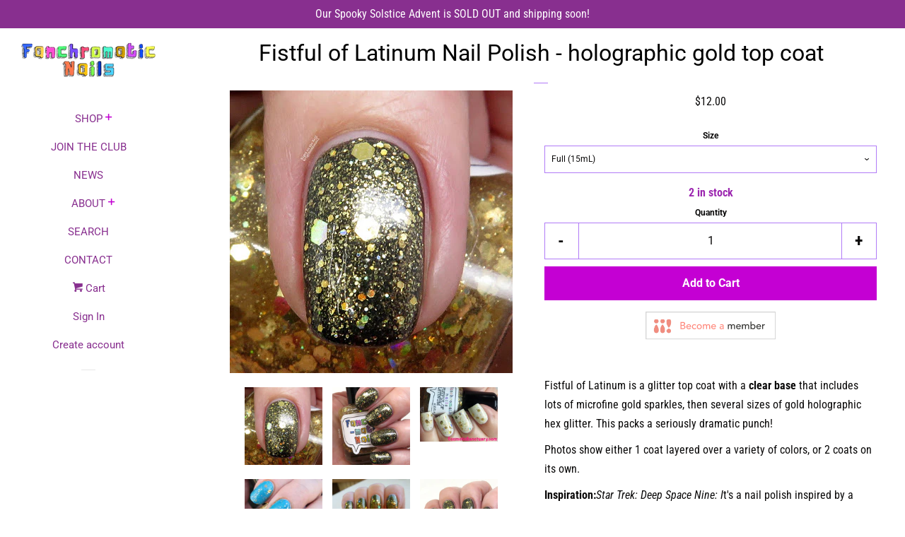

--- FILE ---
content_type: text/html; charset=utf-8
request_url: https://fanchromaticnails.com/products/fistful-of-latinum-nail-polish
body_size: 58401
content:
<!doctype html>
<html class="no-js">
<head>
  <!-- Global site tag (gtag.js) - Google Ads: 763575957 -->
<script async src="https://www.googletagmanager.com/gtag/js?id=AW-763575957"></script>
<script>
  window.dataLayer = window.dataLayer || [];
  function gtag(){dataLayer.push(arguments);}
  gtag('js', new Date());

  gtag('config', 'AW-763575957');
</script>
                <meta name="msvalidate.01" content="209F40E0C3B8BD2930CC026129AC60FD" />
  
  


<script type="text/javascript">var _0x5397=['shopsheriff.amp-snippet.start','/cart','pathname','referrer','includes','ampproject.org','/a/s/','location','search','utm','origin','shopsheriff.amp-snippet.end','performance','mark'];(function(_0x3a2da0,_0x18ac08){var _0x4b43ed=function(_0x823488){while(--_0x823488){_0x3a2da0['push'](_0x3a2da0['shift']());}};_0x4b43ed(++_0x18ac08);}(_0x5397,0x8a));var _0x588d=function(_0x3b502f,_0xa371d5){_0x3b502f=_0x3b502f-0x0;var _0x2d843a=_0x5397[_0x3b502f];return _0x2d843a;};var a=window[_0x588d('0x0')]&&window['performance']['mark'];if(a){window[_0x588d('0x0')][_0x588d('0x1')](_0x588d('0x2'));}var doc=document;var redirect=_0x588d('0x3')===window['location'][_0x588d('0x4')]&&(doc[_0x588d('0x5')][_0x588d('0x6')](_0x588d('0x7'))||doc['referrer'][_0x588d('0x6')](_0x588d('0x8')))&&!doc[_0x588d('0x9')][_0x588d('0xa')]['includes'](_0x588d('0xb'));if(redirect){var f=doc[_0x588d('0x9')][_0x588d('0xa')]?'&':'?';window[_0x588d('0x9')]=window[_0x588d('0x9')][_0x588d('0xc')]+window[_0x588d('0x9')][_0x588d('0x4')]+f+'utm_source=shopsheriff&utm_medium=amp&utm_campaign=shopsheriff&utm_content=add-to-cart';}if(a){window['performance'][_0x588d('0x1')](_0x588d('0xd'));}</script>


   <link rel="amphtml" href="https://fanchromaticnails.com/a/s/products/fistful-of-latinum-nail-polish">




  <!-- Basic page needs ================================================== -->
  <meta charset="utf-8">
  <meta http-equiv="X-UA-Compatible" content="IE=edge,chrome=1">

  
  <link rel="shortcut icon" href="//fanchromaticnails.com/cdn/shop/files/logo_32x32.png?v=1613745433" type="image/png" />
  

  <!-- Title and description ================================================== -->
  <title>
  Fistful of Latinum Nail Polish - holographic gold top coat &ndash; Fanchromatic Nails
  </title>

  
  <meta name="description" content="Fistful of Latinum is a glitter top coat with a clear base that includes lots of microfine gold sparkles, then several sizes of gold holographic hex glitter. This packs a seriously dramatic punch!Photos show either 1 coat layered over a variety of colors, or 2 coats on its own.Inspiration:Star Trek: Deep Space Nine: It">
  

  <!-- Social meta ================================================== -->
  <!-- /snippets/social-meta-tags.liquid -->




<meta property="og:site_name" content="Fanchromatic Nails">
<meta property="og:url" content="https://fanchromaticnails.com/products/fistful-of-latinum-nail-polish">
<meta property="og:title" content="Fistful of Latinum Nail Polish - holographic gold top coat">
<meta property="og:type" content="product">
<meta property="og:description" content="Fistful of Latinum is a glitter top coat with a clear base that includes lots of microfine gold sparkles, then several sizes of gold holographic hex glitter. This packs a seriously dramatic punch!Photos show either 1 coat layered over a variety of colors, or 2 coats on its own.Inspiration:Star Trek: Deep Space Nine: It">

  <meta property="og:price:amount" content="6.00">
  <meta property="og:price:currency" content="USD">

<meta property="og:image" content="http://fanchromaticnails.com/cdn/shop/products/FanchromaticNailsFistfulofLatinum3_1200x1200.jpg?v=1607300572"><meta property="og:image" content="http://fanchromaticnails.com/cdn/shop/products/FanchromaticNailsFistfulofLatinum1_1200x1200.jpg?v=1607300572"><meta property="og:image" content="http://fanchromaticnails.com/cdn/shop/products/il_fullxfull.488165490_2c5r_1200x1200.jpg?v=1607000865">
<meta property="og:image:secure_url" content="https://fanchromaticnails.com/cdn/shop/products/FanchromaticNailsFistfulofLatinum3_1200x1200.jpg?v=1607300572"><meta property="og:image:secure_url" content="https://fanchromaticnails.com/cdn/shop/products/FanchromaticNailsFistfulofLatinum1_1200x1200.jpg?v=1607300572"><meta property="og:image:secure_url" content="https://fanchromaticnails.com/cdn/shop/products/il_fullxfull.488165490_2c5r_1200x1200.jpg?v=1607000865">


<meta name="twitter:card" content="summary_large_image">
<meta name="twitter:title" content="Fistful of Latinum Nail Polish - holographic gold top coat">
<meta name="twitter:description" content="Fistful of Latinum is a glitter top coat with a clear base that includes lots of microfine gold sparkles, then several sizes of gold holographic hex glitter. This packs a seriously dramatic punch!Photos show either 1 coat layered over a variety of colors, or 2 coats on its own.Inspiration:Star Trek: Deep Space Nine: It">


  <!-- Helpers ================================================== -->
  <link rel="canonical" href="https://fanchromaticnails.com/products/fistful-of-latinum-nail-polish">
  <meta name="viewport" content="width=device-width, initial-scale=1, shrink-to-fit=no">

  
    <!-- Ajaxify Cart Plugin ================================================== -->
    <link href="//fanchromaticnails.com/cdn/shop/t/5/assets/ajaxify.scss.css?v=155561525638920617491668919882" rel="stylesheet" type="text/css" media="all" />
  

  <!-- CSS ================================================== -->
  <link href="//fanchromaticnails.com/cdn/shop/t/5/assets/timber.scss.css?v=57424594595561085661764727112" rel="stylesheet" type="text/css" media="all" />

  <script>
    window.theme = window.theme || {};

    var theme = {
      cartType: 'drawer',
      moneyFormat: "${{amount}}",
      currentTemplate: 'product',
      variables: {
        mediaQuerySmall: 'screen and (max-width: 480px)',
        bpSmall: false
      }
    }

    document.documentElement.className = document.documentElement.className.replace('no-js', 'js');
  </script>

  <!-- Header hook for plugins ================================================== -->
  <script>window.performance && window.performance.mark && window.performance.mark('shopify.content_for_header.start');</script><meta name="google-site-verification" content="zDvl6DihhK2PPm_CgRDWcRMHi52fj9E6VPQ5rPSUZoI">
<meta id="shopify-digital-wallet" name="shopify-digital-wallet" content="/3555197017/digital_wallets/dialog">
<meta name="shopify-checkout-api-token" content="b61cc2d9d9ad61167974b58dd712c543">
<meta id="in-context-paypal-metadata" data-shop-id="3555197017" data-venmo-supported="false" data-environment="production" data-locale="en_US" data-paypal-v4="true" data-currency="USD">
<link rel="alternate" type="application/json+oembed" href="https://fanchromaticnails.com/products/fistful-of-latinum-nail-polish.oembed">
<script async="async" src="/checkouts/internal/preloads.js?locale=en-US"></script>
<link rel="preconnect" href="https://shop.app" crossorigin="anonymous">
<script async="async" src="https://shop.app/checkouts/internal/preloads.js?locale=en-US&shop_id=3555197017" crossorigin="anonymous"></script>
<script id="apple-pay-shop-capabilities" type="application/json">{"shopId":3555197017,"countryCode":"US","currencyCode":"USD","merchantCapabilities":["supports3DS"],"merchantId":"gid:\/\/shopify\/Shop\/3555197017","merchantName":"Fanchromatic Nails","requiredBillingContactFields":["postalAddress","email"],"requiredShippingContactFields":["postalAddress","email"],"shippingType":"shipping","supportedNetworks":["visa","masterCard","amex","discover","elo","jcb"],"total":{"type":"pending","label":"Fanchromatic Nails","amount":"1.00"},"shopifyPaymentsEnabled":true,"supportsSubscriptions":true}</script>
<script id="shopify-features" type="application/json">{"accessToken":"b61cc2d9d9ad61167974b58dd712c543","betas":["rich-media-storefront-analytics"],"domain":"fanchromaticnails.com","predictiveSearch":true,"shopId":3555197017,"locale":"en"}</script>
<script>var Shopify = Shopify || {};
Shopify.shop = "fanchromaticnails.myshopify.com";
Shopify.locale = "en";
Shopify.currency = {"active":"USD","rate":"1.0"};
Shopify.country = "US";
Shopify.theme = {"name":"Pop with Installments message","id":122243580007,"schema_name":"Pop","schema_version":"7.4.3","theme_store_id":719,"role":"main"};
Shopify.theme.handle = "null";
Shopify.theme.style = {"id":null,"handle":null};
Shopify.cdnHost = "fanchromaticnails.com/cdn";
Shopify.routes = Shopify.routes || {};
Shopify.routes.root = "/";</script>
<script type="module">!function(o){(o.Shopify=o.Shopify||{}).modules=!0}(window);</script>
<script>!function(o){function n(){var o=[];function n(){o.push(Array.prototype.slice.apply(arguments))}return n.q=o,n}var t=o.Shopify=o.Shopify||{};t.loadFeatures=n(),t.autoloadFeatures=n()}(window);</script>
<script>
  window.ShopifyPay = window.ShopifyPay || {};
  window.ShopifyPay.apiHost = "shop.app\/pay";
  window.ShopifyPay.redirectState = null;
</script>
<script id="shop-js-analytics" type="application/json">{"pageType":"product"}</script>
<script defer="defer" async type="module" src="//fanchromaticnails.com/cdn/shopifycloud/shop-js/modules/v2/client.init-shop-cart-sync_BT-GjEfc.en.esm.js"></script>
<script defer="defer" async type="module" src="//fanchromaticnails.com/cdn/shopifycloud/shop-js/modules/v2/chunk.common_D58fp_Oc.esm.js"></script>
<script defer="defer" async type="module" src="//fanchromaticnails.com/cdn/shopifycloud/shop-js/modules/v2/chunk.modal_xMitdFEc.esm.js"></script>
<script type="module">
  await import("//fanchromaticnails.com/cdn/shopifycloud/shop-js/modules/v2/client.init-shop-cart-sync_BT-GjEfc.en.esm.js");
await import("//fanchromaticnails.com/cdn/shopifycloud/shop-js/modules/v2/chunk.common_D58fp_Oc.esm.js");
await import("//fanchromaticnails.com/cdn/shopifycloud/shop-js/modules/v2/chunk.modal_xMitdFEc.esm.js");

  window.Shopify.SignInWithShop?.initShopCartSync?.({"fedCMEnabled":true,"windoidEnabled":true});

</script>
<script defer="defer" async type="module" src="//fanchromaticnails.com/cdn/shopifycloud/shop-js/modules/v2/client.payment-terms_Ci9AEqFq.en.esm.js"></script>
<script defer="defer" async type="module" src="//fanchromaticnails.com/cdn/shopifycloud/shop-js/modules/v2/chunk.common_D58fp_Oc.esm.js"></script>
<script defer="defer" async type="module" src="//fanchromaticnails.com/cdn/shopifycloud/shop-js/modules/v2/chunk.modal_xMitdFEc.esm.js"></script>
<script type="module">
  await import("//fanchromaticnails.com/cdn/shopifycloud/shop-js/modules/v2/client.payment-terms_Ci9AEqFq.en.esm.js");
await import("//fanchromaticnails.com/cdn/shopifycloud/shop-js/modules/v2/chunk.common_D58fp_Oc.esm.js");
await import("//fanchromaticnails.com/cdn/shopifycloud/shop-js/modules/v2/chunk.modal_xMitdFEc.esm.js");

  
</script>
<script>
  window.Shopify = window.Shopify || {};
  if (!window.Shopify.featureAssets) window.Shopify.featureAssets = {};
  window.Shopify.featureAssets['shop-js'] = {"shop-cart-sync":["modules/v2/client.shop-cart-sync_DZOKe7Ll.en.esm.js","modules/v2/chunk.common_D58fp_Oc.esm.js","modules/v2/chunk.modal_xMitdFEc.esm.js"],"init-fed-cm":["modules/v2/client.init-fed-cm_B6oLuCjv.en.esm.js","modules/v2/chunk.common_D58fp_Oc.esm.js","modules/v2/chunk.modal_xMitdFEc.esm.js"],"shop-cash-offers":["modules/v2/client.shop-cash-offers_D2sdYoxE.en.esm.js","modules/v2/chunk.common_D58fp_Oc.esm.js","modules/v2/chunk.modal_xMitdFEc.esm.js"],"shop-login-button":["modules/v2/client.shop-login-button_QeVjl5Y3.en.esm.js","modules/v2/chunk.common_D58fp_Oc.esm.js","modules/v2/chunk.modal_xMitdFEc.esm.js"],"pay-button":["modules/v2/client.pay-button_DXTOsIq6.en.esm.js","modules/v2/chunk.common_D58fp_Oc.esm.js","modules/v2/chunk.modal_xMitdFEc.esm.js"],"shop-button":["modules/v2/client.shop-button_DQZHx9pm.en.esm.js","modules/v2/chunk.common_D58fp_Oc.esm.js","modules/v2/chunk.modal_xMitdFEc.esm.js"],"avatar":["modules/v2/client.avatar_BTnouDA3.en.esm.js"],"init-windoid":["modules/v2/client.init-windoid_CR1B-cfM.en.esm.js","modules/v2/chunk.common_D58fp_Oc.esm.js","modules/v2/chunk.modal_xMitdFEc.esm.js"],"init-shop-for-new-customer-accounts":["modules/v2/client.init-shop-for-new-customer-accounts_C_vY_xzh.en.esm.js","modules/v2/client.shop-login-button_QeVjl5Y3.en.esm.js","modules/v2/chunk.common_D58fp_Oc.esm.js","modules/v2/chunk.modal_xMitdFEc.esm.js"],"init-shop-email-lookup-coordinator":["modules/v2/client.init-shop-email-lookup-coordinator_BI7n9ZSv.en.esm.js","modules/v2/chunk.common_D58fp_Oc.esm.js","modules/v2/chunk.modal_xMitdFEc.esm.js"],"init-shop-cart-sync":["modules/v2/client.init-shop-cart-sync_BT-GjEfc.en.esm.js","modules/v2/chunk.common_D58fp_Oc.esm.js","modules/v2/chunk.modal_xMitdFEc.esm.js"],"shop-toast-manager":["modules/v2/client.shop-toast-manager_DiYdP3xc.en.esm.js","modules/v2/chunk.common_D58fp_Oc.esm.js","modules/v2/chunk.modal_xMitdFEc.esm.js"],"init-customer-accounts":["modules/v2/client.init-customer-accounts_D9ZNqS-Q.en.esm.js","modules/v2/client.shop-login-button_QeVjl5Y3.en.esm.js","modules/v2/chunk.common_D58fp_Oc.esm.js","modules/v2/chunk.modal_xMitdFEc.esm.js"],"init-customer-accounts-sign-up":["modules/v2/client.init-customer-accounts-sign-up_iGw4briv.en.esm.js","modules/v2/client.shop-login-button_QeVjl5Y3.en.esm.js","modules/v2/chunk.common_D58fp_Oc.esm.js","modules/v2/chunk.modal_xMitdFEc.esm.js"],"shop-follow-button":["modules/v2/client.shop-follow-button_CqMgW2wH.en.esm.js","modules/v2/chunk.common_D58fp_Oc.esm.js","modules/v2/chunk.modal_xMitdFEc.esm.js"],"checkout-modal":["modules/v2/client.checkout-modal_xHeaAweL.en.esm.js","modules/v2/chunk.common_D58fp_Oc.esm.js","modules/v2/chunk.modal_xMitdFEc.esm.js"],"shop-login":["modules/v2/client.shop-login_D91U-Q7h.en.esm.js","modules/v2/chunk.common_D58fp_Oc.esm.js","modules/v2/chunk.modal_xMitdFEc.esm.js"],"lead-capture":["modules/v2/client.lead-capture_BJmE1dJe.en.esm.js","modules/v2/chunk.common_D58fp_Oc.esm.js","modules/v2/chunk.modal_xMitdFEc.esm.js"],"payment-terms":["modules/v2/client.payment-terms_Ci9AEqFq.en.esm.js","modules/v2/chunk.common_D58fp_Oc.esm.js","modules/v2/chunk.modal_xMitdFEc.esm.js"]};
</script>
<script>(function() {
  var isLoaded = false;
  function asyncLoad() {
    if (isLoaded) return;
    isLoaded = true;
    var urls = ["https:\/\/js.smile.io\/v1\/smile-shopify.js?shop=fanchromaticnails.myshopify.com","\/\/d1liekpayvooaz.cloudfront.net\/apps\/customizery\/customizery.js?shop=fanchromaticnails.myshopify.com","https:\/\/www.improvedcontactform.com\/icf.js?shop=fanchromaticnails.myshopify.com","https:\/\/chimpstatic.com\/mcjs-connected\/js\/users\/484c851adf392aa8b07ca43f0\/d9695a65c1d6c6d24d8c7cb2c.js?shop=fanchromaticnails.myshopify.com","https:\/\/neon.stock-sync.com\/neon\/widget.js?shop=fanchromaticnails.myshopify.com","https:\/\/cdn.autoketing.org\/sdk-cdn\/sales-pop\/dist\/sales-pop-embed.js?shop=fanchromaticnails.myshopify.com","https:\/\/cdn.recovermycart.com\/scripts\/keepcart\/CartJS.min.js?shop=fanchromaticnails.myshopify.com\u0026shop=fanchromaticnails.myshopify.com","https:\/\/cdn.withfriends.co\/api\/withfriends-checkout.js?version=1\u0026checkout=1\u0026badge=1\u0026embed=1\u0026tone=default\u0026id=9443906\u0026host=live\u0026shop=fanchromaticnails.myshopify.com"];
    for (var i = 0; i < urls.length; i++) {
      var s = document.createElement('script');
      s.type = 'text/javascript';
      s.async = true;
      s.src = urls[i];
      var x = document.getElementsByTagName('script')[0];
      x.parentNode.insertBefore(s, x);
    }
  };
  if(window.attachEvent) {
    window.attachEvent('onload', asyncLoad);
  } else {
    window.addEventListener('load', asyncLoad, false);
  }
})();</script>
<script id="__st">var __st={"a":3555197017,"offset":-28800,"reqid":"a7024d8c-b1e2-4e81-a95a-36111cba74d2-1769056520","pageurl":"fanchromaticnails.com\/products\/fistful-of-latinum-nail-polish","u":"fec6c11b0b8d","p":"product","rtyp":"product","rid":1469969563737};</script>
<script>window.ShopifyPaypalV4VisibilityTracking = true;</script>
<script id="captcha-bootstrap">!function(){'use strict';const t='contact',e='account',n='new_comment',o=[[t,t],['blogs',n],['comments',n],[t,'customer']],c=[[e,'customer_login'],[e,'guest_login'],[e,'recover_customer_password'],[e,'create_customer']],r=t=>t.map((([t,e])=>`form[action*='/${t}']:not([data-nocaptcha='true']) input[name='form_type'][value='${e}']`)).join(','),a=t=>()=>t?[...document.querySelectorAll(t)].map((t=>t.form)):[];function s(){const t=[...o],e=r(t);return a(e)}const i='password',u='form_key',d=['recaptcha-v3-token','g-recaptcha-response','h-captcha-response',i],f=()=>{try{return window.sessionStorage}catch{return}},m='__shopify_v',_=t=>t.elements[u];function p(t,e,n=!1){try{const o=window.sessionStorage,c=JSON.parse(o.getItem(e)),{data:r}=function(t){const{data:e,action:n}=t;return t[m]||n?{data:e,action:n}:{data:t,action:n}}(c);for(const[e,n]of Object.entries(r))t.elements[e]&&(t.elements[e].value=n);n&&o.removeItem(e)}catch(o){console.error('form repopulation failed',{error:o})}}const l='form_type',E='cptcha';function T(t){t.dataset[E]=!0}const w=window,h=w.document,L='Shopify',v='ce_forms',y='captcha';let A=!1;((t,e)=>{const n=(g='f06e6c50-85a8-45c8-87d0-21a2b65856fe',I='https://cdn.shopify.com/shopifycloud/storefront-forms-hcaptcha/ce_storefront_forms_captcha_hcaptcha.v1.5.2.iife.js',D={infoText:'Protected by hCaptcha',privacyText:'Privacy',termsText:'Terms'},(t,e,n)=>{const o=w[L][v],c=o.bindForm;if(c)return c(t,g,e,D).then(n);var r;o.q.push([[t,g,e,D],n]),r=I,A||(h.body.append(Object.assign(h.createElement('script'),{id:'captcha-provider',async:!0,src:r})),A=!0)});var g,I,D;w[L]=w[L]||{},w[L][v]=w[L][v]||{},w[L][v].q=[],w[L][y]=w[L][y]||{},w[L][y].protect=function(t,e){n(t,void 0,e),T(t)},Object.freeze(w[L][y]),function(t,e,n,w,h,L){const[v,y,A,g]=function(t,e,n){const i=e?o:[],u=t?c:[],d=[...i,...u],f=r(d),m=r(i),_=r(d.filter((([t,e])=>n.includes(e))));return[a(f),a(m),a(_),s()]}(w,h,L),I=t=>{const e=t.target;return e instanceof HTMLFormElement?e:e&&e.form},D=t=>v().includes(t);t.addEventListener('submit',(t=>{const e=I(t);if(!e)return;const n=D(e)&&!e.dataset.hcaptchaBound&&!e.dataset.recaptchaBound,o=_(e),c=g().includes(e)&&(!o||!o.value);(n||c)&&t.preventDefault(),c&&!n&&(function(t){try{if(!f())return;!function(t){const e=f();if(!e)return;const n=_(t);if(!n)return;const o=n.value;o&&e.removeItem(o)}(t);const e=Array.from(Array(32),(()=>Math.random().toString(36)[2])).join('');!function(t,e){_(t)||t.append(Object.assign(document.createElement('input'),{type:'hidden',name:u})),t.elements[u].value=e}(t,e),function(t,e){const n=f();if(!n)return;const o=[...t.querySelectorAll(`input[type='${i}']`)].map((({name:t})=>t)),c=[...d,...o],r={};for(const[a,s]of new FormData(t).entries())c.includes(a)||(r[a]=s);n.setItem(e,JSON.stringify({[m]:1,action:t.action,data:r}))}(t,e)}catch(e){console.error('failed to persist form',e)}}(e),e.submit())}));const S=(t,e)=>{t&&!t.dataset[E]&&(n(t,e.some((e=>e===t))),T(t))};for(const o of['focusin','change'])t.addEventListener(o,(t=>{const e=I(t);D(e)&&S(e,y())}));const B=e.get('form_key'),M=e.get(l),P=B&&M;t.addEventListener('DOMContentLoaded',(()=>{const t=y();if(P)for(const e of t)e.elements[l].value===M&&p(e,B);[...new Set([...A(),...v().filter((t=>'true'===t.dataset.shopifyCaptcha))])].forEach((e=>S(e,t)))}))}(h,new URLSearchParams(w.location.search),n,t,e,['guest_login'])})(!0,!0)}();</script>
<script integrity="sha256-4kQ18oKyAcykRKYeNunJcIwy7WH5gtpwJnB7kiuLZ1E=" data-source-attribution="shopify.loadfeatures" defer="defer" src="//fanchromaticnails.com/cdn/shopifycloud/storefront/assets/storefront/load_feature-a0a9edcb.js" crossorigin="anonymous"></script>
<script crossorigin="anonymous" defer="defer" src="//fanchromaticnails.com/cdn/shopifycloud/storefront/assets/shopify_pay/storefront-65b4c6d7.js?v=20250812"></script>
<script data-source-attribution="shopify.dynamic_checkout.dynamic.init">var Shopify=Shopify||{};Shopify.PaymentButton=Shopify.PaymentButton||{isStorefrontPortableWallets:!0,init:function(){window.Shopify.PaymentButton.init=function(){};var t=document.createElement("script");t.src="https://fanchromaticnails.com/cdn/shopifycloud/portable-wallets/latest/portable-wallets.en.js",t.type="module",document.head.appendChild(t)}};
</script>
<script data-source-attribution="shopify.dynamic_checkout.buyer_consent">
  function portableWalletsHideBuyerConsent(e){var t=document.getElementById("shopify-buyer-consent"),n=document.getElementById("shopify-subscription-policy-button");t&&n&&(t.classList.add("hidden"),t.setAttribute("aria-hidden","true"),n.removeEventListener("click",e))}function portableWalletsShowBuyerConsent(e){var t=document.getElementById("shopify-buyer-consent"),n=document.getElementById("shopify-subscription-policy-button");t&&n&&(t.classList.remove("hidden"),t.removeAttribute("aria-hidden"),n.addEventListener("click",e))}window.Shopify?.PaymentButton&&(window.Shopify.PaymentButton.hideBuyerConsent=portableWalletsHideBuyerConsent,window.Shopify.PaymentButton.showBuyerConsent=portableWalletsShowBuyerConsent);
</script>
<script data-source-attribution="shopify.dynamic_checkout.cart.bootstrap">document.addEventListener("DOMContentLoaded",(function(){function t(){return document.querySelector("shopify-accelerated-checkout-cart, shopify-accelerated-checkout")}if(t())Shopify.PaymentButton.init();else{new MutationObserver((function(e,n){t()&&(Shopify.PaymentButton.init(),n.disconnect())})).observe(document.body,{childList:!0,subtree:!0})}}));
</script>
<link id="shopify-accelerated-checkout-styles" rel="stylesheet" media="screen" href="https://fanchromaticnails.com/cdn/shopifycloud/portable-wallets/latest/accelerated-checkout-backwards-compat.css" crossorigin="anonymous">
<style id="shopify-accelerated-checkout-cart">
        #shopify-buyer-consent {
  margin-top: 1em;
  display: inline-block;
  width: 100%;
}

#shopify-buyer-consent.hidden {
  display: none;
}

#shopify-subscription-policy-button {
  background: none;
  border: none;
  padding: 0;
  text-decoration: underline;
  font-size: inherit;
  cursor: pointer;
}

#shopify-subscription-policy-button::before {
  box-shadow: none;
}

      </style>

<script>window.performance && window.performance.mark && window.performance.mark('shopify.content_for_header.end');</script>

  <link href="//fanchromaticnails.com/cdn/shop/t/5/assets/beans.css?v=143072281686462762651668919859" rel="stylesheet" type="text/css" media="all" />

  <script>window.beans_cjs_id = ''; window.beans_cjs_email = '';</script> 


  
  

  
  <script src="//fanchromaticnails.com/cdn/shop/t/5/assets/jquery-2.2.3.min.js?v=58211863146907186831668919867" type="text/javascript"></script>
  <script src="//fanchromaticnails.com/cdn/shop/t/5/assets/modernizr.min.js?v=520786850485634651668919869" type="text/javascript"></script>

  <script src="//fanchromaticnails.com/cdn/shop/t/5/assets/lazysizes.min.js?v=177476512571513845041668919868" async="async"></script>

  <script src="//fanchromaticnails.com/cdn/shop/t/5/assets/theme.js?v=97239712952730064071668919872" defer="defer"></script>


<!-- BeginConsistentCartAddon -->  <script>    Shopify.customer_logged_in = false ;  Shopify.customer_email = "" ;  Shopify.log_uuids = true;    </script>  <!-- EndConsistentCartAddon -->
<!-- Hotjar Tracking Code for http://fanchromaticnails.com -->
<script>
    (function(h,o,t,j,a,r){
        h.hj=h.hj||function(){(h.hj.q=h.hj.q||[]).push(arguments)};
        h._hjSettings={hjid:1795129,hjsv:6};
        a=o.getElementsByTagName('head')[0];
        r=o.createElement('script');r.async=1;
        r.src=t+h._hjSettings.hjid+j+h._hjSettings.hjsv;
        a.appendChild(r);
    })(window,document,'https://static.hotjar.com/c/hotjar-','.js?sv=');
</script>
  <script src="https://cdn.shopify.com/extensions/019bb15e-b758-7ded-a7b6-8802da84c407/custom-146/assets/embed.js" type="text/javascript" defer="defer"></script>
<link href="https://monorail-edge.shopifysvc.com" rel="dns-prefetch">
<script>(function(){if ("sendBeacon" in navigator && "performance" in window) {try {var session_token_from_headers = performance.getEntriesByType('navigation')[0].serverTiming.find(x => x.name == '_s').description;} catch {var session_token_from_headers = undefined;}var session_cookie_matches = document.cookie.match(/_shopify_s=([^;]*)/);var session_token_from_cookie = session_cookie_matches && session_cookie_matches.length === 2 ? session_cookie_matches[1] : "";var session_token = session_token_from_headers || session_token_from_cookie || "";function handle_abandonment_event(e) {var entries = performance.getEntries().filter(function(entry) {return /monorail-edge.shopifysvc.com/.test(entry.name);});if (!window.abandonment_tracked && entries.length === 0) {window.abandonment_tracked = true;var currentMs = Date.now();var navigation_start = performance.timing.navigationStart;var payload = {shop_id: 3555197017,url: window.location.href,navigation_start,duration: currentMs - navigation_start,session_token,page_type: "product"};window.navigator.sendBeacon("https://monorail-edge.shopifysvc.com/v1/produce", JSON.stringify({schema_id: "online_store_buyer_site_abandonment/1.1",payload: payload,metadata: {event_created_at_ms: currentMs,event_sent_at_ms: currentMs}}));}}window.addEventListener('pagehide', handle_abandonment_event);}}());</script>
<script id="web-pixels-manager-setup">(function e(e,d,r,n,o){if(void 0===o&&(o={}),!Boolean(null===(a=null===(i=window.Shopify)||void 0===i?void 0:i.analytics)||void 0===a?void 0:a.replayQueue)){var i,a;window.Shopify=window.Shopify||{};var t=window.Shopify;t.analytics=t.analytics||{};var s=t.analytics;s.replayQueue=[],s.publish=function(e,d,r){return s.replayQueue.push([e,d,r]),!0};try{self.performance.mark("wpm:start")}catch(e){}var l=function(){var e={modern:/Edge?\/(1{2}[4-9]|1[2-9]\d|[2-9]\d{2}|\d{4,})\.\d+(\.\d+|)|Firefox\/(1{2}[4-9]|1[2-9]\d|[2-9]\d{2}|\d{4,})\.\d+(\.\d+|)|Chrom(ium|e)\/(9{2}|\d{3,})\.\d+(\.\d+|)|(Maci|X1{2}).+ Version\/(15\.\d+|(1[6-9]|[2-9]\d|\d{3,})\.\d+)([,.]\d+|)( \(\w+\)|)( Mobile\/\w+|) Safari\/|Chrome.+OPR\/(9{2}|\d{3,})\.\d+\.\d+|(CPU[ +]OS|iPhone[ +]OS|CPU[ +]iPhone|CPU IPhone OS|CPU iPad OS)[ +]+(15[._]\d+|(1[6-9]|[2-9]\d|\d{3,})[._]\d+)([._]\d+|)|Android:?[ /-](13[3-9]|1[4-9]\d|[2-9]\d{2}|\d{4,})(\.\d+|)(\.\d+|)|Android.+Firefox\/(13[5-9]|1[4-9]\d|[2-9]\d{2}|\d{4,})\.\d+(\.\d+|)|Android.+Chrom(ium|e)\/(13[3-9]|1[4-9]\d|[2-9]\d{2}|\d{4,})\.\d+(\.\d+|)|SamsungBrowser\/([2-9]\d|\d{3,})\.\d+/,legacy:/Edge?\/(1[6-9]|[2-9]\d|\d{3,})\.\d+(\.\d+|)|Firefox\/(5[4-9]|[6-9]\d|\d{3,})\.\d+(\.\d+|)|Chrom(ium|e)\/(5[1-9]|[6-9]\d|\d{3,})\.\d+(\.\d+|)([\d.]+$|.*Safari\/(?![\d.]+ Edge\/[\d.]+$))|(Maci|X1{2}).+ Version\/(10\.\d+|(1[1-9]|[2-9]\d|\d{3,})\.\d+)([,.]\d+|)( \(\w+\)|)( Mobile\/\w+|) Safari\/|Chrome.+OPR\/(3[89]|[4-9]\d|\d{3,})\.\d+\.\d+|(CPU[ +]OS|iPhone[ +]OS|CPU[ +]iPhone|CPU IPhone OS|CPU iPad OS)[ +]+(10[._]\d+|(1[1-9]|[2-9]\d|\d{3,})[._]\d+)([._]\d+|)|Android:?[ /-](13[3-9]|1[4-9]\d|[2-9]\d{2}|\d{4,})(\.\d+|)(\.\d+|)|Mobile Safari.+OPR\/([89]\d|\d{3,})\.\d+\.\d+|Android.+Firefox\/(13[5-9]|1[4-9]\d|[2-9]\d{2}|\d{4,})\.\d+(\.\d+|)|Android.+Chrom(ium|e)\/(13[3-9]|1[4-9]\d|[2-9]\d{2}|\d{4,})\.\d+(\.\d+|)|Android.+(UC? ?Browser|UCWEB|U3)[ /]?(15\.([5-9]|\d{2,})|(1[6-9]|[2-9]\d|\d{3,})\.\d+)\.\d+|SamsungBrowser\/(5\.\d+|([6-9]|\d{2,})\.\d+)|Android.+MQ{2}Browser\/(14(\.(9|\d{2,})|)|(1[5-9]|[2-9]\d|\d{3,})(\.\d+|))(\.\d+|)|K[Aa][Ii]OS\/(3\.\d+|([4-9]|\d{2,})\.\d+)(\.\d+|)/},d=e.modern,r=e.legacy,n=navigator.userAgent;return n.match(d)?"modern":n.match(r)?"legacy":"unknown"}(),u="modern"===l?"modern":"legacy",c=(null!=n?n:{modern:"",legacy:""})[u],f=function(e){return[e.baseUrl,"/wpm","/b",e.hashVersion,"modern"===e.buildTarget?"m":"l",".js"].join("")}({baseUrl:d,hashVersion:r,buildTarget:u}),m=function(e){var d=e.version,r=e.bundleTarget,n=e.surface,o=e.pageUrl,i=e.monorailEndpoint;return{emit:function(e){var a=e.status,t=e.errorMsg,s=(new Date).getTime(),l=JSON.stringify({metadata:{event_sent_at_ms:s},events:[{schema_id:"web_pixels_manager_load/3.1",payload:{version:d,bundle_target:r,page_url:o,status:a,surface:n,error_msg:t},metadata:{event_created_at_ms:s}}]});if(!i)return console&&console.warn&&console.warn("[Web Pixels Manager] No Monorail endpoint provided, skipping logging."),!1;try{return self.navigator.sendBeacon.bind(self.navigator)(i,l)}catch(e){}var u=new XMLHttpRequest;try{return u.open("POST",i,!0),u.setRequestHeader("Content-Type","text/plain"),u.send(l),!0}catch(e){return console&&console.warn&&console.warn("[Web Pixels Manager] Got an unhandled error while logging to Monorail."),!1}}}}({version:r,bundleTarget:l,surface:e.surface,pageUrl:self.location.href,monorailEndpoint:e.monorailEndpoint});try{o.browserTarget=l,function(e){var d=e.src,r=e.async,n=void 0===r||r,o=e.onload,i=e.onerror,a=e.sri,t=e.scriptDataAttributes,s=void 0===t?{}:t,l=document.createElement("script"),u=document.querySelector("head"),c=document.querySelector("body");if(l.async=n,l.src=d,a&&(l.integrity=a,l.crossOrigin="anonymous"),s)for(var f in s)if(Object.prototype.hasOwnProperty.call(s,f))try{l.dataset[f]=s[f]}catch(e){}if(o&&l.addEventListener("load",o),i&&l.addEventListener("error",i),u)u.appendChild(l);else{if(!c)throw new Error("Did not find a head or body element to append the script");c.appendChild(l)}}({src:f,async:!0,onload:function(){if(!function(){var e,d;return Boolean(null===(d=null===(e=window.Shopify)||void 0===e?void 0:e.analytics)||void 0===d?void 0:d.initialized)}()){var d=window.webPixelsManager.init(e)||void 0;if(d){var r=window.Shopify.analytics;r.replayQueue.forEach((function(e){var r=e[0],n=e[1],o=e[2];d.publishCustomEvent(r,n,o)})),r.replayQueue=[],r.publish=d.publishCustomEvent,r.visitor=d.visitor,r.initialized=!0}}},onerror:function(){return m.emit({status:"failed",errorMsg:"".concat(f," has failed to load")})},sri:function(e){var d=/^sha384-[A-Za-z0-9+/=]+$/;return"string"==typeof e&&d.test(e)}(c)?c:"",scriptDataAttributes:o}),m.emit({status:"loading"})}catch(e){m.emit({status:"failed",errorMsg:(null==e?void 0:e.message)||"Unknown error"})}}})({shopId: 3555197017,storefrontBaseUrl: "https://fanchromaticnails.com",extensionsBaseUrl: "https://extensions.shopifycdn.com/cdn/shopifycloud/web-pixels-manager",monorailEndpoint: "https://monorail-edge.shopifysvc.com/unstable/produce_batch",surface: "storefront-renderer",enabledBetaFlags: ["2dca8a86"],webPixelsConfigList: [{"id":"255590503","configuration":"{\"config\":\"{\\\"pixel_id\\\":\\\"G-TQ33EZTE47\\\",\\\"google_tag_ids\\\":[\\\"G-TQ33EZTE47\\\",\\\"AW-763575957\\\",\\\"GT-WRDFMKX\\\"],\\\"target_country\\\":\\\"US\\\",\\\"gtag_events\\\":[{\\\"type\\\":\\\"search\\\",\\\"action_label\\\":[\\\"G-TQ33EZTE47\\\",\\\"AW-763575957\\\/kvYdCMjr_pQBEJX9jOwC\\\"]},{\\\"type\\\":\\\"begin_checkout\\\",\\\"action_label\\\":[\\\"G-TQ33EZTE47\\\",\\\"AW-763575957\\\/pZ0hCMXr_pQBEJX9jOwC\\\"]},{\\\"type\\\":\\\"view_item\\\",\\\"action_label\\\":[\\\"G-TQ33EZTE47\\\",\\\"AW-763575957\\\/-XGuCL_r_pQBEJX9jOwC\\\",\\\"MC-15YEHN2VC9\\\"]},{\\\"type\\\":\\\"purchase\\\",\\\"action_label\\\":[\\\"G-TQ33EZTE47\\\",\\\"AW-763575957\\\/6SvmCLzr_pQBEJX9jOwC\\\",\\\"MC-15YEHN2VC9\\\"]},{\\\"type\\\":\\\"page_view\\\",\\\"action_label\\\":[\\\"G-TQ33EZTE47\\\",\\\"AW-763575957\\\/ktoECLnr_pQBEJX9jOwC\\\",\\\"MC-15YEHN2VC9\\\"]},{\\\"type\\\":\\\"add_payment_info\\\",\\\"action_label\\\":[\\\"G-TQ33EZTE47\\\",\\\"AW-763575957\\\/YcrmCMvr_pQBEJX9jOwC\\\"]},{\\\"type\\\":\\\"add_to_cart\\\",\\\"action_label\\\":[\\\"G-TQ33EZTE47\\\",\\\"AW-763575957\\\/d6V4CMLr_pQBEJX9jOwC\\\"]}],\\\"enable_monitoring_mode\\\":false}\"}","eventPayloadVersion":"v1","runtimeContext":"OPEN","scriptVersion":"b2a88bafab3e21179ed38636efcd8a93","type":"APP","apiClientId":1780363,"privacyPurposes":[],"dataSharingAdjustments":{"protectedCustomerApprovalScopes":["read_customer_address","read_customer_email","read_customer_name","read_customer_personal_data","read_customer_phone"]}},{"id":"90407015","configuration":"{\"pixel_id\":\"1583338361755338\",\"pixel_type\":\"facebook_pixel\",\"metaapp_system_user_token\":\"-\"}","eventPayloadVersion":"v1","runtimeContext":"OPEN","scriptVersion":"ca16bc87fe92b6042fbaa3acc2fbdaa6","type":"APP","apiClientId":2329312,"privacyPurposes":["ANALYTICS","MARKETING","SALE_OF_DATA"],"dataSharingAdjustments":{"protectedCustomerApprovalScopes":["read_customer_address","read_customer_email","read_customer_name","read_customer_personal_data","read_customer_phone"]}},{"id":"61374567","configuration":"{\"tagID\":\"2612533956858\"}","eventPayloadVersion":"v1","runtimeContext":"STRICT","scriptVersion":"18031546ee651571ed29edbe71a3550b","type":"APP","apiClientId":3009811,"privacyPurposes":["ANALYTICS","MARKETING","SALE_OF_DATA"],"dataSharingAdjustments":{"protectedCustomerApprovalScopes":["read_customer_address","read_customer_email","read_customer_name","read_customer_personal_data","read_customer_phone"]}},{"id":"shopify-app-pixel","configuration":"{}","eventPayloadVersion":"v1","runtimeContext":"STRICT","scriptVersion":"0450","apiClientId":"shopify-pixel","type":"APP","privacyPurposes":["ANALYTICS","MARKETING"]},{"id":"shopify-custom-pixel","eventPayloadVersion":"v1","runtimeContext":"LAX","scriptVersion":"0450","apiClientId":"shopify-pixel","type":"CUSTOM","privacyPurposes":["ANALYTICS","MARKETING"]}],isMerchantRequest: false,initData: {"shop":{"name":"Fanchromatic Nails","paymentSettings":{"currencyCode":"USD"},"myshopifyDomain":"fanchromaticnails.myshopify.com","countryCode":"US","storefrontUrl":"https:\/\/fanchromaticnails.com"},"customer":null,"cart":null,"checkout":null,"productVariants":[{"price":{"amount":12.0,"currencyCode":"USD"},"product":{"title":"Fistful of Latinum Nail Polish - holographic gold top coat","vendor":"fanchromaticnails","id":"1469969563737","untranslatedTitle":"Fistful of Latinum Nail Polish - holographic gold top coat","url":"\/products\/fistful-of-latinum-nail-polish","type":"Nail Polish"},"id":"31718373458023","image":{"src":"\/\/fanchromaticnails.com\/cdn\/shop\/products\/FanchromaticNailsFistfulofLatinum3.jpg?v=1607300572"},"sku":"FISTFUL-1","title":"Full (15mL)","untranslatedTitle":"Full (15mL)"},{"price":{"amount":6.0,"currencyCode":"USD"},"product":{"title":"Fistful of Latinum Nail Polish - holographic gold top coat","vendor":"fanchromaticnails","id":"1469969563737","untranslatedTitle":"Fistful of Latinum Nail Polish - holographic gold top coat","url":"\/products\/fistful-of-latinum-nail-polish","type":"Nail Polish"},"id":"31718373490791","image":{"src":"\/\/fanchromaticnails.com\/cdn\/shop\/products\/FanchromaticNailsFistfulofLatinum3.jpg?v=1607300572"},"sku":"FISTFUL-2","title":"Mini (5mL)","untranslatedTitle":"Mini (5mL)"}],"purchasingCompany":null},},"https://fanchromaticnails.com/cdn","fcfee988w5aeb613cpc8e4bc33m6693e112",{"modern":"","legacy":""},{"shopId":"3555197017","storefrontBaseUrl":"https:\/\/fanchromaticnails.com","extensionBaseUrl":"https:\/\/extensions.shopifycdn.com\/cdn\/shopifycloud\/web-pixels-manager","surface":"storefront-renderer","enabledBetaFlags":"[\"2dca8a86\"]","isMerchantRequest":"false","hashVersion":"fcfee988w5aeb613cpc8e4bc33m6693e112","publish":"custom","events":"[[\"page_viewed\",{}],[\"product_viewed\",{\"productVariant\":{\"price\":{\"amount\":12.0,\"currencyCode\":\"USD\"},\"product\":{\"title\":\"Fistful of Latinum Nail Polish - holographic gold top coat\",\"vendor\":\"fanchromaticnails\",\"id\":\"1469969563737\",\"untranslatedTitle\":\"Fistful of Latinum Nail Polish - holographic gold top coat\",\"url\":\"\/products\/fistful-of-latinum-nail-polish\",\"type\":\"Nail Polish\"},\"id\":\"31718373458023\",\"image\":{\"src\":\"\/\/fanchromaticnails.com\/cdn\/shop\/products\/FanchromaticNailsFistfulofLatinum3.jpg?v=1607300572\"},\"sku\":\"FISTFUL-1\",\"title\":\"Full (15mL)\",\"untranslatedTitle\":\"Full (15mL)\"}}]]"});</script><script>
  window.ShopifyAnalytics = window.ShopifyAnalytics || {};
  window.ShopifyAnalytics.meta = window.ShopifyAnalytics.meta || {};
  window.ShopifyAnalytics.meta.currency = 'USD';
  var meta = {"product":{"id":1469969563737,"gid":"gid:\/\/shopify\/Product\/1469969563737","vendor":"fanchromaticnails","type":"Nail Polish","handle":"fistful-of-latinum-nail-polish","variants":[{"id":31718373458023,"price":1200,"name":"Fistful of Latinum Nail Polish - holographic gold top coat - Full (15mL)","public_title":"Full (15mL)","sku":"FISTFUL-1"},{"id":31718373490791,"price":600,"name":"Fistful of Latinum Nail Polish - holographic gold top coat - Mini (5mL)","public_title":"Mini (5mL)","sku":"FISTFUL-2"}],"remote":false},"page":{"pageType":"product","resourceType":"product","resourceId":1469969563737,"requestId":"a7024d8c-b1e2-4e81-a95a-36111cba74d2-1769056520"}};
  for (var attr in meta) {
    window.ShopifyAnalytics.meta[attr] = meta[attr];
  }
</script>
<script class="analytics">
  (function () {
    var customDocumentWrite = function(content) {
      var jquery = null;

      if (window.jQuery) {
        jquery = window.jQuery;
      } else if (window.Checkout && window.Checkout.$) {
        jquery = window.Checkout.$;
      }

      if (jquery) {
        jquery('body').append(content);
      }
    };

    var hasLoggedConversion = function(token) {
      if (token) {
        return document.cookie.indexOf('loggedConversion=' + token) !== -1;
      }
      return false;
    }

    var setCookieIfConversion = function(token) {
      if (token) {
        var twoMonthsFromNow = new Date(Date.now());
        twoMonthsFromNow.setMonth(twoMonthsFromNow.getMonth() + 2);

        document.cookie = 'loggedConversion=' + token + '; expires=' + twoMonthsFromNow;
      }
    }

    var trekkie = window.ShopifyAnalytics.lib = window.trekkie = window.trekkie || [];
    if (trekkie.integrations) {
      return;
    }
    trekkie.methods = [
      'identify',
      'page',
      'ready',
      'track',
      'trackForm',
      'trackLink'
    ];
    trekkie.factory = function(method) {
      return function() {
        var args = Array.prototype.slice.call(arguments);
        args.unshift(method);
        trekkie.push(args);
        return trekkie;
      };
    };
    for (var i = 0; i < trekkie.methods.length; i++) {
      var key = trekkie.methods[i];
      trekkie[key] = trekkie.factory(key);
    }
    trekkie.load = function(config) {
      trekkie.config = config || {};
      trekkie.config.initialDocumentCookie = document.cookie;
      var first = document.getElementsByTagName('script')[0];
      var script = document.createElement('script');
      script.type = 'text/javascript';
      script.onerror = function(e) {
        var scriptFallback = document.createElement('script');
        scriptFallback.type = 'text/javascript';
        scriptFallback.onerror = function(error) {
                var Monorail = {
      produce: function produce(monorailDomain, schemaId, payload) {
        var currentMs = new Date().getTime();
        var event = {
          schema_id: schemaId,
          payload: payload,
          metadata: {
            event_created_at_ms: currentMs,
            event_sent_at_ms: currentMs
          }
        };
        return Monorail.sendRequest("https://" + monorailDomain + "/v1/produce", JSON.stringify(event));
      },
      sendRequest: function sendRequest(endpointUrl, payload) {
        // Try the sendBeacon API
        if (window && window.navigator && typeof window.navigator.sendBeacon === 'function' && typeof window.Blob === 'function' && !Monorail.isIos12()) {
          var blobData = new window.Blob([payload], {
            type: 'text/plain'
          });

          if (window.navigator.sendBeacon(endpointUrl, blobData)) {
            return true;
          } // sendBeacon was not successful

        } // XHR beacon

        var xhr = new XMLHttpRequest();

        try {
          xhr.open('POST', endpointUrl);
          xhr.setRequestHeader('Content-Type', 'text/plain');
          xhr.send(payload);
        } catch (e) {
          console.log(e);
        }

        return false;
      },
      isIos12: function isIos12() {
        return window.navigator.userAgent.lastIndexOf('iPhone; CPU iPhone OS 12_') !== -1 || window.navigator.userAgent.lastIndexOf('iPad; CPU OS 12_') !== -1;
      }
    };
    Monorail.produce('monorail-edge.shopifysvc.com',
      'trekkie_storefront_load_errors/1.1',
      {shop_id: 3555197017,
      theme_id: 122243580007,
      app_name: "storefront",
      context_url: window.location.href,
      source_url: "//fanchromaticnails.com/cdn/s/trekkie.storefront.1bbfab421998800ff09850b62e84b8915387986d.min.js"});

        };
        scriptFallback.async = true;
        scriptFallback.src = '//fanchromaticnails.com/cdn/s/trekkie.storefront.1bbfab421998800ff09850b62e84b8915387986d.min.js';
        first.parentNode.insertBefore(scriptFallback, first);
      };
      script.async = true;
      script.src = '//fanchromaticnails.com/cdn/s/trekkie.storefront.1bbfab421998800ff09850b62e84b8915387986d.min.js';
      first.parentNode.insertBefore(script, first);
    };
    trekkie.load(
      {"Trekkie":{"appName":"storefront","development":false,"defaultAttributes":{"shopId":3555197017,"isMerchantRequest":null,"themeId":122243580007,"themeCityHash":"10564977622717834618","contentLanguage":"en","currency":"USD","eventMetadataId":"65fa3802-64d0-4472-9c62-78e4aa70f911"},"isServerSideCookieWritingEnabled":true,"monorailRegion":"shop_domain","enabledBetaFlags":["65f19447"]},"Session Attribution":{},"S2S":{"facebookCapiEnabled":true,"source":"trekkie-storefront-renderer","apiClientId":580111}}
    );

    var loaded = false;
    trekkie.ready(function() {
      if (loaded) return;
      loaded = true;

      window.ShopifyAnalytics.lib = window.trekkie;

      var originalDocumentWrite = document.write;
      document.write = customDocumentWrite;
      try { window.ShopifyAnalytics.merchantGoogleAnalytics.call(this); } catch(error) {};
      document.write = originalDocumentWrite;

      window.ShopifyAnalytics.lib.page(null,{"pageType":"product","resourceType":"product","resourceId":1469969563737,"requestId":"a7024d8c-b1e2-4e81-a95a-36111cba74d2-1769056520","shopifyEmitted":true});

      var match = window.location.pathname.match(/checkouts\/(.+)\/(thank_you|post_purchase)/)
      var token = match? match[1]: undefined;
      if (!hasLoggedConversion(token)) {
        setCookieIfConversion(token);
        window.ShopifyAnalytics.lib.track("Viewed Product",{"currency":"USD","variantId":31718373458023,"productId":1469969563737,"productGid":"gid:\/\/shopify\/Product\/1469969563737","name":"Fistful of Latinum Nail Polish - holographic gold top coat - Full (15mL)","price":"12.00","sku":"FISTFUL-1","brand":"fanchromaticnails","variant":"Full (15mL)","category":"Nail Polish","nonInteraction":true,"remote":false},undefined,undefined,{"shopifyEmitted":true});
      window.ShopifyAnalytics.lib.track("monorail:\/\/trekkie_storefront_viewed_product\/1.1",{"currency":"USD","variantId":31718373458023,"productId":1469969563737,"productGid":"gid:\/\/shopify\/Product\/1469969563737","name":"Fistful of Latinum Nail Polish - holographic gold top coat - Full (15mL)","price":"12.00","sku":"FISTFUL-1","brand":"fanchromaticnails","variant":"Full (15mL)","category":"Nail Polish","nonInteraction":true,"remote":false,"referer":"https:\/\/fanchromaticnails.com\/products\/fistful-of-latinum-nail-polish"});
      }
    });


        var eventsListenerScript = document.createElement('script');
        eventsListenerScript.async = true;
        eventsListenerScript.src = "//fanchromaticnails.com/cdn/shopifycloud/storefront/assets/shop_events_listener-3da45d37.js";
        document.getElementsByTagName('head')[0].appendChild(eventsListenerScript);

})();</script>
  <script>
  if (!window.ga || (window.ga && typeof window.ga !== 'function')) {
    window.ga = function ga() {
      (window.ga.q = window.ga.q || []).push(arguments);
      if (window.Shopify && window.Shopify.analytics && typeof window.Shopify.analytics.publish === 'function') {
        window.Shopify.analytics.publish("ga_stub_called", {}, {sendTo: "google_osp_migration"});
      }
      console.error("Shopify's Google Analytics stub called with:", Array.from(arguments), "\nSee https://help.shopify.com/manual/promoting-marketing/pixels/pixel-migration#google for more information.");
    };
    if (window.Shopify && window.Shopify.analytics && typeof window.Shopify.analytics.publish === 'function') {
      window.Shopify.analytics.publish("ga_stub_initialized", {}, {sendTo: "google_osp_migration"});
    }
  }
</script>
<script
  defer
  src="https://fanchromaticnails.com/cdn/shopifycloud/perf-kit/shopify-perf-kit-3.0.4.min.js"
  data-application="storefront-renderer"
  data-shop-id="3555197017"
  data-render-region="gcp-us-central1"
  data-page-type="product"
  data-theme-instance-id="122243580007"
  data-theme-name="Pop"
  data-theme-version="7.4.3"
  data-monorail-region="shop_domain"
  data-resource-timing-sampling-rate="10"
  data-shs="true"
  data-shs-beacon="true"
  data-shs-export-with-fetch="true"
  data-shs-logs-sample-rate="1"
  data-shs-beacon-endpoint="https://fanchromaticnails.com/api/collect"
></script>
</head>


<body id="fistful-of-latinum-nail-polish-holographic-gold-top-coat" class="template-product" >


  <div id="shopify-section-header" class="shopify-section">





<style>
.site-header {
  
}

@media screen and (max-width: 1024px) {
  .site-header {
    height: 70px;
  }
}



@media screen and (min-width: 1025px) {
  .main-content {
    margin: 90px 0 0 0;
  }

  .site-header {
    height: 100%;
    width: 250px;
    overflow-y: auto;
    left: 0;
    position: fixed;
  }
}

.nav-mobile {
  width: 250px;
}

.page-move--nav .page-element {
  left: 250px;
}

@media screen and (min-width: 1025px) {
  .page-wrapper {
    left: 250px;
    width: calc(100% - 250px);
  }
}

.supports-csstransforms .page-move--nav .page-element {
  left: 0;
  -webkit-transform: translateX(250px);
  -moz-transform: translateX(250px);
  -ms-transform: translateX(250px);
  -o-transform: translateX(250px);
  transform: translateX(250px);
}

@media screen and (min-width: 1025px) {
  .supports-csstransforms .page-move--cart .site-header  {
    left: -250px;
  }
  .supports-csstransforms .page-move--cart .page-wrapper {
    left: calc(250px / 2);
    transform: translateX(calc(-50% + (250px / 2)));
  }
}

@media screen and (max-width: 1024px) {
  .page-wrapper {
    top: 70px;
  }
}

.page-move--nav .ajaxify-drawer {
  right: -250px;
}

.supports-csstransforms .page-move--nav .ajaxify-drawer {
  right: 0;
  -webkit-transform: translateX(250px);
  -moz-transform: translateX(250px);
  -ms-transform: translateX(250px);
  -o-transform: translateX(250px);
  transform: translateX(250px);
}

@media screen and (max-width: 1024px) {
  .header-logo img {
    max-height: 40px;
  }
}

@media screen and (min-width: 1025px) {
  .header-logo img {
    max-height: none;
  }
}

.nav-bar {
  height: 70px;
}

@media screen and (max-width: 1024px) {
  .cart-toggle,
  .nav-toggle {
    height: 70px;
  }
}
</style>



<div class="nav-mobile">
  <nav class="nav-bar" role="navigation">
    <div class="wrapper">
      



<ul class="site-nav" id="accessibleNav">
  
    
      
      

      

      <li class="site-nav--has-dropdown">
        <div class="grid--full">
          <div class="grid-item large--one-whole">
            <a href="/collections/all" class="site-nav__linkdrop site-nav__label icon-fallback-text">
              SHOP
            </a>
            <button type="button" class="btn btn--no-focus site-nav__dropdown-icon--open site-nav__dropdown-toggle icon-fallback-text medium-down--hide" aria-haspopup="true" aria-expanded="false" aria-label="SHOP Menu">
              <span class="icon icon-plus" aria-hidden="true"></span>
            </button>
            <button type="button" class="btn btn--no-focus site-nav__dropdown-icon--open site-nav__dropdown-toggle site-nav__linkdroparrow large--hide icon-fallback-text" aria-haspopup="true" aria-expanded="false" aria-label="SHOP Menu">
              <span class="icon icon-chevron-down" aria-hidden="true"></span>
            </button>
          </div>
        </div>
        <ul class="site-nav__dropdown">
          
            
              <li>
                <a href="/collections/on-sale" class="site-nav__link">
                  SALE
                </a>
              </li>
            
          
            
              <li>
                <a href="/collections/limited-editions" class="site-nav__link">
                  Limited Edition
                </a>
              </li>
            
          
            
              <li>
                <a href="/collections/gift-sets" class="site-nav__link">
                  Gift Sets &amp; Samples
                </a>
              </li>
            
          
            
              <li>
                <a href="/collections/nail-lacquer" class="site-nav__link">
                  Nail Polish
                </a>
              </li>
            
          
            
              <li>
                <a href="/collections/nail-care-1" class="site-nav__link">
                  Nail Care
                </a>
              </li>
            
          
            
              <li>
                <a href="/collections/bath-body" class="site-nav__link">
                  Bath &amp; Body
                </a>
              </li>
            
          
            
              <li>
                <a href="/collections/home-accessories" class="site-nav__link">
                  Home &amp; Accessories
                </a>
              </li>
            
          
            
              <li>
                <a href="/pages/scent-descriptions" class="site-nav__link">
                  - MASTER SCENT LIST -
                </a>
              </li>
            
          
        </ul>
      </li>
    
  
    
      
        <li>
          <a href="/pages/monthly-subscriptions" class="site-nav__link">
            JOIN THE CLUB
          </a>
        </li>
      
    
  
    
      
        <li>
          <a href="/pages/news" class="site-nav__link">
            NEWS
          </a>
        </li>
      
    
  
    
      
      

      

      <li class="site-nav--has-dropdown">
        <div class="grid--full">
          <div class="grid-item large--one-whole">
            <a href="/pages/about-us" class="site-nav__linkdrop site-nav__label icon-fallback-text">
              ABOUT
            </a>
            <button type="button" class="btn btn--no-focus site-nav__dropdown-icon--open site-nav__dropdown-toggle icon-fallback-text medium-down--hide" aria-haspopup="true" aria-expanded="false" aria-label="ABOUT Menu">
              <span class="icon icon-plus" aria-hidden="true"></span>
            </button>
            <button type="button" class="btn btn--no-focus site-nav__dropdown-icon--open site-nav__dropdown-toggle site-nav__linkdroparrow large--hide icon-fallback-text" aria-haspopup="true" aria-expanded="false" aria-label="ABOUT Menu">
              <span class="icon icon-chevron-down" aria-hidden="true"></span>
            </button>
          </div>
        </div>
        <ul class="site-nav__dropdown">
          
            
              <li>
                <a href="/pages/about-us" class="site-nav__link">
                  About Us
                </a>
              </li>
            
          
            
              <li>
                <a href="/pages/our-commitment-to-inclusivity" class="site-nav__link">
                  Inclusivity &amp; Diversity
                </a>
              </li>
            
          
            
              <li>
                <a href="/apps/help-center" class="site-nav__link">
                  Policies &amp; FAQ
                </a>
              </li>
            
          
        </ul>
      </li>
    
  
    
      
        <li>
          <a href="/search" class="site-nav__link">
            SEARCH
          </a>
        </li>
      
    
  
    
      
        <li>
          <a href="https://fanchromaticnails.myshopify.com/community/contact" class="site-nav__link">
            CONTACT
          </a>
        </li>
      
    
  
  
  
  
  
</ul>

    </div>
  </nav>
</div>

<header class="site-header page-element" role="banner" data-section-id="header" data-section-type="header">
  <div class="nav-bar grid--full large--hide">

    <div class="grid-item one-quarter">
      <button type="button" class="text-link nav-toggle" id="navToggle" aria-expanded="false" aria-controls="accessibleNav">
        <div class="table-contain">
          <div class="table-contain__inner">
            <span class="icon-fallback-text">
              <span class="icon icon-hamburger" aria-hidden="true"></span>
              <span class="fallback-text">Menu</span>
            </span>
          </div>
        </div>
      </button>
    </div>

    <div class="grid-item two-quarters">

      <div class="table-contain">
        <div class="table-contain__inner">

        
          <div class="h1 header-logo" itemscope itemtype="http://schema.org/Organization">
        

        
          <a href="/" itemprop="url">
            <img src="//fanchromaticnails.com/cdn/shop/files/new_site_logo_450x.png?v=1613745432" alt="Fanchromatic Nails" itemprop="logo">
          </a>
        

        
          </div>
        

        </div>
      </div>

    </div>

    <div class="grid-item one-quarter">
      <a href="/cart" class="cart-toggle">
      <div class="table-contain">
        <div class="table-contain__inner">
          <span class="icon-fallback-text">
            <span class="icon icon-cart" aria-hidden="true"></span>
            <span class="fallback-text">Cart</span>
          </span>
        </div>
      </div>
      </a>
    </div>

  </div>

  <div class="wrapper">

    
    <div class="grid--full">
      <div class="grid-item medium-down--hide">
      
        <div class="h1 header-logo" itemscope itemtype="http://schema.org/Organization">
      

      
        
        
<style>
  
  
  @media screen and (min-width: 480px) { 
    #Logo-header {
      max-width: 195px;
      max-height: 53.3px;
    }
    #LogoWrapper-header {
      max-width: 195px;
    }
   } 
  
  
    
    @media screen and (max-width: 479px) {
      #Logo-header {
        max-width: 450px;
        max-height: 450px;
      }
      #LogoWrapper-header {
        max-width: 450px;
      }
    }
  
</style>


        <div id="LogoWrapper-header" class="logo-wrapper js">
          <a href="/" itemprop="url" style="padding-top:27.33333333333333%;">
            <img id="Logo-header"
                 class="logo lazyload"
                 data-src="//fanchromaticnails.com/cdn/shop/files/new_site_logo_{width}x.png?v=1613745432"
                 data-widths="[195, 380, 575, 720, 900, 1080, 1296, 1512, 1728, 2048]"
                 data-aspectratio=""
                 data-sizes="auto"
                 alt="Fanchromatic Nails"
                 itemprop="logo">
          </a>
        </div>

        <noscript>
          <a href="/" itemprop="url">
            <img src="//fanchromaticnails.com/cdn/shop/files/new_site_logo_450x.png?v=1613745432" alt="Fanchromatic Nails" itemprop="logo">
          </a>
        </noscript>
      

      
        </div>
      
      </div>
    </div>

    

    <div class="medium-down--hide">
         <nav class="medium-down--hide" role="navigation">
      



<ul class="site-nav" id="accessibleNav">
  
    
      
      

      

      <li class="site-nav--has-dropdown">
        <div class="grid--full">
          <div class="grid-item large--one-whole">
            <a href="/collections/all" class="site-nav__linkdrop site-nav__label icon-fallback-text">
              SHOP
            </a>
            <button type="button" class="btn btn--no-focus site-nav__dropdown-icon--open site-nav__dropdown-toggle icon-fallback-text medium-down--hide" aria-haspopup="true" aria-expanded="false" aria-label="SHOP Menu">
              <span class="icon icon-plus" aria-hidden="true"></span>
            </button>
            <button type="button" class="btn btn--no-focus site-nav__dropdown-icon--open site-nav__dropdown-toggle site-nav__linkdroparrow large--hide icon-fallback-text" aria-haspopup="true" aria-expanded="false" aria-label="SHOP Menu">
              <span class="icon icon-chevron-down" aria-hidden="true"></span>
            </button>
          </div>
        </div>
        <ul class="site-nav__dropdown">
          
            
              <li>
                <a href="/collections/on-sale" class="site-nav__link">
                  SALE
                </a>
              </li>
            
          
            
              <li>
                <a href="/collections/limited-editions" class="site-nav__link">
                  Limited Edition
                </a>
              </li>
            
          
            
              <li>
                <a href="/collections/gift-sets" class="site-nav__link">
                  Gift Sets &amp; Samples
                </a>
              </li>
            
          
            
              <li>
                <a href="/collections/nail-lacquer" class="site-nav__link">
                  Nail Polish
                </a>
              </li>
            
          
            
              <li>
                <a href="/collections/nail-care-1" class="site-nav__link">
                  Nail Care
                </a>
              </li>
            
          
            
              <li>
                <a href="/collections/bath-body" class="site-nav__link">
                  Bath &amp; Body
                </a>
              </li>
            
          
            
              <li>
                <a href="/collections/home-accessories" class="site-nav__link">
                  Home &amp; Accessories
                </a>
              </li>
            
          
            
              <li>
                <a href="/pages/scent-descriptions" class="site-nav__link">
                  - MASTER SCENT LIST -
                </a>
              </li>
            
          
        </ul>
      </li>
    
  
    
      
        <li>
          <a href="/pages/monthly-subscriptions" class="site-nav__link">
            JOIN THE CLUB
          </a>
        </li>
      
    
  
    
      
        <li>
          <a href="/pages/news" class="site-nav__link">
            NEWS
          </a>
        </li>
      
    
  
    
      
      

      

      <li class="site-nav--has-dropdown">
        <div class="grid--full">
          <div class="grid-item large--one-whole">
            <a href="/pages/about-us" class="site-nav__linkdrop site-nav__label icon-fallback-text">
              ABOUT
            </a>
            <button type="button" class="btn btn--no-focus site-nav__dropdown-icon--open site-nav__dropdown-toggle icon-fallback-text medium-down--hide" aria-haspopup="true" aria-expanded="false" aria-label="ABOUT Menu">
              <span class="icon icon-plus" aria-hidden="true"></span>
            </button>
            <button type="button" class="btn btn--no-focus site-nav__dropdown-icon--open site-nav__dropdown-toggle site-nav__linkdroparrow large--hide icon-fallback-text" aria-haspopup="true" aria-expanded="false" aria-label="ABOUT Menu">
              <span class="icon icon-chevron-down" aria-hidden="true"></span>
            </button>
          </div>
        </div>
        <ul class="site-nav__dropdown">
          
            
              <li>
                <a href="/pages/about-us" class="site-nav__link">
                  About Us
                </a>
              </li>
            
          
            
              <li>
                <a href="/pages/our-commitment-to-inclusivity" class="site-nav__link">
                  Inclusivity &amp; Diversity
                </a>
              </li>
            
          
            
              <li>
                <a href="/apps/help-center" class="site-nav__link">
                  Policies &amp; FAQ
                </a>
              </li>
            
          
        </ul>
      </li>
    
  
    
      
        <li>
          <a href="/search" class="site-nav__link">
            SEARCH
          </a>
        </li>
      
    
  
    
      
        <li>
          <a href="https://fanchromaticnails.myshopify.com/community/contact" class="site-nav__link">
            CONTACT
          </a>
        </li>
      
    
  
  
  
  
  
</ul>

    </nav>
      <ul class="site-nav">
        <li>
          <a href="/cart" class="cart-toggle site-nav__link">
            <span class="icon icon-cart" aria-hidden="true"></span>
            Cart
            <span id="cartCount" class="hidden-count">(0)</span>
          </a>
        </li>
        
        
        
  
        
          
            <li>
              <a href="/account/login" class="site-nav__link">Sign In</a>
            </li>
            <li>
              <a href="/account/register" class="site-nav__link">Create account</a>
            </li>
          
        
        
        
      </ul>

      <hr class="hr--small">
    </div>

    

  </div>
</header>




</div>

  <div class="page-wrapper page-element">

    <div id="shopify-section-announcement-bar" class="shopify-section">
  
    <style>
      .announcement-bar {
        background-color: #882f8f;
      }

      
        @media screen and (min-width: 1025px) {
          .announcement-bar {
            width: calc(100% + 250px);
            margin-left: -250px;
          }
        }
      

      .announcement-bar--link:hover {
        

        
          
          background-color: #af3cb8;
        
      }

      .announcement-bar__message {
        color: #ffffff;
      }
    </style>

    
      <a href="/products/2025-advent-calendar" class="announcement-bar announcement-bar--link">
    

      <p class="announcement-bar__message">Our Spooky Solstice Advent is SOLD OUT and shipping soon!</p>

    
      </a>
    

  





</div>

    <main class="main-content" role="main">
      <div class="wrapper">

        <!-- /templates/product.liquid -->


<div id="shopify-section-product-template" class="shopify-section">





<div itemscope itemtype="http://schema.org/Product" id="ProductSection" data-section-id="product-template" data-section-type="product-template" data-zoom-enable="true" data-enable-history-state="true">

  <div class="product-single__header text-center">
    <meta itemprop="url" content="https://fanchromaticnails.com/products/fistful-of-latinum-nail-polish">
    <meta itemprop="image" content="//fanchromaticnails.com/cdn/shop/products/FanchromaticNailsFistfulofLatinum3_grande.jpg?v=1607300572">

    
    
    <h1 itemprop="name" class="product-single__title">Fistful of Latinum Nail Polish - holographic gold top coat</h1>
    
    <hr class="hr--small">

    
    

    



  <div class="grid product-single">
    <div class="grid-item large--one-half text-center">
      <div class="product-single__photos">
        

        
          
          
<style>
  
  
  
    #ProductImage-16159119671399 {
      max-width: 400px;
      max-height: 400px;
    }
    #ProductImageWrapper-16159119671399 {
      max-width: 400px;
    }
  
  
  
</style>


          <div id="ProductImageWrapper-16159119671399" class="product-single__image-wrapper js" data-image-id="16159119671399">
            <div style="padding-top:100.0%;">
              <img id="ProductImage-16159119671399"
                   class="product-single__image lazyload"
                   data-src="//fanchromaticnails.com/cdn/shop/products/FanchromaticNailsFistfulofLatinum3_{width}x.jpg?v=1607300572"
                   data-widths="[180, 360, 540, 720, 900, 1080, 1296, 1512, 1728, 2048]"
                   data-aspectratio="1.0"
                   data-sizes="auto"
                    data-zoom="//fanchromaticnails.com/cdn/shop/products/FanchromaticNailsFistfulofLatinum3_1024x1024.jpg?v=1607300572"
                   alt="Fistful of Latinum Nail Polish - holographic gold top coat - Fanchromatic Nails">
            </div>
          </div>
        
          
          
<style>
  
  
  
    #ProductImage-16159119769703 {
      max-width: 400px;
      max-height: 400px;
    }
    #ProductImageWrapper-16159119769703 {
      max-width: 400px;
    }
  
  
  
</style>


          <div id="ProductImageWrapper-16159119769703" class="product-single__image-wrapper js hide" data-image-id="16159119769703">
            <div style="padding-top:100.0%;">
              <img id="ProductImage-16159119769703"
                   class="product-single__image lazyload lazypreload"
                   data-src="//fanchromaticnails.com/cdn/shop/products/FanchromaticNailsFistfulofLatinum1_{width}x.jpg?v=1607300572"
                   data-widths="[180, 360, 540, 720, 900, 1080, 1296, 1512, 1728, 2048]"
                   data-aspectratio="1.0"
                   data-sizes="auto"
                    data-zoom="//fanchromaticnails.com/cdn/shop/products/FanchromaticNailsFistfulofLatinum1_1024x1024.jpg?v=1607300572"
                   alt="Fistful of Latinum Nail Polish - holographic gold top coat - Fanchromatic Nails">
            </div>
          </div>
        
          
          
<style>
  
  
  
    #ProductImage-4038250692697 {
      max-width: 480px;
      max-height: 334.9532710280374px;
    }
    #ProductImageWrapper-4038250692697 {
      max-width: 480px;
    }
  
  
  
</style>


          <div id="ProductImageWrapper-4038250692697" class="product-single__image-wrapper js hide" data-image-id="4038250692697">
            <div style="padding-top:69.78193146417446%;">
              <img id="ProductImage-4038250692697"
                   class="product-single__image lazyload lazypreload"
                   data-src="//fanchromaticnails.com/cdn/shop/products/il_fullxfull.488165490_2c5r_{width}x.jpg?v=1607000865"
                   data-widths="[180, 360, 540, 720, 900, 1080, 1296, 1512, 1728, 2048]"
                   data-aspectratio="1.4330357142857142"
                   data-sizes="auto"
                    data-zoom="//fanchromaticnails.com/cdn/shop/products/il_fullxfull.488165490_2c5r_1024x1024.jpg?v=1607000865"
                   alt="Fistful of Latinum Nail Polish - holographic gold top coat - Fanchromatic Nails">
            </div>
          </div>
        
          
          
<style>
  
  
  
    #ProductImage-4038250725465 {
      max-width: 432.96px;
      max-height: 480px;
    }
    #ProductImageWrapper-4038250725465 {
      max-width: 432.96px;
    }
  
  
  
</style>


          <div id="ProductImageWrapper-4038250725465" class="product-single__image-wrapper js hide" data-image-id="4038250725465">
            <div style="padding-top:110.86474501108647%;">
              <img id="ProductImage-4038250725465"
                   class="product-single__image lazyload lazypreload"
                   data-src="//fanchromaticnails.com/cdn/shop/products/il_fullxfull.378261047_8wuv_{width}x.jpg?v=1607000865"
                   data-widths="[180, 360, 540, 720, 900, 1080, 1296, 1512, 1728, 2048]"
                   data-aspectratio="0.902"
                   data-sizes="auto"
                    data-zoom="//fanchromaticnails.com/cdn/shop/products/il_fullxfull.378261047_8wuv_1024x1024.jpg?v=1607000865"
                   alt="Fistful of Latinum Nail Polish - holographic gold top coat - Fanchromatic Nails">
            </div>
          </div>
        
          
          
<style>
  
  
  
    #ProductImage-4038250758233 {
      max-width: 480px;
      max-height: 360.0px;
    }
    #ProductImageWrapper-4038250758233 {
      max-width: 480px;
    }
  
  
  
</style>


          <div id="ProductImageWrapper-4038250758233" class="product-single__image-wrapper js hide" data-image-id="4038250758233">
            <div style="padding-top:75.0%;">
              <img id="ProductImage-4038250758233"
                   class="product-single__image lazyload lazypreload"
                   data-src="//fanchromaticnails.com/cdn/shop/products/il_fullxfull.486432143_r3pv_{width}x.jpg?v=1607000865"
                   data-widths="[180, 360, 540, 720, 900, 1080, 1296, 1512, 1728, 2048]"
                   data-aspectratio="1.3333333333333333"
                   data-sizes="auto"
                    data-zoom="//fanchromaticnails.com/cdn/shop/products/il_fullxfull.486432143_r3pv_1024x1024.jpg?v=1607000865"
                   alt="Fistful of Latinum Nail Polish - holographic gold top coat - Fanchromatic Nails">
            </div>
          </div>
        
          
          
<style>
  
  
  
    #ProductImage-16159119802471 {
      max-width: 400px;
      max-height: 339px;
    }
    #ProductImageWrapper-16159119802471 {
      max-width: 400px;
    }
  
  
  
</style>


          <div id="ProductImageWrapper-16159119802471" class="product-single__image-wrapper js hide" data-image-id="16159119802471">
            <div style="padding-top:84.75%;">
              <img id="ProductImage-16159119802471"
                   class="product-single__image lazyload lazypreload"
                   data-src="//fanchromaticnails.com/cdn/shop/products/FanchromaticNailsFistfulofLatinum4_{width}x.jpg?v=1607300572"
                   data-widths="[180, 360, 540, 720, 900, 1080, 1296, 1512, 1728, 2048]"
                   data-aspectratio="1.1799410029498525"
                   data-sizes="auto"
                    data-zoom="//fanchromaticnails.com/cdn/shop/products/FanchromaticNailsFistfulofLatinum4_1024x1024.jpg?v=1607300572"
                   alt="Fistful of Latinum Nail Polish - holographic gold top coat - Fanchromatic Nails">
            </div>
          </div>
        
          
          
<style>
  
  
  
    #ProductImage-4038250791001 {
      max-width: 480px;
      max-height: 480.0px;
    }
    #ProductImageWrapper-4038250791001 {
      max-width: 480px;
    }
  
  
  
</style>


          <div id="ProductImageWrapper-4038250791001" class="product-single__image-wrapper js hide" data-image-id="4038250791001">
            <div style="padding-top:100.0%;">
              <img id="ProductImage-4038250791001"
                   class="product-single__image lazyload lazypreload"
                   data-src="//fanchromaticnails.com/cdn/shop/products/il_fullxfull.376358480_pap5_{width}x.jpg?v=1607000865"
                   data-widths="[180, 360, 540, 720, 900, 1080, 1296, 1512, 1728, 2048]"
                   data-aspectratio="1.0"
                   data-sizes="auto"
                    data-zoom="//fanchromaticnails.com/cdn/shop/products/il_fullxfull.376358480_pap5_1024x1024.jpg?v=1607000865"
                   alt="Fistful of Latinum Nail Polish - holographic gold top coat - Fanchromatic Nails">
            </div>
          </div>
        
          
          
<style>
  
  
  
    #ProductImage-14278896124007 {
      max-width: 432.51212415130937px;
      max-height: 480px;
    }
    #ProductImageWrapper-14278896124007 {
      max-width: 432.51212415130937px;
    }
  
  
  
</style>


          <div id="ProductImageWrapper-14278896124007" class="product-single__image-wrapper js hide" data-image-id="14278896124007">
            <div style="padding-top:110.97954790096878%;">
              <img id="ProductImage-14278896124007"
                   class="product-single__image lazyload lazypreload"
                   data-src="//fanchromaticnails.com/cdn/shop/products/image_db65a252-be36-4aa6-bc04-6ceee0b653e3_{width}x.jpg?v=1607000865"
                   data-widths="[180, 360, 540, 720, 900, 1080, 1296, 1512, 1728, 2048]"
                   data-aspectratio="0.9010669253152279"
                   data-sizes="auto"
                    data-zoom="//fanchromaticnails.com/cdn/shop/products/image_db65a252-be36-4aa6-bc04-6ceee0b653e3_1024x1024.jpg?v=1607000865"
                   alt="Fistful of Latinum Nail Polish - holographic gold top coat - Fanchromatic Nails">
            </div>
          </div>
        
          
          
<style>
  
  
  
    #ProductImage-14278896320615 {
      max-width: 480px;
      max-height: 480.0px;
    }
    #ProductImageWrapper-14278896320615 {
      max-width: 480px;
    }
  
  
  
</style>


          <div id="ProductImageWrapper-14278896320615" class="product-single__image-wrapper js hide" data-image-id="14278896320615">
            <div style="padding-top:100.0%;">
              <img id="ProductImage-14278896320615"
                   class="product-single__image lazyload lazypreload"
                   data-src="//fanchromaticnails.com/cdn/shop/products/image_f5637efa-2c4e-41ab-ab1e-a07577e8896f_{width}x.jpg?v=1607000865"
                   data-widths="[180, 360, 540, 720, 900, 1080, 1296, 1512, 1728, 2048]"
                   data-aspectratio="1.0"
                   data-sizes="auto"
                    data-zoom="//fanchromaticnails.com/cdn/shop/products/image_f5637efa-2c4e-41ab-ab1e-a07577e8896f_1024x1024.jpg?v=1607000865"
                   alt="Fistful of Latinum Nail Polish - holographic gold top coat - Fanchromatic Nails">
            </div>
          </div>
        
          
          
<style>
  
  
  
    #ProductImage-4038250823769 {
      max-width: 480px;
      max-height: 325.91999999999996px;
    }
    #ProductImageWrapper-4038250823769 {
      max-width: 480px;
    }
  
  
  
</style>


          <div id="ProductImageWrapper-4038250823769" class="product-single__image-wrapper js hide" data-image-id="4038250823769">
            <div style="padding-top:67.89999999999999%;">
              <img id="ProductImage-4038250823769"
                   class="product-single__image lazyload lazypreload"
                   data-src="//fanchromaticnails.com/cdn/shop/products/il_fullxfull.376370267_l1jh_{width}x.jpg?v=1607000852"
                   data-widths="[180, 360, 540, 720, 900, 1080, 1296, 1512, 1728, 2048]"
                   data-aspectratio="1.4727540500736378"
                   data-sizes="auto"
                    data-zoom="//fanchromaticnails.com/cdn/shop/products/il_fullxfull.376370267_l1jh_1024x1024.jpg?v=1607000852"
                   alt="Fistful of Latinum Nail Polish - holographic gold top coat - Fanchromatic Nails">
            </div>
          </div>
        
          
          
<style>
  
  
  
    #ProductImage-16159119835239 {
      max-width: 400px;
      max-height: 359px;
    }
    #ProductImageWrapper-16159119835239 {
      max-width: 400px;
    }
  
  
  
</style>


          <div id="ProductImageWrapper-16159119835239" class="product-single__image-wrapper js hide" data-image-id="16159119835239">
            <div style="padding-top:89.75%;">
              <img id="ProductImage-16159119835239"
                   class="product-single__image lazyload lazypreload"
                   data-src="//fanchromaticnails.com/cdn/shop/products/FanchromaticNailsFistfulofLatinum2_{width}x.jpg?v=1607300572"
                   data-widths="[180, 360, 540, 720, 900, 1080, 1296, 1512, 1728, 2048]"
                   data-aspectratio="1.1142061281337048"
                   data-sizes="auto"
                    data-zoom="//fanchromaticnails.com/cdn/shop/products/FanchromaticNailsFistfulofLatinum2_1024x1024.jpg?v=1607300572"
                   alt="Fistful of Latinum Nail Polish - holographic gold top coat - Fanchromatic Nails">
            </div>
          </div>
        
          
          
<style>
  
  
  
    #ProductImage-16159119704167 {
      max-width: 400px;
      max-height: 400px;
    }
    #ProductImageWrapper-16159119704167 {
      max-width: 400px;
    }
  
  
  
</style>


          <div id="ProductImageWrapper-16159119704167" class="product-single__image-wrapper js hide" data-image-id="16159119704167">
            <div style="padding-top:100.0%;">
              <img id="ProductImage-16159119704167"
                   class="product-single__image lazyload lazypreload"
                   data-src="//fanchromaticnails.com/cdn/shop/products/FanchromaticNailsFistfulofLatinum5_{width}x.jpg?v=1607300572"
                   data-widths="[180, 360, 540, 720, 900, 1080, 1296, 1512, 1728, 2048]"
                   data-aspectratio="1.0"
                   data-sizes="auto"
                    data-zoom="//fanchromaticnails.com/cdn/shop/products/FanchromaticNailsFistfulofLatinum5_1024x1024.jpg?v=1607300572"
                   alt="Fistful of Latinum Nail Polish - holographic gold top coat - Fanchromatic Nails">
            </div>
          </div>
        
          
          
<style>
  
  
  
    #ProductImage-16159119638631 {
      max-width: 400px;
      max-height: 340px;
    }
    #ProductImageWrapper-16159119638631 {
      max-width: 400px;
    }
  
  
  
</style>


          <div id="ProductImageWrapper-16159119638631" class="product-single__image-wrapper js hide" data-image-id="16159119638631">
            <div style="padding-top:85.0%;">
              <img id="ProductImage-16159119638631"
                   class="product-single__image lazyload lazypreload"
                   data-src="//fanchromaticnails.com/cdn/shop/products/FanchromaticNailsFistfulofLatinum7_{width}x.jpg?v=1607300572"
                   data-widths="[180, 360, 540, 720, 900, 1080, 1296, 1512, 1728, 2048]"
                   data-aspectratio="1.1764705882352942"
                   data-sizes="auto"
                    data-zoom="//fanchromaticnails.com/cdn/shop/products/FanchromaticNailsFistfulofLatinum7_1024x1024.jpg?v=1607300572"
                   alt="Fistful of Latinum Nail Polish - holographic gold top coat - Fanchromatic Nails">
            </div>
          </div>
        
          
          
<style>
  
  
  
    #ProductImage-16159119736935 {
      max-width: 400px;
      max-height: 400px;
    }
    #ProductImageWrapper-16159119736935 {
      max-width: 400px;
    }
  
  
  
</style>


          <div id="ProductImageWrapper-16159119736935" class="product-single__image-wrapper js hide" data-image-id="16159119736935">
            <div style="padding-top:100.0%;">
              <img id="ProductImage-16159119736935"
                   class="product-single__image lazyload lazypreload"
                   data-src="//fanchromaticnails.com/cdn/shop/products/FanchromaticNailsFistfulofLatinum8_{width}x.jpg?v=1607300572"
                   data-widths="[180, 360, 540, 720, 900, 1080, 1296, 1512, 1728, 2048]"
                   data-aspectratio="1.0"
                   data-sizes="auto"
                    data-zoom="//fanchromaticnails.com/cdn/shop/products/FanchromaticNailsFistfulofLatinum8_1024x1024.jpg?v=1607300572"
                   alt="Fistful of Latinum Nail Polish - holographic gold top coat - Fanchromatic Nails">
            </div>
          </div>
        

        <noscript>
          <img src="//fanchromaticnails.com/cdn/shop/products/FanchromaticNailsFistfulofLatinum3_large.jpg?v=1607300572" alt="Fistful of Latinum Nail Polish - holographic gold top coat - Fanchromatic Nails">
        </noscript>
      </div>

      
      
        <ul class="product-single__thumbs grid-uniform" id="productThumbs">

          
            <li class="grid-item one-quarter">
              <a href="//fanchromaticnails.com/cdn/shop/products/FanchromaticNailsFistfulofLatinum3_1024x1024.jpg?v=1607300572" class="product-single__thumb" data-image-id="16159119671399">
                <img src="//fanchromaticnails.com/cdn/shop/products/FanchromaticNailsFistfulofLatinum3_compact.jpg?v=1607300572" alt="Fistful of Latinum Nail Polish - holographic gold top coat - Fanchromatic Nails">
              </a>
            </li>
          
            <li class="grid-item one-quarter">
              <a href="//fanchromaticnails.com/cdn/shop/products/FanchromaticNailsFistfulofLatinum1_1024x1024.jpg?v=1607300572" class="product-single__thumb" data-image-id="16159119769703">
                <img src="//fanchromaticnails.com/cdn/shop/products/FanchromaticNailsFistfulofLatinum1_compact.jpg?v=1607300572" alt="Fistful of Latinum Nail Polish - holographic gold top coat - Fanchromatic Nails">
              </a>
            </li>
          
            <li class="grid-item one-quarter">
              <a href="//fanchromaticnails.com/cdn/shop/products/il_fullxfull.488165490_2c5r_1024x1024.jpg?v=1607000865" class="product-single__thumb" data-image-id="4038250692697">
                <img src="//fanchromaticnails.com/cdn/shop/products/il_fullxfull.488165490_2c5r_compact.jpg?v=1607000865" alt="Fistful of Latinum Nail Polish - holographic gold top coat - Fanchromatic Nails">
              </a>
            </li>
          
            <li class="grid-item one-quarter">
              <a href="//fanchromaticnails.com/cdn/shop/products/il_fullxfull.378261047_8wuv_1024x1024.jpg?v=1607000865" class="product-single__thumb" data-image-id="4038250725465">
                <img src="//fanchromaticnails.com/cdn/shop/products/il_fullxfull.378261047_8wuv_compact.jpg?v=1607000865" alt="Fistful of Latinum Nail Polish - holographic gold top coat - Fanchromatic Nails">
              </a>
            </li>
          
            <li class="grid-item one-quarter">
              <a href="//fanchromaticnails.com/cdn/shop/products/il_fullxfull.486432143_r3pv_1024x1024.jpg?v=1607000865" class="product-single__thumb" data-image-id="4038250758233">
                <img src="//fanchromaticnails.com/cdn/shop/products/il_fullxfull.486432143_r3pv_compact.jpg?v=1607000865" alt="Fistful of Latinum Nail Polish - holographic gold top coat - Fanchromatic Nails">
              </a>
            </li>
          
            <li class="grid-item one-quarter">
              <a href="//fanchromaticnails.com/cdn/shop/products/FanchromaticNailsFistfulofLatinum4_1024x1024.jpg?v=1607300572" class="product-single__thumb" data-image-id="16159119802471">
                <img src="//fanchromaticnails.com/cdn/shop/products/FanchromaticNailsFistfulofLatinum4_compact.jpg?v=1607300572" alt="Fistful of Latinum Nail Polish - holographic gold top coat - Fanchromatic Nails">
              </a>
            </li>
          
            <li class="grid-item one-quarter">
              <a href="//fanchromaticnails.com/cdn/shop/products/il_fullxfull.376358480_pap5_1024x1024.jpg?v=1607000865" class="product-single__thumb" data-image-id="4038250791001">
                <img src="//fanchromaticnails.com/cdn/shop/products/il_fullxfull.376358480_pap5_compact.jpg?v=1607000865" alt="Fistful of Latinum Nail Polish - holographic gold top coat - Fanchromatic Nails">
              </a>
            </li>
          
            <li class="grid-item one-quarter">
              <a href="//fanchromaticnails.com/cdn/shop/products/image_db65a252-be36-4aa6-bc04-6ceee0b653e3_1024x1024.jpg?v=1607000865" class="product-single__thumb" data-image-id="14278896124007">
                <img src="//fanchromaticnails.com/cdn/shop/products/image_db65a252-be36-4aa6-bc04-6ceee0b653e3_compact.jpg?v=1607000865" alt="Fistful of Latinum Nail Polish - holographic gold top coat - Fanchromatic Nails">
              </a>
            </li>
          
            <li class="grid-item one-quarter">
              <a href="//fanchromaticnails.com/cdn/shop/products/image_f5637efa-2c4e-41ab-ab1e-a07577e8896f_1024x1024.jpg?v=1607000865" class="product-single__thumb" data-image-id="14278896320615">
                <img src="//fanchromaticnails.com/cdn/shop/products/image_f5637efa-2c4e-41ab-ab1e-a07577e8896f_compact.jpg?v=1607000865" alt="Fistful of Latinum Nail Polish - holographic gold top coat - Fanchromatic Nails">
              </a>
            </li>
          
            <li class="grid-item one-quarter">
              <a href="//fanchromaticnails.com/cdn/shop/products/il_fullxfull.376370267_l1jh_1024x1024.jpg?v=1607000852" class="product-single__thumb" data-image-id="4038250823769">
                <img src="//fanchromaticnails.com/cdn/shop/products/il_fullxfull.376370267_l1jh_compact.jpg?v=1607000852" alt="Fistful of Latinum Nail Polish - holographic gold top coat - Fanchromatic Nails">
              </a>
            </li>
          
            <li class="grid-item one-quarter">
              <a href="//fanchromaticnails.com/cdn/shop/products/FanchromaticNailsFistfulofLatinum2_1024x1024.jpg?v=1607300572" class="product-single__thumb" data-image-id="16159119835239">
                <img src="//fanchromaticnails.com/cdn/shop/products/FanchromaticNailsFistfulofLatinum2_compact.jpg?v=1607300572" alt="Fistful of Latinum Nail Polish - holographic gold top coat - Fanchromatic Nails">
              </a>
            </li>
          
            <li class="grid-item one-quarter">
              <a href="//fanchromaticnails.com/cdn/shop/products/FanchromaticNailsFistfulofLatinum5_1024x1024.jpg?v=1607300572" class="product-single__thumb" data-image-id="16159119704167">
                <img src="//fanchromaticnails.com/cdn/shop/products/FanchromaticNailsFistfulofLatinum5_compact.jpg?v=1607300572" alt="Fistful of Latinum Nail Polish - holographic gold top coat - Fanchromatic Nails">
              </a>
            </li>
          
            <li class="grid-item one-quarter">
              <a href="//fanchromaticnails.com/cdn/shop/products/FanchromaticNailsFistfulofLatinum7_1024x1024.jpg?v=1607300572" class="product-single__thumb" data-image-id="16159119638631">
                <img src="//fanchromaticnails.com/cdn/shop/products/FanchromaticNailsFistfulofLatinum7_compact.jpg?v=1607300572" alt="Fistful of Latinum Nail Polish - holographic gold top coat - Fanchromatic Nails">
              </a>
            </li>
          
            <li class="grid-item one-quarter">
              <a href="//fanchromaticnails.com/cdn/shop/products/FanchromaticNailsFistfulofLatinum8_1024x1024.jpg?v=1607300572" class="product-single__thumb" data-image-id="16159119736935">
                <img src="//fanchromaticnails.com/cdn/shop/products/FanchromaticNailsFistfulofLatinum8_compact.jpg?v=1607300572" alt="Fistful of Latinum Nail Polish - holographic gold top coat - Fanchromatic Nails">
              </a>
            </li>
          

        </ul>
      
    </div>

    <div class="grid-item large--one-half">
      
        
      
        <span class="visuallyhidden price-a11y">Regular price</span>
      
      <span class="product-price" >
        $6.00
      </span>

      
      
      <div itemprop="offers" itemscope itemtype="http://schema.org/Offer">

        
        

        <meta itemprop="priceCurrency" content="USD">
        <meta itemprop="price" content="12.0">
        <link itemprop="availability" href="http://schema.org/InStock">
<script src=https://widget.sezzle.com/v1/javascript/price-widget/initial?uuid=bbf0f0e7-c075-430e-9ca1-ccc11ba34cf2></script>

<script src="https://widget.sezzle.com/v1/javascript/price-widget?uuid=bbf0f0e7-c075-430e-9ca1-ccc11ba34cf2"></script>
        
        
        <form method="post" action="/cart/add" id="addToCartForm-product-template" accept-charset="UTF-8" class="shopify-product-form" enctype="multipart/form-data"><input type="hidden" name="form_type" value="product" /><input type="hidden" name="utf8" value="✓" />
          
          
            <shopify-payment-terms variant-id="31718373458023" shopify-meta="{&quot;type&quot;:&quot;product&quot;,&quot;currency_code&quot;:&quot;USD&quot;,&quot;country_code&quot;:&quot;US&quot;,&quot;variants&quot;:[{&quot;id&quot;:31718373458023,&quot;price_per_term&quot;:&quot;$6.00&quot;,&quot;full_price&quot;:&quot;$12.00&quot;,&quot;eligible&quot;:false,&quot;available&quot;:true,&quot;number_of_payment_terms&quot;:2},{&quot;id&quot;:31718373490791,&quot;price_per_term&quot;:&quot;$3.00&quot;,&quot;full_price&quot;:&quot;$6.00&quot;,&quot;eligible&quot;:false,&quot;available&quot;:true,&quot;number_of_payment_terms&quot;:2}],&quot;min_price&quot;:&quot;$35.00&quot;,&quot;max_price&quot;:&quot;$30,000.00&quot;,&quot;financing_plans&quot;:[{&quot;min_price&quot;:&quot;$35.00&quot;,&quot;max_price&quot;:&quot;$49.99&quot;,&quot;terms&quot;:[{&quot;apr&quot;:0,&quot;loan_type&quot;:&quot;split_pay&quot;,&quot;installments_count&quot;:2}]},{&quot;min_price&quot;:&quot;$50.00&quot;,&quot;max_price&quot;:&quot;$149.99&quot;,&quot;terms&quot;:[{&quot;apr&quot;:0,&quot;loan_type&quot;:&quot;split_pay&quot;,&quot;installments_count&quot;:4}]},{&quot;min_price&quot;:&quot;$150.00&quot;,&quot;max_price&quot;:&quot;$999.99&quot;,&quot;terms&quot;:[{&quot;apr&quot;:0,&quot;loan_type&quot;:&quot;split_pay&quot;,&quot;installments_count&quot;:4},{&quot;apr&quot;:15,&quot;loan_type&quot;:&quot;interest&quot;,&quot;installments_count&quot;:3},{&quot;apr&quot;:15,&quot;loan_type&quot;:&quot;interest&quot;,&quot;installments_count&quot;:6},{&quot;apr&quot;:15,&quot;loan_type&quot;:&quot;interest&quot;,&quot;installments_count&quot;:12}]},{&quot;min_price&quot;:&quot;$1,000.00&quot;,&quot;max_price&quot;:&quot;$30,000.00&quot;,&quot;terms&quot;:[{&quot;apr&quot;:15,&quot;loan_type&quot;:&quot;interest&quot;,&quot;installments_count&quot;:3},{&quot;apr&quot;:15,&quot;loan_type&quot;:&quot;interest&quot;,&quot;installments_count&quot;:6},{&quot;apr&quot;:15,&quot;loan_type&quot;:&quot;interest&quot;,&quot;installments_count&quot;:12}]}],&quot;installments_buyer_prequalification_enabled&quot;:false,&quot;seller_id&quot;:1481354}" ux-mode="iframe" show-new-buyer-incentive="false"></shopify-payment-terms>
          

          
          <div class="product-single__variants">
            <select name="id" id="ProductSelect-product-template" class="product-single__variants">
              
                

                  
                  <option  selected="selected"  data-sku="FISTFUL-1" value="31718373458023">Full (15mL) - $12.00 USD</option>

                
              
                

                  
                  <option  data-sku="FISTFUL-2" value="31718373490791">Mini (5mL) - $6.00 USD</option>

                
              
            </select>
          </div>
            
            <div id="neon-stock-info-widget" data-product-id="1469969563737" data-product-tracking="true" data-product-stock="2,20"></div>

            
            <span id="variant-inventory"></span>


            
<div id="infiniteoptions-container"></div>

          <div class="grid--uniform product-single__addtocart">
            
              <label>Quantity</label>
              <input type="number" id="quantity" name="quantity" value="1" min="1" class="quantity-selector">
            
            <button type="submit" name="add" id="addToCart-product-template" class="btn btn--large btn--full">
              <span class="add-to-cart-text">Add to Cart</span>
            </button>
            
            
            
            
            
          </div>

        <input type="hidden" name="product-id" value="1469969563737" /><input type="hidden" name="section-id" value="product-template" /></form>

      </div>

      <div class="product-single__desc rte" itemprop="description" style="text-align: left">
        <p>Fistful of Latinum is a glitter top coat with a <strong>clear base </strong>that includes lots of microfine gold sparkles, then several sizes of gold holographic hex glitter. This packs a seriously dramatic punch!</p><p>Photos show either 1 coat layered over a variety of colors, or 2 coats on its own.</p><p><strong>Inspiration:</strong><em>Star Trek: Deep Space Nine</em><em>: I</em>t's a nail polish inspired by a fictional currency a zillion times more valuable than gold--of course it's super bling-y!</p><p><span><strong><span style="display: block; margin: 0 0 1em 0; line-height: 1.4;"><strong>About Our Nail Lacquers</strong></span></strong></span></p><ul style="display: block; margin: 0 0 1em 0; line-height: 1.4;">
<li><strong>Handmade in San Francisco, CA</strong></li>
<li><strong>Designed, mixed &amp; packaged in-house</strong></li>
<li><strong>Vegan</strong></li>
<li><strong>Cruelty-free</strong></li>
<li><strong>Nontoxic (no phthalates, formaldehyde, toluene, camphor, or common allergens)</strong></li>
<li><strong><a href="https://fanchromaticnails.com/apps/help-center#!refunds-returns-exchanges" rel="noopener noreferrer" target="_blank">100% Satisfaction Guarantee</a></strong></li>
</ul><p><span><strong>Care Instructions</strong></span></p><ul>
<li>Store your polish in a cool, dry place, out of direct sunlight</li>
<li>Ingredients sometimes settle &amp; gel - give the bottle a few gentle shakes before opening</li>
<li>Nail polish thickens over time as the solvents inside evaporate. If yours gets too thick, you can bring it back to life with a product called<strong>nail polish thinner,</strong>sold at any beauty supply store.</li>
<li>We recommend<strong>acetone</strong>as the most safe and effective nail polish remover. Moisturize your nails &amp; hands before and after use.</li>
</ul><p><span><strong>Ingredients</strong></span></p><ul>
<li>
<strong>Ethyl Acetate</strong>: An organic compound, used as a solvent to make our ingredients blend well. This naturally occurs in wine.</li>
<li>
<strong>Butyl Acetate</strong>: An organic compound, also used as a solvent. It naturally occurs in many fruit.</li>
<li>
<strong>Nitrocellulose</strong>: A film-forming ingredient derived from green plants.</li>
<li>
<strong>Isopropyl Alcohol</strong>: Also known as rubbing alcohol, used to disperse our dry pigments.</li>
<li>
<strong>Adipic Acid/Neopentyl Glycol/Trimellitic Anhydride</strong>: A polymer that makes our polish gel and form a good film. Adipic acid is naturally found in mushrooms.</li>
<li>
<strong>Sterealkonium Bentonite:</strong> A type of natural clay. Gives our matte polishes their special finish.</li>
<li>
<strong>Acetyl Tributyl Citrate:</strong>An organic polymer that keeps our polish flexible on the nail &amp; helps prevent chipping.</li>
<li>
<strong>Silica: </strong>Also known as the primary component in sand, used as a hardener.</li>
<li>
<strong>N-Butyl Alcohol:</strong>A natural byproduct of sugar fermentation, used as a solvent.</li>
<li>
<strong>Styrene/Acrylates Copolymer:</strong>A film former, also used in sunscreen and eye makeup.</li>
<li>
<strong>Benzophenone-1:</strong>A UV absorber, used to keep our polish colorfast</li>
<li>
<strong>Colorants:</strong>We use a wide variety of micas, pigments &amp; batch-certified lakes, as well as special ingredients such as Mylar flakes, aluminum powder, and metal and plastic glitters, which we source from reliable manufacturers. All of them are known to be safe for use in nail lacquers</li>
</ul>
      </div>
        
        <div id="shopify-product-reviews" data-id="1469969563737"><style scoped>.spr-container {
    padding: 24px;
    border-color: #ECECEC;}
  .spr-review, .spr-form {
    border-color: #ECECEC;
  }
</style>

<div class="spr-container">
  <div class="spr-header">
    <h2 class="spr-header-title">Customer Reviews</h2><div class="spr-summary">

        <span class="spr-starrating spr-summary-starrating">
          <i class="spr-icon spr-icon-star"></i><i class="spr-icon spr-icon-star"></i><i class="spr-icon spr-icon-star"></i><i class="spr-icon spr-icon-star"></i><i class="spr-icon spr-icon-star"></i>
        </span>
        <span class="spr-summary-caption"><span class='spr-summary-actions-togglereviews'>Based on 13 reviews</span>
        </span><span class="spr-summary-actions">
        <a href='#' class='spr-summary-actions-newreview' onclick='SPR.toggleForm(1469969563737);return false'>Write a review</a>
      </span>
    </div>
  </div>

  <div class="spr-content">
    <div class='spr-form' id='form_1469969563737' style='display: none'></div>
    <div class='spr-reviews' id='reviews_1469969563737' ></div>
  </div>

</div>
<script type="application/ld+json">
      {
        "@context": "http://schema.org/",
        "@type": "AggregateRating",
        "reviewCount": "13",
        "ratingValue": "5.0",
        "itemReviewed": {
          "@type" : "Product",
          "name" : "Fistful of Latinum Nail Polish - holographic gold top coat",
          "offers": {
            "@type": "AggregateOffer",
            "lowPrice": "5.5",
            "highPrice": "11.0",
            "priceCurrency": "USD"
          }
        }
      }
</script></div>

        
        
        
        

    </div>
  </div>
  
    






  <div class="section-header text-center">
    <h2 class="section-header__title">Related Products</h2>
    <hr class="hr--small">
  </div>
  <div class="grid-uniform product-grid">
    
    
    
    
      
        
          
          <div class="grid-item medium-down--one-half large--one-quarter">
            <!-- snippets/product-grid-item.liquid -->
















<div class="">
  <div class="product-wrapper">
   
    
    
    
    <a href="/collections/all-products/products/cuticle-balm" class="product">
      
        
          
          
<style>
  
  
  @media screen and (min-width: 480px) { 
    #ProductImage-30896658350183 {
      max-width: 460px;
      max-height: 460.0px;
    }
    #ProductImageWrapper-30896658350183 {
      max-width: 460px;
    }
   } 
  
  
    
    @media screen and (max-width: 479px) {
      #ProductImage-30896658350183 {
        max-width: 450px;
        max-height: 450px;
      }
      #ProductImageWrapper-30896658350183 {
        max-width: 450px;
      }
    }
  
</style>

          <div id="ProductImageWrapper-30896658350183" class="product__img-wrapper js">
            <div style="padding-top:100.0%;">
              <img id="ProductImage-30896658350183"
                   class="product__img lazyload"
                   data-src="//fanchromaticnails.com/cdn/shop/files/IMG_0451_{width}x.jpg?v=1687585802"
                   data-widths="[180, 360, 470, 600, 750, 940, 1080, 1296, 1512, 1728, 2048]"
                   data-aspectratio="1.0"
                   data-sizes="auto"
                   alt="Vegan Cuticle Balm - protection for dry &amp; delicate skin - Fanchromatic Nails">
            </div>
          </div>
        
        <noscript>
          <img src="//fanchromaticnails.com/cdn/shop/files/IMG_0451_large.jpg?v=1687585802" alt="Vegan Cuticle Balm - protection for dry &amp; delicate skin - Fanchromatic Nails" class="product__img">
        </noscript>
      
      <div class="product__cover"></div>
      

      <div class="product__details text-center">
        <div class="table-contain">
          <div class="table-contain__inner">
            <p class="h4 product__title">Cuticle Balm - vegan! - protection for dry &amp; delicate skin</p>
            
            
            
            
            <p class="product__price">
              
                <span class="visuallyhidden">Regular price</span>
              
              
              $7.00
              
              <span class="shopify-product-reviews-badge" data-id="4288144244825"></span>
            </p>
          </div>
          
        </div>
      </div>
    
    
    </a>
  </div>
</div>

          </div>
        
      
    
      
        
          
          <div class="grid-item medium-down--one-half large--one-quarter">
            <!-- snippets/product-grid-item.liquid -->
















<div class="">
  <div class="product-wrapper">
   
    
    
    
    <a href="/collections/all-products/products/the-maze-nail-polish" class="product">
      
        
          
          
<style>
  
  
  @media screen and (min-width: 480px) { 
    #ProductImage-4038244237401 {
      max-width: 460px;
      max-height: 455.44554455445547px;
    }
    #ProductImageWrapper-4038244237401 {
      max-width: 460px;
    }
   } 
  
  
    
    @media screen and (max-width: 479px) {
      #ProductImage-4038244237401 {
        max-width: 450px;
        max-height: 450px;
      }
      #ProductImageWrapper-4038244237401 {
        max-width: 450px;
      }
    }
  
</style>

          <div id="ProductImageWrapper-4038244237401" class="product__img-wrapper js">
            <div style="padding-top:99.00990099009901%;">
              <img id="ProductImage-4038244237401"
                   class="product__img lazyload"
                   data-src="//fanchromaticnails.com/cdn/shop/products/il_fullxfull.1275642920_hncf_{width}x.jpg?v=1590366209"
                   data-widths="[180, 360, 470, 600, 750, 940, 1080, 1296, 1512, 1728, 2048]"
                   data-aspectratio="1.01"
                   data-sizes="auto"
                   alt="The Maze Nail Polish - color-changing black-to-clear with copper holo glitter - Fanchromatic Nails">
            </div>
          </div>
        
        <noscript>
          <img src="//fanchromaticnails.com/cdn/shop/products/il_fullxfull.1275642920_hncf_large.jpg?v=1590366209" alt="The Maze Nail Polish - color-changing black-to-clear with copper holo glitter - Fanchromatic Nails" class="product__img">
        </noscript>
      
      <div class="product__cover"></div>
      

      <div class="product__details text-center">
        <div class="table-contain">
          <div class="table-contain__inner">
            <p class="h4 product__title">The Maze Nail Polish - color-changing black-to-clear with copper holo glitter</p>
            
            
            
            
            <p class="product__price">
              
                <span class="visuallyhidden">Regular price</span>
              
              
              From $6.00
              
              <span class="shopify-product-reviews-badge" data-id="1469968351321"></span>
            </p>
          </div>
          
        </div>
      </div>
    
    
    </a>
  </div>
</div>

          </div>
        
      
    
      
        
          
          <div class="grid-item medium-down--one-half large--one-quarter">
            <!-- snippets/product-grid-item.liquid -->
















<div class=" sold-out">
  <div class="product-wrapper">
   
    
    
    
    <a href="/collections/all-products/products/mystery-nail-polish" class="product">
      
        
          
          
<style>
  
  
  @media screen and (min-width: 480px) { 
    #ProductImage-6161539039321 {
      max-width: 460px;
      max-height: 307.1458333333333px;
    }
    #ProductImageWrapper-6161539039321 {
      max-width: 460px;
    }
   } 
  
  
    
    @media screen and (max-width: 479px) {
      #ProductImage-6161539039321 {
        max-width: 450px;
        max-height: 450px;
      }
      #ProductImageWrapper-6161539039321 {
        max-width: 450px;
      }
    }
  
</style>

          <div id="ProductImageWrapper-6161539039321" class="product__img-wrapper js">
            <div style="padding-top:66.77083333333331%;">
              <img id="ProductImage-6161539039321"
                   class="product__img lazyload"
                   data-src="//fanchromaticnails.com/cdn/shop/products/1450285_683902364976703_322944530_n_{width}x.jpg?v=1572222175"
                   data-widths="[180, 360, 470, 600, 750, 940, 1080, 1296, 1512, 1728, 2048]"
                   data-aspectratio="1.497659906396256"
                   data-sizes="auto"
                   alt="Mystery Nail Polish GRAB BAG - 2 full OR 4 mini - rare, prototypes, LEs, discontinued, OOAK - Fanchromatic Nails">
            </div>
          </div>
        
        <noscript>
          <img src="//fanchromaticnails.com/cdn/shop/products/1450285_683902364976703_322944530_n_large.jpg?v=1572222175" alt="Mystery Nail Polish GRAB BAG - 2 full OR 4 mini - rare, prototypes, LEs, discontinued, OOAK - Fanchromatic Nails" class="product__img">
        </noscript>
      
      <div class="product__cover"></div>
      

      <div class="product__details text-center">
        <div class="table-contain">
          <div class="table-contain__inner">
            <p class="h4 product__title">SALE! Mystery Nail Polish GRAB BAG - 2 full OR 4 mini - rare, prototypes, LEs, discontinued, OOAK</p>
            
            
            
            
            <p class="product__price">
              
                <span class="visuallyhidden">Regular price</span>
              
              
              From $14.00
              
              <span class="shopify-product-reviews-badge" data-id="1469973332057"></span>
            </p>
          </div>
          
        </div>
      </div>
    
      <div class="sold-out-tag text-center">
        <span class="tag">Sold Out</span>
      </div>
    
    
    </a>
  </div>
</div>

          </div>
        
      
    
      
        
          
          <div class="grid-item medium-down--one-half large--one-quarter">
            <!-- snippets/product-grid-item.liquid -->
















<div class=" sold-out">
  <div class="product-wrapper">
   
    
    
    
    <a href="/collections/all-products/products/i-am-the-bat-nail-polish" class="product">
      
        
          
          
<style>
  
  
  @media screen and (min-width: 480px) { 
    #ProductImage-16159119442023 {
      max-width: 400px;
      max-height: 400px;
    }
    #ProductImageWrapper-16159119442023 {
      max-width: 400px;
    }
   } 
  
  
    
    @media screen and (max-width: 479px) {
      #ProductImage-16159119442023 {
        max-width: 400px;
        max-height: 450px;
      }
      #ProductImageWrapper-16159119442023 {
        max-width: 400px;
      }
    }
  
</style>

          <div id="ProductImageWrapper-16159119442023" class="product__img-wrapper js">
            <div style="padding-top:100.0%;">
              <img id="ProductImage-16159119442023"
                   class="product__img lazyload"
                   data-src="//fanchromaticnails.com/cdn/shop/products/FanchromaticNailsIAmtheBatMatte5_{width}x.jpg?v=1607300571"
                   data-widths="[180, 360, 470, 600, 750, 940, 1080, 1296, 1512, 1728, 2048]"
                   data-aspectratio="1.0"
                   data-sizes="auto"
                   alt="I Am the Bat Nail Polish - matte leather finish black - Fanchromatic Nails">
            </div>
          </div>
        
        <noscript>
          <img src="//fanchromaticnails.com/cdn/shop/products/FanchromaticNailsIAmtheBatMatte5_large.jpg?v=1607300571" alt="I Am the Bat Nail Polish - matte leather finish black - Fanchromatic Nails" class="product__img">
        </noscript>
      
      <div class="product__cover"></div>
      

      <div class="product__details text-center">
        <div class="table-contain">
          <div class="table-contain__inner">
            <p class="h4 product__title">I Am the Bat Nail Polish - matte leather finish black</p>
            
            
            
            
            <p class="product__price">
              
                <span class="visuallyhidden">Regular price</span>
              
              
              From $6.00
              
              <span class="shopify-product-reviews-badge" data-id="1469969432665"></span>
            </p>
          </div>
          
        </div>
      </div>
    
      <div class="sold-out-tag text-center">
        <span class="tag">Sold Out</span>
      </div>
    
    
    </a>
  </div>
</div>

          </div>
        
      
    
      
        
      
    
  </div>


  
</div>
  </div>


  <script type="application/json" id="ProductJson-product-template">
    {"id":1469969563737,"title":"Fistful of Latinum Nail Polish - holographic gold top coat","handle":"fistful-of-latinum-nail-polish","description":"\u003cp\u003eFistful of Latinum is a glitter top coat with a \u003cstrong\u003eclear base \u003c\/strong\u003ethat includes lots of microfine gold sparkles, then several sizes of gold holographic hex glitter. This packs a seriously dramatic punch!\u003c\/p\u003e\u003cp\u003ePhotos show either 1 coat layered over a variety of colors, or 2 coats on its own.\u003c\/p\u003e\u003cp\u003e\u003cstrong\u003eInspiration:\u003c\/strong\u003e\u003cem\u003eStar Trek: Deep Space Nine\u003c\/em\u003e\u003cem\u003e: I\u003c\/em\u003et's a nail polish inspired by a fictional currency a zillion times more valuable than gold--of course it's super bling-y!\u003c\/p\u003e\u003cp\u003e\u003cspan\u003e\u003cstrong\u003e\u003cspan style=\"display: block; margin: 0 0 1em 0; line-height: 1.4;\"\u003e\u003cstrong\u003eAbout Our Nail Lacquers\u003c\/strong\u003e\u003c\/span\u003e\u003c\/strong\u003e\u003c\/span\u003e\u003c\/p\u003e\u003cul style=\"display: block; margin: 0 0 1em 0; line-height: 1.4;\"\u003e\n\u003cli\u003e\u003cstrong\u003eHandmade in San Francisco, CA\u003c\/strong\u003e\u003c\/li\u003e\n\u003cli\u003e\u003cstrong\u003eDesigned, mixed \u0026amp; packaged in-house\u003c\/strong\u003e\u003c\/li\u003e\n\u003cli\u003e\u003cstrong\u003eVegan\u003c\/strong\u003e\u003c\/li\u003e\n\u003cli\u003e\u003cstrong\u003eCruelty-free\u003c\/strong\u003e\u003c\/li\u003e\n\u003cli\u003e\u003cstrong\u003eNontoxic (no phthalates, formaldehyde, toluene, camphor, or common allergens)\u003c\/strong\u003e\u003c\/li\u003e\n\u003cli\u003e\u003cstrong\u003e\u003ca href=\"https:\/\/fanchromaticnails.com\/apps\/help-center#!refunds-returns-exchanges\" rel=\"noopener noreferrer\" target=\"_blank\"\u003e100% Satisfaction Guarantee\u003c\/a\u003e\u003c\/strong\u003e\u003c\/li\u003e\n\u003c\/ul\u003e\u003cp\u003e\u003cspan\u003e\u003cstrong\u003eCare Instructions\u003c\/strong\u003e\u003c\/span\u003e\u003c\/p\u003e\u003cul\u003e\n\u003cli\u003eStore your polish in a cool, dry place, out of direct sunlight\u003c\/li\u003e\n\u003cli\u003eIngredients sometimes settle \u0026amp; gel - give the bottle a few gentle shakes before opening\u003c\/li\u003e\n\u003cli\u003eNail polish thickens over time as the solvents inside evaporate. If yours gets too thick, you can bring it back to life with a product called\u003cstrong\u003enail polish thinner,\u003c\/strong\u003esold at any beauty supply store.\u003c\/li\u003e\n\u003cli\u003eWe recommend\u003cstrong\u003eacetone\u003c\/strong\u003eas the most safe and effective nail polish remover. Moisturize your nails \u0026amp; hands before and after use.\u003c\/li\u003e\n\u003c\/ul\u003e\u003cp\u003e\u003cspan\u003e\u003cstrong\u003eIngredients\u003c\/strong\u003e\u003c\/span\u003e\u003c\/p\u003e\u003cul\u003e\n\u003cli\u003e\n\u003cstrong\u003eEthyl Acetate\u003c\/strong\u003e: An organic compound, used as a solvent to make our ingredients blend well. This naturally occurs in wine.\u003c\/li\u003e\n\u003cli\u003e\n\u003cstrong\u003eButyl Acetate\u003c\/strong\u003e: An organic compound, also used as a solvent. It naturally occurs in many fruit.\u003c\/li\u003e\n\u003cli\u003e\n\u003cstrong\u003eNitrocellulose\u003c\/strong\u003e: A film-forming ingredient derived from green plants.\u003c\/li\u003e\n\u003cli\u003e\n\u003cstrong\u003eIsopropyl Alcohol\u003c\/strong\u003e: Also known as rubbing alcohol, used to disperse our dry pigments.\u003c\/li\u003e\n\u003cli\u003e\n\u003cstrong\u003eAdipic Acid\/Neopentyl Glycol\/Trimellitic Anhydride\u003c\/strong\u003e: A polymer that makes our polish gel and form a good film. Adipic acid is naturally found in mushrooms.\u003c\/li\u003e\n\u003cli\u003e\n\u003cstrong\u003eSterealkonium Bentonite:\u003c\/strong\u003e A type of natural clay. Gives our matte polishes their special finish.\u003c\/li\u003e\n\u003cli\u003e\n\u003cstrong\u003eAcetyl Tributyl Citrate:\u003c\/strong\u003eAn organic polymer that keeps our polish flexible on the nail \u0026amp; helps prevent chipping.\u003c\/li\u003e\n\u003cli\u003e\n\u003cstrong\u003eSilica: \u003c\/strong\u003eAlso known as the primary component in sand, used as a hardener.\u003c\/li\u003e\n\u003cli\u003e\n\u003cstrong\u003eN-Butyl Alcohol:\u003c\/strong\u003eA natural byproduct of sugar fermentation, used as a solvent.\u003c\/li\u003e\n\u003cli\u003e\n\u003cstrong\u003eStyrene\/Acrylates Copolymer:\u003c\/strong\u003eA film former, also used in sunscreen and eye makeup.\u003c\/li\u003e\n\u003cli\u003e\n\u003cstrong\u003eBenzophenone-1:\u003c\/strong\u003eA UV absorber, used to keep our polish colorfast\u003c\/li\u003e\n\u003cli\u003e\n\u003cstrong\u003eColorants:\u003c\/strong\u003eWe use a wide variety of micas, pigments \u0026amp; batch-certified lakes, as well as special ingredients such as Mylar flakes, aluminum powder, and metal and plastic glitters, which we source from reliable manufacturers. All of them are known to be safe for use in nail lacquers\u003c\/li\u003e\n\u003c\/ul\u003e","published_at":"2018-08-29T21:28:45-07:00","created_at":"2018-08-29T21:28:45-07:00","vendor":"fanchromaticnails","type":"Nail Polish","tags":["Bath_And_Beauty","big_glitter","deep_space_nine","glitter_nail_polish","glitter_top_coat","gold_glitter","gold_nail_polish","holo","holo_glitter_polish","holographic_glitter","nail_lacquer","nail_polish","nerd_nail_polish","scifi","shows","sparkle_nail_polish","star_trek","tv shows"],"price":600,"price_min":600,"price_max":1200,"available":true,"price_varies":true,"compare_at_price":0,"compare_at_price_min":0,"compare_at_price_max":0,"compare_at_price_varies":false,"variants":[{"id":31718373458023,"title":"Full (15mL)","option1":"Full (15mL)","option2":null,"option3":null,"sku":"FISTFUL-1","requires_shipping":true,"taxable":true,"featured_image":null,"available":true,"name":"Fistful of Latinum Nail Polish - holographic gold top coat - Full (15mL)","public_title":"Full (15mL)","options":["Full (15mL)"],"price":1200,"weight":63,"compare_at_price":0,"inventory_management":"shopify","barcode":"","requires_selling_plan":false,"selling_plan_allocations":[]},{"id":31718373490791,"title":"Mini (5mL)","option1":"Mini (5mL)","option2":null,"option3":null,"sku":"FISTFUL-2","requires_shipping":true,"taxable":true,"featured_image":null,"available":true,"name":"Fistful of Latinum Nail Polish - holographic gold top coat - Mini (5mL)","public_title":"Mini (5mL)","options":["Mini (5mL)"],"price":600,"weight":19,"compare_at_price":0,"inventory_management":"shopify","barcode":"","requires_selling_plan":false,"selling_plan_allocations":[]}],"images":["\/\/fanchromaticnails.com\/cdn\/shop\/products\/FanchromaticNailsFistfulofLatinum3.jpg?v=1607300572","\/\/fanchromaticnails.com\/cdn\/shop\/products\/FanchromaticNailsFistfulofLatinum1.jpg?v=1607300572","\/\/fanchromaticnails.com\/cdn\/shop\/products\/il_fullxfull.488165490_2c5r.jpg?v=1607000865","\/\/fanchromaticnails.com\/cdn\/shop\/products\/il_fullxfull.378261047_8wuv.jpg?v=1607000865","\/\/fanchromaticnails.com\/cdn\/shop\/products\/il_fullxfull.486432143_r3pv.jpg?v=1607000865","\/\/fanchromaticnails.com\/cdn\/shop\/products\/FanchromaticNailsFistfulofLatinum4.jpg?v=1607300572","\/\/fanchromaticnails.com\/cdn\/shop\/products\/il_fullxfull.376358480_pap5.jpg?v=1607000865","\/\/fanchromaticnails.com\/cdn\/shop\/products\/image_db65a252-be36-4aa6-bc04-6ceee0b653e3.jpg?v=1607000865","\/\/fanchromaticnails.com\/cdn\/shop\/products\/image_f5637efa-2c4e-41ab-ab1e-a07577e8896f.jpg?v=1607000865","\/\/fanchromaticnails.com\/cdn\/shop\/products\/il_fullxfull.376370267_l1jh.jpg?v=1607000852","\/\/fanchromaticnails.com\/cdn\/shop\/products\/FanchromaticNailsFistfulofLatinum2.jpg?v=1607300572","\/\/fanchromaticnails.com\/cdn\/shop\/products\/FanchromaticNailsFistfulofLatinum5.jpg?v=1607300572","\/\/fanchromaticnails.com\/cdn\/shop\/products\/FanchromaticNailsFistfulofLatinum7.jpg?v=1607300572","\/\/fanchromaticnails.com\/cdn\/shop\/products\/FanchromaticNailsFistfulofLatinum8.jpg?v=1607300572"],"featured_image":"\/\/fanchromaticnails.com\/cdn\/shop\/products\/FanchromaticNailsFistfulofLatinum3.jpg?v=1607300572","options":["Size"],"media":[{"alt":"Fistful of Latinum Nail Polish - holographic gold top coat - Fanchromatic Nails","id":8323191406695,"position":1,"preview_image":{"aspect_ratio":1.0,"height":400,"width":400,"src":"\/\/fanchromaticnails.com\/cdn\/shop\/products\/FanchromaticNailsFistfulofLatinum3.jpg?v=1607300572"},"aspect_ratio":1.0,"height":400,"media_type":"image","src":"\/\/fanchromaticnails.com\/cdn\/shop\/products\/FanchromaticNailsFistfulofLatinum3.jpg?v=1607300572","width":400},{"alt":"Fistful of Latinum Nail Polish - holographic gold top coat - Fanchromatic Nails","id":8323191341159,"position":2,"preview_image":{"aspect_ratio":1.0,"height":400,"width":400,"src":"\/\/fanchromaticnails.com\/cdn\/shop\/products\/FanchromaticNailsFistfulofLatinum1.jpg?v=1607300572"},"aspect_ratio":1.0,"height":400,"media_type":"image","src":"\/\/fanchromaticnails.com\/cdn\/shop\/products\/FanchromaticNailsFistfulofLatinum1.jpg?v=1607300572","width":400},{"alt":"Fistful of Latinum Nail Polish - holographic gold top coat - Fanchromatic Nails","id":988788588633,"position":3,"preview_image":{"aspect_ratio":1.433,"height":896,"width":1284,"src":"\/\/fanchromaticnails.com\/cdn\/shop\/products\/il_fullxfull.488165490_2c5r.jpg?v=1607000865"},"aspect_ratio":1.433,"height":896,"media_type":"image","src":"\/\/fanchromaticnails.com\/cdn\/shop\/products\/il_fullxfull.488165490_2c5r.jpg?v=1607000865","width":1284},{"alt":"Fistful of Latinum Nail Polish - holographic gold top coat - Fanchromatic Nails","id":988788621401,"position":4,"preview_image":{"aspect_ratio":0.902,"height":1000,"width":902,"src":"\/\/fanchromaticnails.com\/cdn\/shop\/products\/il_fullxfull.378261047_8wuv.jpg?v=1607000865"},"aspect_ratio":0.902,"height":1000,"media_type":"image","src":"\/\/fanchromaticnails.com\/cdn\/shop\/products\/il_fullxfull.378261047_8wuv.jpg?v=1607000865","width":902},{"alt":"Fistful of Latinum Nail Polish - holographic gold top coat - Fanchromatic Nails","id":988788654169,"position":5,"preview_image":{"aspect_ratio":1.333,"height":1125,"width":1500,"src":"\/\/fanchromaticnails.com\/cdn\/shop\/products\/il_fullxfull.486432143_r3pv.jpg?v=1607000865"},"aspect_ratio":1.333,"height":1125,"media_type":"image","src":"\/\/fanchromaticnails.com\/cdn\/shop\/products\/il_fullxfull.486432143_r3pv.jpg?v=1607000865","width":1500},{"alt":"Fistful of Latinum Nail Polish - holographic gold top coat - Fanchromatic Nails","id":8323191439463,"position":6,"preview_image":{"aspect_ratio":1.18,"height":339,"width":400,"src":"\/\/fanchromaticnails.com\/cdn\/shop\/products\/FanchromaticNailsFistfulofLatinum4.jpg?v=1607300572"},"aspect_ratio":1.18,"height":339,"media_type":"image","src":"\/\/fanchromaticnails.com\/cdn\/shop\/products\/FanchromaticNailsFistfulofLatinum4.jpg?v=1607300572","width":400},{"alt":"Fistful of Latinum Nail Polish - holographic gold top coat - Fanchromatic Nails","id":988788686937,"position":7,"preview_image":{"aspect_ratio":1.0,"height":1000,"width":1000,"src":"\/\/fanchromaticnails.com\/cdn\/shop\/products\/il_fullxfull.376358480_pap5.jpg?v=1607000865"},"aspect_ratio":1.0,"height":1000,"media_type":"image","src":"\/\/fanchromaticnails.com\/cdn\/shop\/products\/il_fullxfull.376358480_pap5.jpg?v=1607000865","width":1000},{"alt":"Fistful of Latinum Nail Polish - holographic gold top coat - Fanchromatic Nails","id":6442026598503,"position":8,"preview_image":{"aspect_ratio":0.901,"height":2062,"width":1858,"src":"\/\/fanchromaticnails.com\/cdn\/shop\/products\/image_db65a252-be36-4aa6-bc04-6ceee0b653e3.jpg?v=1607000865"},"aspect_ratio":0.901,"height":2062,"media_type":"image","src":"\/\/fanchromaticnails.com\/cdn\/shop\/products\/image_db65a252-be36-4aa6-bc04-6ceee0b653e3.jpg?v=1607000865","width":1858},{"alt":"Fistful of Latinum Nail Polish - holographic gold top coat - Fanchromatic Nails","id":6442026795111,"position":9,"preview_image":{"aspect_ratio":1.0,"height":2059,"width":2059,"src":"\/\/fanchromaticnails.com\/cdn\/shop\/products\/image_f5637efa-2c4e-41ab-ab1e-a07577e8896f.jpg?v=1607000865"},"aspect_ratio":1.0,"height":2059,"media_type":"image","src":"\/\/fanchromaticnails.com\/cdn\/shop\/products\/image_f5637efa-2c4e-41ab-ab1e-a07577e8896f.jpg?v=1607000865","width":2059},{"alt":"Fistful of Latinum Nail Polish - holographic gold top coat - Fanchromatic Nails","id":988788719705,"position":10,"preview_image":{"aspect_ratio":1.473,"height":679,"width":1000,"src":"\/\/fanchromaticnails.com\/cdn\/shop\/products\/il_fullxfull.376370267_l1jh.jpg?v=1607000852"},"aspect_ratio":1.473,"height":679,"media_type":"image","src":"\/\/fanchromaticnails.com\/cdn\/shop\/products\/il_fullxfull.376370267_l1jh.jpg?v=1607000852","width":1000},{"alt":"Fistful of Latinum Nail Polish - holographic gold top coat - Fanchromatic Nails","id":8323191373927,"position":11,"preview_image":{"aspect_ratio":1.114,"height":359,"width":400,"src":"\/\/fanchromaticnails.com\/cdn\/shop\/products\/FanchromaticNailsFistfulofLatinum2.jpg?v=1607300572"},"aspect_ratio":1.114,"height":359,"media_type":"image","src":"\/\/fanchromaticnails.com\/cdn\/shop\/products\/FanchromaticNailsFistfulofLatinum2.jpg?v=1607300572","width":400},{"alt":"Fistful of Latinum Nail Polish - holographic gold top coat - Fanchromatic Nails","id":8323191472231,"position":12,"preview_image":{"aspect_ratio":1.0,"height":400,"width":400,"src":"\/\/fanchromaticnails.com\/cdn\/shop\/products\/FanchromaticNailsFistfulofLatinum5.jpg?v=1607300572"},"aspect_ratio":1.0,"height":400,"media_type":"image","src":"\/\/fanchromaticnails.com\/cdn\/shop\/products\/FanchromaticNailsFistfulofLatinum5.jpg?v=1607300572","width":400},{"alt":"Fistful of Latinum Nail Polish - holographic gold top coat - Fanchromatic Nails","id":8323191504999,"position":13,"preview_image":{"aspect_ratio":1.176,"height":340,"width":400,"src":"\/\/fanchromaticnails.com\/cdn\/shop\/products\/FanchromaticNailsFistfulofLatinum7.jpg?v=1607300572"},"aspect_ratio":1.176,"height":340,"media_type":"image","src":"\/\/fanchromaticnails.com\/cdn\/shop\/products\/FanchromaticNailsFistfulofLatinum7.jpg?v=1607300572","width":400},{"alt":"Fistful of Latinum Nail Polish - holographic gold top coat - Fanchromatic Nails","id":8323191537767,"position":14,"preview_image":{"aspect_ratio":1.0,"height":400,"width":400,"src":"\/\/fanchromaticnails.com\/cdn\/shop\/products\/FanchromaticNailsFistfulofLatinum8.jpg?v=1607300572"},"aspect_ratio":1.0,"height":400,"media_type":"image","src":"\/\/fanchromaticnails.com\/cdn\/shop\/products\/FanchromaticNailsFistfulofLatinum8.jpg?v=1607300572","width":400}],"requires_selling_plan":false,"selling_plan_groups":[],"content":"\u003cp\u003eFistful of Latinum is a glitter top coat with a \u003cstrong\u003eclear base \u003c\/strong\u003ethat includes lots of microfine gold sparkles, then several sizes of gold holographic hex glitter. This packs a seriously dramatic punch!\u003c\/p\u003e\u003cp\u003ePhotos show either 1 coat layered over a variety of colors, or 2 coats on its own.\u003c\/p\u003e\u003cp\u003e\u003cstrong\u003eInspiration:\u003c\/strong\u003e\u003cem\u003eStar Trek: Deep Space Nine\u003c\/em\u003e\u003cem\u003e: I\u003c\/em\u003et's a nail polish inspired by a fictional currency a zillion times more valuable than gold--of course it's super bling-y!\u003c\/p\u003e\u003cp\u003e\u003cspan\u003e\u003cstrong\u003e\u003cspan style=\"display: block; margin: 0 0 1em 0; line-height: 1.4;\"\u003e\u003cstrong\u003eAbout Our Nail Lacquers\u003c\/strong\u003e\u003c\/span\u003e\u003c\/strong\u003e\u003c\/span\u003e\u003c\/p\u003e\u003cul style=\"display: block; margin: 0 0 1em 0; line-height: 1.4;\"\u003e\n\u003cli\u003e\u003cstrong\u003eHandmade in San Francisco, CA\u003c\/strong\u003e\u003c\/li\u003e\n\u003cli\u003e\u003cstrong\u003eDesigned, mixed \u0026amp; packaged in-house\u003c\/strong\u003e\u003c\/li\u003e\n\u003cli\u003e\u003cstrong\u003eVegan\u003c\/strong\u003e\u003c\/li\u003e\n\u003cli\u003e\u003cstrong\u003eCruelty-free\u003c\/strong\u003e\u003c\/li\u003e\n\u003cli\u003e\u003cstrong\u003eNontoxic (no phthalates, formaldehyde, toluene, camphor, or common allergens)\u003c\/strong\u003e\u003c\/li\u003e\n\u003cli\u003e\u003cstrong\u003e\u003ca href=\"https:\/\/fanchromaticnails.com\/apps\/help-center#!refunds-returns-exchanges\" rel=\"noopener noreferrer\" target=\"_blank\"\u003e100% Satisfaction Guarantee\u003c\/a\u003e\u003c\/strong\u003e\u003c\/li\u003e\n\u003c\/ul\u003e\u003cp\u003e\u003cspan\u003e\u003cstrong\u003eCare Instructions\u003c\/strong\u003e\u003c\/span\u003e\u003c\/p\u003e\u003cul\u003e\n\u003cli\u003eStore your polish in a cool, dry place, out of direct sunlight\u003c\/li\u003e\n\u003cli\u003eIngredients sometimes settle \u0026amp; gel - give the bottle a few gentle shakes before opening\u003c\/li\u003e\n\u003cli\u003eNail polish thickens over time as the solvents inside evaporate. If yours gets too thick, you can bring it back to life with a product called\u003cstrong\u003enail polish thinner,\u003c\/strong\u003esold at any beauty supply store.\u003c\/li\u003e\n\u003cli\u003eWe recommend\u003cstrong\u003eacetone\u003c\/strong\u003eas the most safe and effective nail polish remover. Moisturize your nails \u0026amp; hands before and after use.\u003c\/li\u003e\n\u003c\/ul\u003e\u003cp\u003e\u003cspan\u003e\u003cstrong\u003eIngredients\u003c\/strong\u003e\u003c\/span\u003e\u003c\/p\u003e\u003cul\u003e\n\u003cli\u003e\n\u003cstrong\u003eEthyl Acetate\u003c\/strong\u003e: An organic compound, used as a solvent to make our ingredients blend well. This naturally occurs in wine.\u003c\/li\u003e\n\u003cli\u003e\n\u003cstrong\u003eButyl Acetate\u003c\/strong\u003e: An organic compound, also used as a solvent. It naturally occurs in many fruit.\u003c\/li\u003e\n\u003cli\u003e\n\u003cstrong\u003eNitrocellulose\u003c\/strong\u003e: A film-forming ingredient derived from green plants.\u003c\/li\u003e\n\u003cli\u003e\n\u003cstrong\u003eIsopropyl Alcohol\u003c\/strong\u003e: Also known as rubbing alcohol, used to disperse our dry pigments.\u003c\/li\u003e\n\u003cli\u003e\n\u003cstrong\u003eAdipic Acid\/Neopentyl Glycol\/Trimellitic Anhydride\u003c\/strong\u003e: A polymer that makes our polish gel and form a good film. Adipic acid is naturally found in mushrooms.\u003c\/li\u003e\n\u003cli\u003e\n\u003cstrong\u003eSterealkonium Bentonite:\u003c\/strong\u003e A type of natural clay. Gives our matte polishes their special finish.\u003c\/li\u003e\n\u003cli\u003e\n\u003cstrong\u003eAcetyl Tributyl Citrate:\u003c\/strong\u003eAn organic polymer that keeps our polish flexible on the nail \u0026amp; helps prevent chipping.\u003c\/li\u003e\n\u003cli\u003e\n\u003cstrong\u003eSilica: \u003c\/strong\u003eAlso known as the primary component in sand, used as a hardener.\u003c\/li\u003e\n\u003cli\u003e\n\u003cstrong\u003eN-Butyl Alcohol:\u003c\/strong\u003eA natural byproduct of sugar fermentation, used as a solvent.\u003c\/li\u003e\n\u003cli\u003e\n\u003cstrong\u003eStyrene\/Acrylates Copolymer:\u003c\/strong\u003eA film former, also used in sunscreen and eye makeup.\u003c\/li\u003e\n\u003cli\u003e\n\u003cstrong\u003eBenzophenone-1:\u003c\/strong\u003eA UV absorber, used to keep our polish colorfast\u003c\/li\u003e\n\u003cli\u003e\n\u003cstrong\u003eColorants:\u003c\/strong\u003eWe use a wide variety of micas, pigments \u0026amp; batch-certified lakes, as well as special ingredients such as Mylar flakes, aluminum powder, and metal and plastic glitters, which we source from reliable manufacturers. All of them are known to be safe for use in nail lacquers\u003c\/li\u003e\n\u003c\/ul\u003e"}
  </script>



</div>


<script src="https://widget.sezzle.com/v1/javascript/price-widget?uuid=bbf0f0e7-c075-430e-9ca1-ccc11ba34cf2"></script>

      </div>

      <div id="shopify-section-footer" class="shopify-section">


<style>
.site-footer {
  padding: 0 0 30px;

  
    border-top: 1px solid #b17bf7;
    margin-top: 15px;
  
}

@media screen and (min-width: 1025px) {
  .site-footer {
    
      margin-top: 60px;
    
    padding: 60px 0;
  }
}
  .site-footer {
   background-color: #f2ebf3
  }
</style>

<footer class="site-footer small--text-center medium--text-center" role="contentinfo">

  <div class="wrapper">

    <hr class="hr--clear large--hide">

    

    

    
    
    

    

      <div class="grid">

      

        
          <div class="grid-item large--two-thirds">
        

        
          <h3 class="h5 onboarding-header">We are going away on an artist&#39;s retreat - order before 2/17/25 for shipping within 48 hours. Otherwise, all items will be &quot;out of stock&quot; or pre-order and will not ship until we return in MID APRIL!</h3>
        

        <div class="rte">
          <p>We are happy to combine orders for discounted shipping! And we offer FREE SHIPPING on orders of $50 or more within the USA!<br/>If you have any questions, email Lynae at fanchromaticnails@gmail.com!</p>
        </div>

        
          </div>
        

      

      

        
          <div class="grid-item large--one-third">
        

          <hr class="hr--clear large--hide">

          <h3 class="h5">Get Connected</h3>

          

          

            
            <ul class="inline-list social-icons">
              
              
                <li>
                  <a class="icon-fallback-text" href="http://facebook.com/FanchromaticNails" title="Fanchromatic Nails on Facebook">
                    <span class="icon icon-facebook" aria-hidden="true"></span>
                    <span class="fallback-text">Facebook</span>
                  </a>
                </li>
              
              
              
              
                <li>
                  <a class="icon-fallback-text" href="http://instagram.com/fanchromaticnails" title="Fanchromatic Nails on Instagram">
                    <span class="icon icon-instagram" aria-hidden="true"></span>
                    <span class="fallback-text">Instagram</span>
                  </a>
                </li>
              
              
              
              
              
              
            </ul>

          

        
          </div>
        

      

      </div>

    

    <hr class="hr--clear">

    

    <div class="text-center">
      
        <ul class="inline-list nav-secondary">
          
            <li><a href="/search">Search</a></li>
          
            <li><a href="https://fanchromaticnails.com/apps/help-center">Policies & FAQ</a></li>
          
            <li><a href="https://fanchromaticnails.com/community/contact">Contact Us</a></li>
          
        </ul>
      
    </div>

    
<span class="visuallyhidden">Payment icons</span>
        <ul class="inline-list payment-icons text-center"><li>
              <svg class="icon" xmlns="http://www.w3.org/2000/svg" role="img" aria-labelledby="pi-american_express" viewBox="0 0 38 24" width="38" height="24"><title id="pi-american_express">American Express</title><path fill="#000" d="M35 0H3C1.3 0 0 1.3 0 3v18c0 1.7 1.4 3 3 3h32c1.7 0 3-1.3 3-3V3c0-1.7-1.4-3-3-3Z" opacity=".07"/><path fill="#006FCF" d="M35 1c1.1 0 2 .9 2 2v18c0 1.1-.9 2-2 2H3c-1.1 0-2-.9-2-2V3c0-1.1.9-2 2-2h32Z"/><path fill="#FFF" d="M22.012 19.936v-8.421L37 11.528v2.326l-1.732 1.852L37 17.573v2.375h-2.766l-1.47-1.622-1.46 1.628-9.292-.02Z"/><path fill="#006FCF" d="M23.013 19.012v-6.57h5.572v1.513h-3.768v1.028h3.678v1.488h-3.678v1.01h3.768v1.531h-5.572Z"/><path fill="#006FCF" d="m28.557 19.012 3.083-3.289-3.083-3.282h2.386l1.884 2.083 1.89-2.082H37v.051l-3.017 3.23L37 18.92v.093h-2.307l-1.917-2.103-1.898 2.104h-2.321Z"/><path fill="#FFF" d="M22.71 4.04h3.614l1.269 2.881V4.04h4.46l.77 2.159.771-2.159H37v8.421H19l3.71-8.421Z"/><path fill="#006FCF" d="m23.395 4.955-2.916 6.566h2l.55-1.315h2.98l.55 1.315h2.05l-2.904-6.566h-2.31Zm.25 3.777.875-2.09.873 2.09h-1.748Z"/><path fill="#006FCF" d="M28.581 11.52V4.953l2.811.01L32.84 9l1.456-4.046H37v6.565l-1.74.016v-4.51l-1.644 4.494h-1.59L30.35 7.01v4.51h-1.768Z"/></svg>

            </li><li>
              <svg class="icon" version="1.1" xmlns="http://www.w3.org/2000/svg" role="img" x="0" y="0" width="38" height="24" viewBox="0 0 165.521 105.965" xml:space="preserve" aria-labelledby="pi-apple_pay"><title id="pi-apple_pay">Apple Pay</title><path fill="#000" d="M150.698 0H14.823c-.566 0-1.133 0-1.698.003-.477.004-.953.009-1.43.022-1.039.028-2.087.09-3.113.274a10.51 10.51 0 0 0-2.958.975 9.932 9.932 0 0 0-4.35 4.35 10.463 10.463 0 0 0-.975 2.96C.113 9.611.052 10.658.024 11.696a70.22 70.22 0 0 0-.022 1.43C0 13.69 0 14.256 0 14.823v76.318c0 .567 0 1.132.002 1.699.003.476.009.953.022 1.43.028 1.036.09 2.084.275 3.11a10.46 10.46 0 0 0 .974 2.96 9.897 9.897 0 0 0 1.83 2.52 9.874 9.874 0 0 0 2.52 1.83c.947.483 1.917.79 2.96.977 1.025.183 2.073.245 3.112.273.477.011.953.017 1.43.02.565.004 1.132.004 1.698.004h135.875c.565 0 1.132 0 1.697-.004.476-.002.952-.009 1.431-.02 1.037-.028 2.085-.09 3.113-.273a10.478 10.478 0 0 0 2.958-.977 9.955 9.955 0 0 0 4.35-4.35c.483-.947.789-1.917.974-2.96.186-1.026.246-2.074.274-3.11.013-.477.02-.954.022-1.43.004-.567.004-1.132.004-1.699V14.824c0-.567 0-1.133-.004-1.699a63.067 63.067 0 0 0-.022-1.429c-.028-1.038-.088-2.085-.274-3.112a10.4 10.4 0 0 0-.974-2.96 9.94 9.94 0 0 0-4.35-4.35A10.52 10.52 0 0 0 156.939.3c-1.028-.185-2.076-.246-3.113-.274a71.417 71.417 0 0 0-1.431-.022C151.83 0 151.263 0 150.698 0z" /><path fill="#FFF" d="M150.698 3.532l1.672.003c.452.003.905.008 1.36.02.793.022 1.719.065 2.583.22.75.135 1.38.34 1.984.648a6.392 6.392 0 0 1 2.804 2.807c.306.6.51 1.226.645 1.983.154.854.197 1.783.218 2.58.013.45.019.9.02 1.36.005.557.005 1.113.005 1.671v76.318c0 .558 0 1.114-.004 1.682-.002.45-.008.9-.02 1.35-.022.796-.065 1.725-.221 2.589a6.855 6.855 0 0 1-.645 1.975 6.397 6.397 0 0 1-2.808 2.807c-.6.306-1.228.511-1.971.645-.881.157-1.847.2-2.574.22-.457.01-.912.017-1.379.019-.555.004-1.113.004-1.669.004H14.801c-.55 0-1.1 0-1.66-.004a74.993 74.993 0 0 1-1.35-.018c-.744-.02-1.71-.064-2.584-.22a6.938 6.938 0 0 1-1.986-.65 6.337 6.337 0 0 1-1.622-1.18 6.355 6.355 0 0 1-1.178-1.623 6.935 6.935 0 0 1-.646-1.985c-.156-.863-.2-1.788-.22-2.578a66.088 66.088 0 0 1-.02-1.355l-.003-1.327V14.474l.002-1.325a66.7 66.7 0 0 1 .02-1.357c.022-.792.065-1.717.222-2.587a6.924 6.924 0 0 1 .646-1.981c.304-.598.7-1.144 1.18-1.623a6.386 6.386 0 0 1 1.624-1.18 6.96 6.96 0 0 1 1.98-.646c.865-.155 1.792-.198 2.586-.22.452-.012.905-.017 1.354-.02l1.677-.003h135.875" /><g><g><path fill="#000" d="M43.508 35.77c1.404-1.755 2.356-4.112 2.105-6.52-2.054.102-4.56 1.355-6.012 3.112-1.303 1.504-2.456 3.959-2.156 6.266 2.306.2 4.61-1.152 6.063-2.858" /><path fill="#000" d="M45.587 39.079c-3.35-.2-6.196 1.9-7.795 1.9-1.6 0-4.049-1.8-6.698-1.751-3.447.05-6.645 2-8.395 5.1-3.598 6.2-.95 15.4 2.55 20.45 1.699 2.5 3.747 5.25 6.445 5.151 2.55-.1 3.549-1.65 6.647-1.65 3.097 0 3.997 1.65 6.696 1.6 2.798-.05 4.548-2.5 6.247-5 1.95-2.85 2.747-5.6 2.797-5.75-.05-.05-5.396-2.101-5.446-8.251-.05-5.15 4.198-7.6 4.398-7.751-2.399-3.548-6.147-3.948-7.447-4.048" /></g><g><path fill="#000" d="M78.973 32.11c7.278 0 12.347 5.017 12.347 12.321 0 7.33-5.173 12.373-12.529 12.373h-8.058V69.62h-5.822V32.11h14.062zm-8.24 19.807h6.68c5.07 0 7.954-2.729 7.954-7.46 0-4.73-2.885-7.434-7.928-7.434h-6.706v14.894z" /><path fill="#000" d="M92.764 61.847c0-4.809 3.665-7.564 10.423-7.98l7.252-.442v-2.08c0-3.04-2.001-4.704-5.562-4.704-2.938 0-5.07 1.507-5.51 3.82h-5.252c.157-4.86 4.731-8.395 10.918-8.395 6.654 0 10.995 3.483 10.995 8.89v18.663h-5.38v-4.497h-.13c-1.534 2.937-4.914 4.782-8.579 4.782-5.406 0-9.175-3.222-9.175-8.057zm17.675-2.417v-2.106l-6.472.416c-3.64.234-5.536 1.585-5.536 3.95 0 2.288 1.975 3.77 5.068 3.77 3.95 0 6.94-2.522 6.94-6.03z" /><path fill="#000" d="M120.975 79.652v-4.496c.364.051 1.247.103 1.715.103 2.573 0 4.029-1.09 4.913-3.899l.52-1.663-9.852-27.293h6.082l6.863 22.146h.13l6.862-22.146h5.927l-10.216 28.67c-2.34 6.577-5.017 8.735-10.683 8.735-.442 0-1.872-.052-2.261-.157z" /></g></g></svg>

            </li><li>
              <svg class="icon" xmlns="http://www.w3.org/2000/svg" aria-labelledby="pi-bancontact" role="img" viewBox="0 0 38 24" width="38" height="24"><title id="pi-bancontact">Bancontact</title><path fill="#000" opacity=".07" d="M35 0H3C1.3 0 0 1.3 0 3v18c0 1.7 1.4 3 3 3h32c1.7 0 3-1.3 3-3V3c0-1.7-1.4-3-3-3z"/><path fill="#fff" d="M35 1c1.1 0 2 .9 2 2v18c0 1.1-.9 2-2 2H3c-1.1 0-2-.9-2-2V3c0-1.1.9-2 2-2h32"/><path d="M4.703 3.077h28.594c.139 0 .276.023.405.068.128.045.244.11.343.194a.9.9 0 0 1 .229.29c.053.107.08.223.08.34V20.03a.829.829 0 0 1-.31.631 1.164 1.164 0 0 1-.747.262H4.703a1.23 1.23 0 0 1-.405-.068 1.09 1.09 0 0 1-.343-.194.9.9 0 0 1-.229-.29.773.773 0 0 1-.08-.34V3.97c0-.118.027-.234.08-.342a.899.899 0 0 1 .23-.29c.098-.082.214-.148.342-.193a1.23 1.23 0 0 1 .405-.068Z" fill="#fff"/><path d="M6.38 18.562v-3.077h1.125c.818 0 1.344.259 1.344.795 0 .304-.167.515-.401.638.338.132.536.387.536.734 0 .62-.536.91-1.37.91H6.38Zm.724-1.798h.537c.328 0 .468-.136.468-.387 0-.268-.255-.356-.599-.356h-.406v.743Zm0 1.262h.448c.438 0 .693-.093.693-.383 0-.286-.219-.404-.63-.404h-.51v.787Zm3.284.589c-.713 0-1.073-.295-1.073-.69 0-.436.422-.69 1.047-.695.156.002.31.014.464.035v-.105c0-.269-.183-.396-.531-.396a2.128 2.128 0 0 0-.688.105l-.13-.474a3.01 3.01 0 0 1 .9-.132c.767 0 1.147.343 1.147.936v1.222c-.214.093-.615.194-1.136.194Zm.438-.497v-.47a2.06 2.06 0 0 0-.37-.036c-.24 0-.427.08-.427.286 0 .185.156.281.432.281a.947.947 0 0 0 .365-.061Zm1.204.444v-2.106a3.699 3.699 0 0 1 1.177-.193c.76 0 1.198.316 1.198.9v1.399h-.719v-1.354c0-.303-.167-.444-.484-.444a1.267 1.267 0 0 0-.459.079v1.719h-.713Zm4.886-2.167-.135.479a1.834 1.834 0 0 0-.588-.11c-.422 0-.652.25-.652.664 0 .453.24.685.688.685.2-.004.397-.043.578-.114l.115.488a2.035 2.035 0 0 1-.75.128c-.865 0-1.365-.453-1.365-1.17 0-.712.495-1.182 1.323-1.182.27-.001.538.043.787.132Zm1.553 2.22c-.802 0-1.302-.47-1.302-1.178 0-.704.5-1.174 1.302-1.174.807 0 1.297.47 1.297 1.173 0 .708-.49 1.179-1.297 1.179Zm0-.502c.37 0 .563-.259.563-.677 0-.413-.193-.672-.563-.672-.364 0-.568.26-.568.672 0 .418.204.677.568.677Zm1.713.449v-2.106a3.699 3.699 0 0 1 1.177-.193c.76 0 1.198.316 1.198.9v1.399h-.719v-1.354c0-.303-.166-.444-.484-.444a1.268 1.268 0 0 0-.459.079v1.719h-.713Zm3.996.053c-.62 0-.938-.286-.938-.866v-.95h-.354v-.484h.355v-.488l.718-.03v.518h.578v.484h-.578v.94c0 .256.125.374.36.374.093 0 .185-.008.276-.026l.036.488c-.149.028-.3.041-.453.04Zm1.814 0c-.713 0-1.073-.295-1.073-.69 0-.436.422-.69 1.047-.695.155.002.31.014.464.035v-.105c0-.269-.183-.396-.532-.396a2.128 2.128 0 0 0-.687.105l-.13-.474a3.01 3.01 0 0 1 .9-.132c.766 0 1.146.343 1.146.936v1.222c-.213.093-.614.194-1.135.194Zm.438-.497v-.47a2.06 2.06 0 0 0-.37-.036c-.24 0-.427.08-.427.286 0 .185.156.281.432.281a.946.946 0 0 0 .365-.061Zm3.157-1.723-.136.479a1.834 1.834 0 0 0-.588-.11c-.422 0-.651.25-.651.664 0 .453.24.685.687.685.2-.004.397-.043.578-.114l.115.488a2.035 2.035 0 0 1-.75.128c-.865 0-1.365-.453-1.365-1.17 0-.712.495-1.182 1.323-1.182.27-.001.538.043.787.132Zm1.58 2.22c-.62 0-.938-.286-.938-.866v-.95h-.354v-.484h.354v-.488l.72-.03v.518h.577v.484h-.578v.94c0 .256.125.374.36.374.092 0 .185-.008.276-.026l.036.488c-.149.028-.3.041-.453.04Z" fill="#1E3764"/><path d="M11.394 13.946c3.803 0 5.705-2.14 7.606-4.28H6.38v4.28h5.014Z" fill="url(#pi-bancontact-a)"/><path d="M26.607 5.385c-3.804 0-5.705 2.14-7.607 4.28h12.62v-4.28h-5.013Z" fill="url(#pi-bancontact-b)"/><defs><linearGradient id="pi-bancontact-a" x1="8.933" y1="12.003" x2="17.734" y2="8.13" gradientUnits="userSpaceOnUse"><stop stop-color="#005AB9"/><stop offset="1" stop-color="#1E3764"/></linearGradient><linearGradient id="pi-bancontact-b" x1="19.764" y1="10.037" x2="29.171" y2="6.235" gradientUnits="userSpaceOnUse"><stop stop-color="#FBA900"/><stop offset="1" stop-color="#FFD800"/></linearGradient></defs></svg>
            </li><li>
              <svg class="icon" viewBox="0 0 38 24" xmlns="http://www.w3.org/2000/svg" role="img" width="38" height="24" aria-labelledby="pi-diners_club"><title id="pi-diners_club">Diners Club</title><path opacity=".07" d="M35 0H3C1.3 0 0 1.3 0 3v18c0 1.7 1.4 3 3 3h32c1.7 0 3-1.3 3-3V3c0-1.7-1.4-3-3-3z"/><path fill="#fff" d="M35 1c1.1 0 2 .9 2 2v18c0 1.1-.9 2-2 2H3c-1.1 0-2-.9-2-2V3c0-1.1.9-2 2-2h32"/><path d="M12 12v3.7c0 .3-.2.3-.5.2-1.9-.8-3-3.3-2.3-5.4.4-1.1 1.2-2 2.3-2.4.4-.2.5-.1.5.2V12zm2 0V8.3c0-.3 0-.3.3-.2 2.1.8 3.2 3.3 2.4 5.4-.4 1.1-1.2 2-2.3 2.4-.4.2-.4.1-.4-.2V12zm7.2-7H13c3.8 0 6.8 3.1 6.8 7s-3 7-6.8 7h8.2c3.8 0 6.8-3.1 6.8-7s-3-7-6.8-7z" fill="#3086C8"/></svg>
            </li><li>
              <svg class="icon" viewBox="0 0 38 24" width="38" height="24" role="img" aria-labelledby="pi-discover" fill="none" xmlns="http://www.w3.org/2000/svg"><title id="pi-discover">Discover</title><path fill="#000" opacity=".07" d="M35 0H3C1.3 0 0 1.3 0 3v18c0 1.7 1.4 3 3 3h32c1.7 0 3-1.3 3-3V3c0-1.7-1.4-3-3-3z"/><path d="M35 1c1.1 0 2 .9 2 2v18c0 1.1-.9 2-2 2H3c-1.1 0-2-.9-2-2V3c0-1.1.9-2 2-2h32z" fill="#fff"/><path d="M3.57 7.16H2v5.5h1.57c.83 0 1.43-.2 1.96-.63.63-.52 1-1.3 1-2.11-.01-1.63-1.22-2.76-2.96-2.76zm1.26 4.14c-.34.3-.77.44-1.47.44h-.29V8.1h.29c.69 0 1.11.12 1.47.44.37.33.59.84.59 1.37 0 .53-.22 1.06-.59 1.39zm2.19-4.14h1.07v5.5H7.02v-5.5zm3.69 2.11c-.64-.24-.83-.4-.83-.69 0-.35.34-.61.8-.61.32 0 .59.13.86.45l.56-.73c-.46-.4-1.01-.61-1.62-.61-.97 0-1.72.68-1.72 1.58 0 .76.35 1.15 1.35 1.51.42.15.63.25.74.31.21.14.32.34.32.57 0 .45-.35.78-.83.78-.51 0-.92-.26-1.17-.73l-.69.67c.49.73 1.09 1.05 1.9 1.05 1.11 0 1.9-.74 1.9-1.81.02-.89-.35-1.29-1.57-1.74zm1.92.65c0 1.62 1.27 2.87 2.9 2.87.46 0 .86-.09 1.34-.32v-1.26c-.43.43-.81.6-1.29.6-1.08 0-1.85-.78-1.85-1.9 0-1.06.79-1.89 1.8-1.89.51 0 .9.18 1.34.62V7.38c-.47-.24-.86-.34-1.32-.34-1.61 0-2.92 1.28-2.92 2.88zm12.76.94l-1.47-3.7h-1.17l2.33 5.64h.58l2.37-5.64h-1.16l-1.48 3.7zm3.13 1.8h3.04v-.93h-1.97v-1.48h1.9v-.93h-1.9V8.1h1.97v-.94h-3.04v5.5zm7.29-3.87c0-1.03-.71-1.62-1.95-1.62h-1.59v5.5h1.07v-2.21h.14l1.48 2.21h1.32l-1.73-2.32c.81-.17 1.26-.72 1.26-1.56zm-2.16.91h-.31V8.03h.33c.67 0 1.03.28 1.03.82 0 .55-.36.85-1.05.85z" fill="#231F20"/><path d="M20.16 12.86a2.931 2.931 0 100-5.862 2.931 2.931 0 000 5.862z" fill="url(#pi-paint0_linear)"/><path opacity=".65" d="M20.16 12.86a2.931 2.931 0 100-5.862 2.931 2.931 0 000 5.862z" fill="url(#pi-paint1_linear)"/><path d="M36.57 7.506c0-.1-.07-.15-.18-.15h-.16v.48h.12v-.19l.14.19h.14l-.16-.2c.06-.01.1-.06.1-.13zm-.2.07h-.02v-.13h.02c.06 0 .09.02.09.06 0 .05-.03.07-.09.07z" fill="#231F20"/><path d="M36.41 7.176c-.23 0-.42.19-.42.42 0 .23.19.42.42.42.23 0 .42-.19.42-.42 0-.23-.19-.42-.42-.42zm0 .77c-.18 0-.34-.15-.34-.35 0-.19.15-.35.34-.35.18 0 .33.16.33.35 0 .19-.15.35-.33.35z" fill="#231F20"/><path d="M37 12.984S27.09 19.873 8.976 23h26.023a2 2 0 002-1.984l.024-3.02L37 12.985z" fill="#F48120"/><defs><linearGradient id="pi-paint0_linear" x1="21.657" y1="12.275" x2="19.632" y2="9.104" gradientUnits="userSpaceOnUse"><stop stop-color="#F89F20"/><stop offset=".25" stop-color="#F79A20"/><stop offset=".533" stop-color="#F68D20"/><stop offset=".62" stop-color="#F58720"/><stop offset=".723" stop-color="#F48120"/><stop offset="1" stop-color="#F37521"/></linearGradient><linearGradient id="pi-paint1_linear" x1="21.338" y1="12.232" x2="18.378" y2="6.446" gradientUnits="userSpaceOnUse"><stop stop-color="#F58720"/><stop offset=".359" stop-color="#E16F27"/><stop offset=".703" stop-color="#D4602C"/><stop offset=".982" stop-color="#D05B2E"/></linearGradient></defs></svg>
            </li><li>
              <svg class="icon" xmlns="http://www.w3.org/2000/svg" role="img" viewBox="0 0 38 24" width="38" height="24" aria-labelledby="pi-google_pay"><title id="pi-google_pay">Google Pay</title><path d="M35 0H3C1.3 0 0 1.3 0 3v18c0 1.7 1.4 3 3 3h32c1.7 0 3-1.3 3-3V3c0-1.7-1.4-3-3-3z" fill="#000" opacity=".07"/><path d="M35 1c1.1 0 2 .9 2 2v18c0 1.1-.9 2-2 2H3c-1.1 0-2-.9-2-2V3c0-1.1.9-2 2-2h32" fill="#FFF"/><path d="M18.093 11.976v3.2h-1.018v-7.9h2.691a2.447 2.447 0 0 1 1.747.692 2.28 2.28 0 0 1 .11 3.224l-.11.116c-.47.447-1.098.69-1.747.674l-1.673-.006zm0-3.732v2.788h1.698c.377.012.741-.135 1.005-.404a1.391 1.391 0 0 0-1.005-2.354l-1.698-.03zm6.484 1.348c.65-.03 1.286.188 1.778.613.445.43.682 1.03.65 1.649v3.334h-.969v-.766h-.049a1.93 1.93 0 0 1-1.673.931 2.17 2.17 0 0 1-1.496-.533 1.667 1.667 0 0 1-.613-1.324 1.606 1.606 0 0 1 .613-1.336 2.746 2.746 0 0 1 1.698-.515c.517-.02 1.03.093 1.49.331v-.208a1.134 1.134 0 0 0-.417-.901 1.416 1.416 0 0 0-.98-.368 1.545 1.545 0 0 0-1.319.717l-.895-.564a2.488 2.488 0 0 1 2.182-1.06zM23.29 13.52a.79.79 0 0 0 .337.662c.223.176.5.269.785.263.429-.001.84-.17 1.146-.472.305-.286.478-.685.478-1.103a2.047 2.047 0 0 0-1.324-.374 1.716 1.716 0 0 0-1.03.294.883.883 0 0 0-.392.73zm9.286-3.75l-3.39 7.79h-1.048l1.281-2.728-2.224-5.062h1.103l1.612 3.885 1.569-3.885h1.097z" fill="#5F6368"/><path d="M13.986 11.284c0-.308-.024-.616-.073-.92h-4.29v1.747h2.451a2.096 2.096 0 0 1-.9 1.373v1.134h1.464a4.433 4.433 0 0 0 1.348-3.334z" fill="#4285F4"/><path d="M9.629 15.721a4.352 4.352 0 0 0 3.01-1.097l-1.466-1.14a2.752 2.752 0 0 1-4.094-1.44H5.577v1.17a4.53 4.53 0 0 0 4.052 2.507z" fill="#34A853"/><path d="M7.079 12.05a2.709 2.709 0 0 1 0-1.735v-1.17H5.577a4.505 4.505 0 0 0 0 4.075l1.502-1.17z" fill="#FBBC04"/><path d="M9.629 8.44a2.452 2.452 0 0 1 1.74.68l1.3-1.293a4.37 4.37 0 0 0-3.065-1.183 4.53 4.53 0 0 0-4.027 2.5l1.502 1.171a2.715 2.715 0 0 1 2.55-1.875z" fill="#EA4335"/></svg>

            </li><li>
              <svg class="icon" viewBox="0 0 38 24" xmlns="http://www.w3.org/2000/svg" role="img" width="38" height="24" aria-labelledby="pi-master"><title id="pi-master">Mastercard</title><path opacity=".07" d="M35 0H3C1.3 0 0 1.3 0 3v18c0 1.7 1.4 3 3 3h32c1.7 0 3-1.3 3-3V3c0-1.7-1.4-3-3-3z"/><path fill="#fff" d="M35 1c1.1 0 2 .9 2 2v18c0 1.1-.9 2-2 2H3c-1.1 0-2-.9-2-2V3c0-1.1.9-2 2-2h32"/><circle fill="#EB001B" cx="15" cy="12" r="7"/><circle fill="#F79E1B" cx="23" cy="12" r="7"/><path fill="#FF5F00" d="M22 12c0-2.4-1.2-4.5-3-5.7-1.8 1.3-3 3.4-3 5.7s1.2 4.5 3 5.7c1.8-1.2 3-3.3 3-5.7z"/></svg>
            </li><li>
              <svg class="icon" viewBox="0 0 38 24" xmlns="http://www.w3.org/2000/svg" width="38" height="24" role="img" aria-labelledby="pi-paypal"><title id="pi-paypal">PayPal</title><path opacity=".07" d="M35 0H3C1.3 0 0 1.3 0 3v18c0 1.7 1.4 3 3 3h32c1.7 0 3-1.3 3-3V3c0-1.7-1.4-3-3-3z"/><path fill="#fff" d="M35 1c1.1 0 2 .9 2 2v18c0 1.1-.9 2-2 2H3c-1.1 0-2-.9-2-2V3c0-1.1.9-2 2-2h32"/><path fill="#003087" d="M23.9 8.3c.2-1 0-1.7-.6-2.3-.6-.7-1.7-1-3.1-1h-4.1c-.3 0-.5.2-.6.5L14 15.6c0 .2.1.4.3.4H17l.4-3.4 1.8-2.2 4.7-2.1z"/><path fill="#3086C8" d="M23.9 8.3l-.2.2c-.5 2.8-2.2 3.8-4.6 3.8H18c-.3 0-.5.2-.6.5l-.6 3.9-.2 1c0 .2.1.4.3.4H19c.3 0 .5-.2.5-.4v-.1l.4-2.4v-.1c0-.2.3-.4.5-.4h.3c2.1 0 3.7-.8 4.1-3.2.2-1 .1-1.8-.4-2.4-.1-.5-.3-.7-.5-.8z"/><path fill="#012169" d="M23.3 8.1c-.1-.1-.2-.1-.3-.1-.1 0-.2 0-.3-.1-.3-.1-.7-.1-1.1-.1h-3c-.1 0-.2 0-.2.1-.2.1-.3.2-.3.4l-.7 4.4v.1c0-.3.3-.5.6-.5h1.3c2.5 0 4.1-1 4.6-3.8v-.2c-.1-.1-.3-.2-.5-.2h-.1z"/></svg>
            </li><li>
              <svg class="icon" xmlns="http://www.w3.org/2000/svg" role="img" viewBox="0 0 38 24" width="38" height="24" aria-labelledby="pi-shopify_pay"><title id="pi-shopify_pay">Shop Pay</title><path opacity=".07" d="M35 0H3C1.3 0 0 1.3 0 3v18c0 1.7 1.4 3 3 3h32c1.7 0 3-1.3 3-3V3c0-1.7-1.4-3-3-3z" fill="#000"/><path d="M35.889 0C37.05 0 38 .982 38 2.182v19.636c0 1.2-.95 2.182-2.111 2.182H2.11C.95 24 0 23.018 0 21.818V2.182C0 .982.95 0 2.111 0H35.89z" fill="#5A31F4"/><path d="M9.35 11.368c-1.017-.223-1.47-.31-1.47-.705 0-.372.306-.558.92-.558.54 0 .934.238 1.225.704a.079.079 0 00.104.03l1.146-.584a.082.082 0 00.032-.114c-.475-.831-1.353-1.286-2.51-1.286-1.52 0-2.464.755-2.464 1.956 0 1.275 1.15 1.597 2.17 1.82 1.02.222 1.474.31 1.474.705 0 .396-.332.582-.993.582-.612 0-1.065-.282-1.34-.83a.08.08 0 00-.107-.035l-1.143.57a.083.083 0 00-.036.111c.454.92 1.384 1.437 2.627 1.437 1.583 0 2.539-.742 2.539-1.98s-1.155-1.598-2.173-1.82v-.003zM15.49 8.855c-.65 0-1.224.232-1.636.646a.04.04 0 01-.069-.03v-2.64a.08.08 0 00-.08-.081H12.27a.08.08 0 00-.08.082v8.194a.08.08 0 00.08.082h1.433a.08.08 0 00.081-.082v-3.594c0-.695.528-1.227 1.239-1.227.71 0 1.226.521 1.226 1.227v3.594a.08.08 0 00.081.082h1.433a.08.08 0 00.081-.082v-3.594c0-1.51-.981-2.577-2.355-2.577zM20.753 8.62c-.778 0-1.507.24-2.03.588a.082.082 0 00-.027.109l.632 1.088a.08.08 0 00.11.03 2.5 2.5 0 011.318-.366c1.25 0 2.17.891 2.17 2.068 0 1.003-.736 1.745-1.669 1.745-.76 0-1.288-.446-1.288-1.077 0-.361.152-.657.548-.866a.08.08 0 00.032-.113l-.596-1.018a.08.08 0 00-.098-.035c-.799.299-1.359 1.018-1.359 1.984 0 1.46 1.152 2.55 2.76 2.55 1.877 0 3.227-1.313 3.227-3.195 0-2.018-1.57-3.492-3.73-3.492zM28.675 8.843c-.724 0-1.373.27-1.845.746-.026.027-.069.007-.069-.029v-.572a.08.08 0 00-.08-.082h-1.397a.08.08 0 00-.08.082v8.182a.08.08 0 00.08.081h1.433a.08.08 0 00.081-.081v-2.683c0-.036.043-.054.069-.03a2.6 2.6 0 001.808.7c1.682 0 2.993-1.373 2.993-3.157s-1.313-3.157-2.993-3.157zm-.271 4.929c-.956 0-1.681-.768-1.681-1.783s.723-1.783 1.681-1.783c.958 0 1.68.755 1.68 1.783 0 1.027-.713 1.783-1.681 1.783h.001z" fill="#fff"/></svg>

            </li><li>
              <svg class="icon" viewBox="0 0 38 24" xmlns="http://www.w3.org/2000/svg" role="img" width="38" height="24" aria-labelledby="pi-visa"><title id="pi-visa">Visa</title><path opacity=".07" d="M35 0H3C1.3 0 0 1.3 0 3v18c0 1.7 1.4 3 3 3h32c1.7 0 3-1.3 3-3V3c0-1.7-1.4-3-3-3z"/><path fill="#fff" d="M35 1c1.1 0 2 .9 2 2v18c0 1.1-.9 2-2 2H3c-1.1 0-2-.9-2-2V3c0-1.1.9-2 2-2h32"/><path d="M28.3 10.1H28c-.4 1-.7 1.5-1 3h1.9c-.3-1.5-.3-2.2-.6-3zm2.9 5.9h-1.7c-.1 0-.1 0-.2-.1l-.2-.9-.1-.2h-2.4c-.1 0-.2 0-.2.2l-.3.9c0 .1-.1.1-.1.1h-2.1l.2-.5L27 8.7c0-.5.3-.7.8-.7h1.5c.1 0 .2 0 .2.2l1.4 6.5c.1.4.2.7.2 1.1.1.1.1.1.1.2zm-13.4-.3l.4-1.8c.1 0 .2.1.2.1.7.3 1.4.5 2.1.4.2 0 .5-.1.7-.2.5-.2.5-.7.1-1.1-.2-.2-.5-.3-.8-.5-.4-.2-.8-.4-1.1-.7-1.2-1-.8-2.4-.1-3.1.6-.4.9-.8 1.7-.8 1.2 0 2.5 0 3.1.2h.1c-.1.6-.2 1.1-.4 1.7-.5-.2-1-.4-1.5-.4-.3 0-.6 0-.9.1-.2 0-.3.1-.4.2-.2.2-.2.5 0 .7l.5.4c.4.2.8.4 1.1.6.5.3 1 .8 1.1 1.4.2.9-.1 1.7-.9 2.3-.5.4-.7.6-1.4.6-1.4 0-2.5.1-3.4-.2-.1.2-.1.2-.2.1zm-3.5.3c.1-.7.1-.7.2-1 .5-2.2 1-4.5 1.4-6.7.1-.2.1-.3.3-.3H18c-.2 1.2-.4 2.1-.7 3.2-.3 1.5-.6 3-1 4.5 0 .2-.1.2-.3.2M5 8.2c0-.1.2-.2.3-.2h3.4c.5 0 .9.3 1 .8l.9 4.4c0 .1 0 .1.1.2 0-.1.1-.1.1-.1l2.1-5.1c-.1-.1 0-.2.1-.2h2.1c0 .1 0 .1-.1.2l-3.1 7.3c-.1.2-.1.3-.2.4-.1.1-.3 0-.5 0H9.7c-.1 0-.2 0-.2-.2L7.9 9.5c-.2-.2-.5-.5-.9-.6-.6-.3-1.7-.5-1.9-.5L5 8.2z" fill="#142688"/></svg>
            </li></ul><div class="text-center">
      <small>
        Copyright &copy; 2026 <a href="/" title="">Fanchromatic Nails</a> | <a target="_blank" rel="nofollow" href="https://www.shopify.com?utm_campaign=poweredby&amp;utm_medium=shopify&amp;utm_source=onlinestore">Powered by Shopify</a><br>
      </small>
    </div>

  </div>

</footer>




</div>

    </main>

    
    
      <script src="//fanchromaticnails.com/cdn/shop/t/5/assets/handlebars.min.js?v=79044469952368397291668919862" type="text/javascript"></script>
      
  <script id="cartTemplate" type="text/template">

  <h1 class="text-center">Your Cart</h1>

  
    <form action="/cart" method="post" novalidate>
      <div class="ajaxifyCart--products">
        {{#items}}
        <div class="cart__row" data-line="{{line}}">
          <div class="grid">
            <div class="grid-item medium--two-fifths large--one-fifth text-center">
              <a href="{{url}}" class="ajaxCart--product-image"><img src="{{img}}" alt=""></a>

              <p class="cart__remove"><a href="/cart/change?line={{line}}&amp;quantity=0" class="ajaxifyCart--remove" data-line="{{line}}"><span class="icon icon-cross2" aria-hidden="true"></span> Remove</a></p>
            </div>
            <div class="grid-item medium--three-fifths large--four-fifths">
              <p class="cart__product"><a href="{{ url }}">
                {{name}}
              </a>
              <br><small>{{ variation }}</small></p>

              <div class="grid">

                <div class="grid-item one-half">
                  <span class="cart__mini-labels">QTY</span>
                  <div class="ajaxifyCart--qty">
                    <input type="text" name="updates[]" class="ajaxifyCart--num" value="{{itemQty}}" min="0" data-id="{{key}}" data-line="{{line}}"  aria-label="quantity" pattern="[0-9]*">
                    <span class="ajaxifyCart--qty-adjuster ajaxifyCart--add" data-id="{{key}}" data-line="{{line}}" data-qty="{{itemAdd}}"><span class="add">+</span></span>
                    <span class="ajaxifyCart--qty-adjuster ajaxifyCart--minus" data-id="{{key}}" data-line="{{line}}" data-qty="{{itemMinus}}"><span class="minus">-</span></span>
                  </div>
                </div>

                <div class="grid-item one-half text-right">
                  <span class="cart__mini-labels">Total</span>
                  <p>{{ price }}</p>
                </div>

              </div>
            </div>
          </div>
        </div>
        {{/items}}
      </div>

      <div class="cart__row text-center large--text-right">
        
        <h6>Subtotal
        
        <span class="cart__subtotal">{{ totalPrice }}</span></h6>
      </div>

      <div class="cart__row">
        <div class="grid">

          
          
            <div class="grid-item large--one-half text-center large--text-left">
              <label for="cartSpecialInstructions">Special instructions for seller</label>
              <textarea name="note" class="input-full cart__instructions" id="cartSpecialInstructions"></textarea>
            </div>
          
          

          <div class="grid-item text-center large--text-right large--one-half">

            <input type="submit" class="{{btnClass}}" name="checkout" value="Checkout">

          </div>

        </div>
      </div>
    </form>
  
  </script>
  <script id="drawerTemplate" type="text/template">
  
    <div id="ajaxifyDrawer" class="ajaxify-drawer">
      <div id="ajaxifyCart" class="ajaxifyCart--content {{wrapperClass}}"></div>
    </div>
  
  </script>
  <script id="modalTemplate" type="text/template">
  
    <div id="ajaxifyModal" class="ajaxify-modal">
      <div id="ajaxifyCart" class="ajaxifyCart--content"></div>
    </div>
  
  </script>
  <script id="ajaxifyQty" type="text/template">
  
    <div class="ajaxifyCart--qty">
      <input type="text" class="ajaxifyCart--num" value="{{itemQty}}" min="0" data-id="{{key}}" data-line="{{line}}" aria-label="quantity" pattern="[0-9]*">
      <span class="ajaxifyCart--qty-adjuster ajaxifyCart--add" data-id="{{key}}" data-line="{{line}}" data-qty="{{itemAdd}}">
        <span class="add" aria-hidden="true">+</span>
        <span class="visuallyhidden">Increase item quantity by one</span>
      </span>
      <span class="ajaxifyCart--qty-adjuster ajaxifyCart--minus" data-id="{{key}}" data-line="{{line}}" data-qty="{{itemMinus}}">
        <span class="minus" aria-hidden="true">-</span>
        <span class="visuallyhidden">Reduce item quantity by one</span>
      </span>
    </div>
  
  </script>
  <script id="jsQty" type="text/template">
  
    <div class="js-qty">
      <input type="text" class="js--num" value="{{itemQty}}" min="1" data-id="{{key}}" aria-label="quantity" pattern="[0-9]*" name="{{inputName}}" id="{{inputId}}">
      <span class="js--qty-adjuster js--add" data-id="{{key}}" data-qty="{{itemAdd}}">
        <span class="add" aria-hidden="true">+</span>
        <span class="visuallyhidden">Increase item quantity by one</span>
      </span>
      <span class="js--qty-adjuster js--minus" data-id="{{key}}" data-qty="{{itemMinus}}">
        <span class="minus" aria-hidden="true">-</span>
        <span class="visuallyhidden">Reduce item quantity by one</span>
      </span>
    </div>
  
  </script>

      <script src="//fanchromaticnails.com/cdn/shop/t/5/assets/ajaxify.js?v=96390694253513095691668919882" type="text/javascript"></script>
    

    
      <script src="//fanchromaticnails.com/cdn/shop/t/5/assets/jquery.zoom.min.js?v=121149204177333792811668919867" type="text/javascript"></script>
      <script src="//fanchromaticnails.com/cdn/shopifycloud/storefront/assets/themes_support/option_selection-b017cd28.js" type="text/javascript"></script>

      <script>
        // Override default values of shop.strings for each template.
        // Alternate product templates can change values of
        // add to cart button, sold out, and unavailable states here.
        theme.productStrings = {
          addToCart: "Add to Cart",
          soldOut: "Sold Out",
          unavailable: "Unavailable"
        };
        theme.mapStrings = {
          addressError: "Error looking up that address",
          addressNoResults: "No results for that address",
          addressQueryLimit: "You have exceeded the Google API usage limit. Consider upgrading to a \u003ca href=\"https:\/\/developers.google.com\/maps\/premium\/usage-limits\"\u003ePremium Plan\u003c\/a\u003e.",
          authError: "There was a problem authenticating your Google Maps API Key."
        };
      </script>
    

  </div>

 


<div class="smile-shopify-init"
  data-channel-key="channel_3IJlbcTHSC0340vIVu5TaEXY"

></div>



<!-- spurit_uev-added -->
<!-- "snippets/spurit_uev-theme-snippet.liquid" was not rendered, the associated app was uninstalled -->
<!-- /spurit_uev-added -->
  
  if (variant) {
if (variant.inventory_management == "shopify") {
if (variant.inventory_policy != "continue") {
if (variant.inventory_quantity > 0) {
jQuery('#variant-inventory').text('Hurry! Only ' + variant.inventory_quantity + ' remaining!');
} else {
jQuery('#variant-inventory').text("This product is sold out");
}
if (variant.inventory_quantity > 10) {
jQuery('#variant-inventory').text('More than 10 available.');
}
} else {
jQuery('#variant-inventory').text("Available");
}
}
} else {
jQuery('#variant-inventory').text("");
}


<!-- "snippets/swymSnippet.liquid" was not rendered, the associated app was uninstalled -->

<link href="//fanchromaticnails.com/cdn/shop/t/5/assets/paywhirl-styles.scss.css?v=88896090441018331681668919882" rel="stylesheet" type="text/css" media="all" />
<script>
/*! jQuery v3.5.1 -ajax,-ajax/jsonp,-ajax/load,-ajax/script,-ajax/var/location,-ajax/var/nonce,-ajax/var/rquery,-ajax/xhr,-manipulation/_evalUrl,-deprecated/ajax-event-alias,-effects,-effects/Tween,-effects/animatedSelector | (c) JS Foundation and other contributors | jquery.org/license */
!function(e,t){"use strict";"object"==typeof module&&"object"==typeof module.exports?module.exports=e.document?t(e,!0):function(e){if(!e.document)throw new Error("jQuery requires a window with a document");return t(e)}:t(e)}("undefined"!=typeof window?window:this,function(g,e){"use strict";var t=[],r=Object.getPrototypeOf,s=t.slice,v=t.flat?function(e){return t.flat.call(e)}:function(e){return t.concat.apply([],e)},u=t.push,i=t.indexOf,n={},o=n.toString,y=n.hasOwnProperty,a=y.toString,l=a.call(Object),m={},b=function(e){return"function"==typeof e&&"number"!=typeof e.nodeType},x=function(e){return null!=e&&e===e.window},w=g.document,c={type:!0,src:!0,nonce:!0,noModule:!0};function C(e,t,n){var r,i,o=(n=n||w).createElement("script");if(o.text=e,t)for(r in c)(i=t[r]||t.getAttribute&&t.getAttribute(r))&&o.setAttribute(r,i);n.head.appendChild(o).parentNode.removeChild(o)}function T(e){return null==e?e+"":"object"==typeof e||"function"==typeof e?n[o.call(e)]||"object":typeof e}var f="3.5.1 -ajax,-ajax/jsonp,-ajax/load,-ajax/script,-ajax/var/location,-ajax/var/nonce,-ajax/var/rquery,-ajax/xhr,-manipulation/_evalUrl,-deprecated/ajax-event-alias,-effects,-effects/Tween,-effects/animatedSelector",E=function(e,t){return new E.fn.init(e,t)};function d(e){var t=!!e&&"length"in e&&e.length,n=T(e);return!b(e)&&!x(e)&&("array"===n||0===t||"number"==typeof t&&0<t&&t-1 in e)}E.fn=E.prototype={jquery:f,constructor:E,length:0,toArray:function(){return s.call(this)},get:function(e){return null==e?s.call(this):e<0?this[e+this.length]:this[e]},pushStack:function(e){var t=E.merge(this.constructor(),e);return t.prevObject=this,t},each:function(e){return E.each(this,e)},map:function(n){return this.pushStack(E.map(this,function(e,t){return n.call(e,t,e)}))},slice:function(){return this.pushStack(s.apply(this,arguments))},first:function(){return this.eq(0)},last:function(){return this.eq(-1)},even:function(){return this.pushStack(E.grep(this,function(e,t){return(t+1)%2}))},odd:function(){return this.pushStack(E.grep(this,function(e,t){return t%2}))},eq:function(e){var t=this.length,n=+e+(e<0?t:0);return this.pushStack(0<=n&&n<t?[this[n]]:[])},end:function(){return this.prevObject||this.constructor()},push:u,sort:t.sort,splice:t.splice},E.extend=E.fn.extend=function(){var e,t,n,r,i,o,a=arguments[0]||{},s=1,u=arguments.length,l=!1;for("boolean"==typeof a&&(l=a,a=arguments[s]||{},s++),"object"==typeof a||b(a)||(a={}),s===u&&(a=this,s--);s<u;s++)if(null!=(e=arguments[s]))for(t in e)r=e[t],"__proto__"!==t&&a!==r&&(l&&r&&(E.isPlainObject(r)||(i=Array.isArray(r)))?(n=a[t],o=i&&!Array.isArray(n)?[]:i||E.isPlainObject(n)?n:{},i=!1,a[t]=E.extend(l,o,r)):void 0!==r&&(a[t]=r));return a},E.extend({expando:"jQuery"+(f+Math.random()).replace(/\D/g,""),isReady:!0,error:function(e){throw new Error(e)},noop:function(){},isPlainObject:function(e){var t,n;return!(!e||"[object Object]"!==o.call(e))&&(!(t=r(e))||"function"==typeof(n=y.call(t,"constructor")&&t.constructor)&&a.call(n)===l)},isEmptyObject:function(e){var t;for(t in e)return!1;return!0},globalEval:function(e,t,n){C(e,{nonce:t&&t.nonce},n)},each:function(e,t){var n,r=0;if(d(e)){for(n=e.length;r<n;r++)if(!1===t.call(e[r],r,e[r]))break}else for(r in e)if(!1===t.call(e[r],r,e[r]))break;return e},makeArray:function(e,t){var n=t||[];return null!=e&&(d(Object(e))?E.merge(n,"string"==typeof e?[e]:e):u.call(n,e)),n},inArray:function(e,t,n){return null==t?-1:i.call(t,e,n)},merge:function(e,t){for(var n=+t.length,r=0,i=e.length;r<n;r++)e[i++]=t[r];return e.length=i,e},grep:function(e,t,n){for(var r=[],i=0,o=e.length,a=!n;i<o;i++)!t(e[i],i)!==a&&r.push(e[i]);return r},map:function(e,t,n){var r,i,o=0,a=[];if(d(e))for(r=e.length;o<r;o++)null!=(i=t(e[o],o,n))&&a.push(i);else for(o in e)null!=(i=t(e[o],o,n))&&a.push(i);return v(a)},guid:1,support:m}),"function"==typeof Symbol&&(E.fn[Symbol.iterator]=t[Symbol.iterator]),E.each("Boolean Number String Function Array Date RegExp Object Error Symbol".split(" "),function(e,t){n["[object "+t+"]"]=t.toLowerCase()});var p=function(n){var e,p,x,o,i,h,f,g,w,u,l,C,T,a,E,v,s,c,y,A="sizzle"+1*new Date,d=n.document,N=0,r=0,m=ue(),b=ue(),S=ue(),k=ue(),D=function(e,t){return e===t&&(l=!0),0},L={}.hasOwnProperty,t=[],j=t.pop,q=t.push,O=t.push,P=t.slice,H=function(e,t){for(var n=0,r=e.length;n<r;n++)if(e[n]===t)return n;return-1},I="checked|selected|async|autofocus|autoplay|controls|defer|disabled|hidden|ismap|loop|multiple|open|readonly|required|scoped",R="[\\x20\\t\\r\\n\\f]",B="(?:\\\\[\\da-fA-F]{1,6}"+R+"?|\\\\[^\\r\\n\\f]|[\\w-]|[^\0-\\x7f])+",M="\\["+R+"*("+B+")(?:"+R+"*([*^$|!~]?=)"+R+"*(?:'((?:\\\\.|[^\\\\'])*)'|\"((?:\\\\.|[^\\\\\"])*)\"|("+B+"))|)"+R+"*\\]",W=":("+B+")(?:\\((('((?:\\\\.|[^\\\\'])*)'|\"((?:\\\\.|[^\\\\\"])*)\")|((?:\\\\.|[^\\\\()[\\]]|"+M+")*)|.*)\\)|)",F=new RegExp(R+"+","g"),$=new RegExp("^"+R+"+|((?:^|[^\\\\])(?:\\\\.)*)"+R+"+$","g"),z=new RegExp("^"+R+"*,"+R+"*"),_=new RegExp("^"+R+"*([>+~]|"+R+")"+R+"*"),U=new RegExp(R+"|>"),V=new RegExp(W),X=new RegExp("^"+B+"$"),Q={ID:new RegExp("^#("+B+")"),CLASS:new RegExp("^\\.("+B+")"),TAG:new RegExp("^("+B+"|[*])"),ATTR:new RegExp("^"+M),PSEUDO:new RegExp("^"+W),CHILD:new RegExp("^:(only|first|last|nth|nth-last)-(child|of-type)(?:\\("+R+"*(even|odd|(([+-]|)(\\d*)n|)"+R+"*(?:([+-]|)"+R+"*(\\d+)|))"+R+"*\\)|)","i"),bool:new RegExp("^(?:"+I+")$","i"),needsContext:new RegExp("^"+R+"*[>+~]|:(even|odd|eq|gt|lt|nth|first|last)(?:\\("+R+"*((?:-\\d)?\\d*)"+R+"*\\)|)(?=[^-]|$)","i")},Y=/HTML$/i,G=/^(?:input|select|textarea|button)$/i,K=/^h\d$/i,J=/^[^{]+\{\s*\[native \w/,Z=/^(?:#([\w-]+)|(\w+)|\.([\w-]+))$/,ee=/[+~]/,te=new RegExp("\\\\[\\da-fA-F]{1,6}"+R+"?|\\\\([^\\r\\n\\f])","g"),ne=function(e,t){var n="0x"+e.slice(1)-65536;return t||(n<0?String.fromCharCode(n+65536):String.fromCharCode(n>>10|55296,1023&n|56320))},re=/([\0-\x1f\x7f]|^-?\d)|^-$|[^\0-\x1f\x7f-\uFFFF\w-]/g,ie=function(e,t){return t?"\0"===e?"\ufffd":e.slice(0,-1)+"\\"+e.charCodeAt(e.length-1).toString(16)+" ":"\\"+e},oe=function(){C()},ae=xe(function(e){return!0===e.disabled&&"fieldset"===e.nodeName.toLowerCase()},{dir:"parentNode",next:"legend"});try{O.apply(t=P.call(d.childNodes),d.childNodes),t[d.childNodes.length].nodeType}catch(e){O={apply:t.length?function(e,t){q.apply(e,P.call(t))}:function(e,t){var n=e.length,r=0;while(e[n++]=t[r++]);e.length=n-1}}}function se(t,e,n,r){var i,o,a,s,u,l,c,f=e&&e.ownerDocument,d=e?e.nodeType:9;if(n=n||[],"string"!=typeof t||!t||1!==d&&9!==d&&11!==d)return n;if(!r&&(C(e),e=e||T,E)){if(11!==d&&(u=Z.exec(t)))if(i=u[1]){if(9===d){if(!(a=e.getElementById(i)))return n;if(a.id===i)return n.push(a),n}else if(f&&(a=f.getElementById(i))&&y(e,a)&&a.id===i)return n.push(a),n}else{if(u[2])return O.apply(n,e.getElementsByTagName(t)),n;if((i=u[3])&&p.getElementsByClassName&&e.getElementsByClassName)return O.apply(n,e.getElementsByClassName(i)),n}if(p.qsa&&!k[t+" "]&&(!v||!v.test(t))&&(1!==d||"object"!==e.nodeName.toLowerCase())){if(c=t,f=e,1===d&&(U.test(t)||_.test(t))){(f=ee.test(t)&&ye(e.parentNode)||e)===e&&p.scope||((s=e.getAttribute("id"))?s=s.replace(re,ie):e.setAttribute("id",s=A)),o=(l=h(t)).length;while(o--)l[o]=(s?"#"+s:":scope")+" "+be(l[o]);c=l.join(",")}try{return O.apply(n,f.querySelectorAll(c)),n}catch(e){k(t,!0)}finally{s===A&&e.removeAttribute("id")}}}return g(t.replace($,"$1"),e,n,r)}function ue(){var r=[];return function e(t,n){return r.push(t+" ")>x.cacheLength&&delete e[r.shift()],e[t+" "]=n}}function le(e){return e[A]=!0,e}function ce(e){var t=T.createElement("fieldset");try{return!!e(t)}catch(e){return!1}finally{t.parentNode&&t.parentNode.removeChild(t),t=null}}function fe(e,t){var n=e.split("|"),r=n.length;while(r--)x.attrHandle[n[r]]=t}function de(e,t){var n=t&&e,r=n&&1===e.nodeType&&1===t.nodeType&&e.sourceIndex-t.sourceIndex;if(r)return r;if(n)while(n=n.nextSibling)if(n===t)return-1;return e?1:-1}function pe(t){return function(e){return"input"===e.nodeName.toLowerCase()&&e.type===t}}function he(n){return function(e){var t=e.nodeName.toLowerCase();return("input"===t||"button"===t)&&e.type===n}}function ge(t){return function(e){return"form"in e?e.parentNode&&!1===e.disabled?"label"in e?"label"in e.parentNode?e.parentNode.disabled===t:e.disabled===t:e.isDisabled===t||e.isDisabled!==!t&&ae(e)===t:e.disabled===t:"label"in e&&e.disabled===t}}function ve(a){return le(function(o){return o=+o,le(function(e,t){var n,r=a([],e.length,o),i=r.length;while(i--)e[n=r[i]]&&(e[n]=!(t[n]=e[n]))})})}function ye(e){return e&&"undefined"!=typeof e.getElementsByTagName&&e}for(e in p=se.support={},i=se.isXML=function(e){var t=e.namespaceURI,n=(e.ownerDocument||e).documentElement;return!Y.test(t||n&&n.nodeName||"HTML")},C=se.setDocument=function(e){var t,n,r=e?e.ownerDocument||e:d;return r!=T&&9===r.nodeType&&r.documentElement&&(a=(T=r).documentElement,E=!i(T),d!=T&&(n=T.defaultView)&&n.top!==n&&(n.addEventListener?n.addEventListener("unload",oe,!1):n.attachEvent&&n.attachEvent("onunload",oe)),p.scope=ce(function(e){return a.appendChild(e).appendChild(T.createElement("div")),"undefined"!=typeof e.querySelectorAll&&!e.querySelectorAll(":scope fieldset div").length}),p.attributes=ce(function(e){return e.className="i",!e.getAttribute("className")}),p.getElementsByTagName=ce(function(e){return e.appendChild(T.createComment("")),!e.getElementsByTagName("*").length}),p.getElementsByClassName=J.test(T.getElementsByClassName),p.getById=ce(function(e){return a.appendChild(e).id=A,!T.getElementsByName||!T.getElementsByName(A).length}),p.getById?(x.filter.ID=function(e){var t=e.replace(te,ne);return function(e){return e.getAttribute("id")===t}},x.find.ID=function(e,t){if("undefined"!=typeof t.getElementById&&E){var n=t.getElementById(e);return n?[n]:[]}}):(x.filter.ID=function(e){var n=e.replace(te,ne);return function(e){var t="undefined"!=typeof e.getAttributeNode&&e.getAttributeNode("id");return t&&t.value===n}},x.find.ID=function(e,t){if("undefined"!=typeof t.getElementById&&E){var n,r,i,o=t.getElementById(e);if(o){if((n=o.getAttributeNode("id"))&&n.value===e)return[o];i=t.getElementsByName(e),r=0;while(o=i[r++])if((n=o.getAttributeNode("id"))&&n.value===e)return[o]}return[]}}),x.find.TAG=p.getElementsByTagName?function(e,t){return"undefined"!=typeof t.getElementsByTagName?t.getElementsByTagName(e):p.qsa?t.querySelectorAll(e):void 0}:function(e,t){var n,r=[],i=0,o=t.getElementsByTagName(e);if("*"===e){while(n=o[i++])1===n.nodeType&&r.push(n);return r}return o},x.find.CLASS=p.getElementsByClassName&&function(e,t){if("undefined"!=typeof t.getElementsByClassName&&E)return t.getElementsByClassName(e)},s=[],v=[],(p.qsa=J.test(T.querySelectorAll))&&(ce(function(e){var t;a.appendChild(e).innerHTML="<a id='"+A+"'></a><select id='"+A+"-\r\\' msallowcapture=''><option selected=''></option></select>",e.querySelectorAll("[msallowcapture^='']").length&&v.push("[*^$]="+R+"*(?:''|\"\")"),e.querySelectorAll("[selected]").length||v.push("\\["+R+"*(?:value|"+I+")"),e.querySelectorAll("[id~="+A+"-]").length||v.push("~="),(t=T.createElement("input")).setAttribute("name",""),e.appendChild(t),e.querySelectorAll("[name='']").length||v.push("\\["+R+"*name"+R+"*="+R+"*(?:''|\"\")"),e.querySelectorAll(":checked").length||v.push(":checked"),e.querySelectorAll("a#"+A+"+*").length||v.push(".#.+[+~]"),e.querySelectorAll("\\\f"),v.push("[\\r\\n\\f]")}),ce(function(e){e.innerHTML="<a href='' disabled='disabled'></a><select disabled='disabled'><option/></select>";var t=T.createElement("input");t.setAttribute("type","hidden"),e.appendChild(t).setAttribute("name","D"),e.querySelectorAll("[name=d]").length&&v.push("name"+R+"*[*^$|!~]?="),2!==e.querySelectorAll(":enabled").length&&v.push(":enabled",":disabled"),a.appendChild(e).disabled=!0,2!==e.querySelectorAll(":disabled").length&&v.push(":enabled",":disabled"),e.querySelectorAll("*,:x"),v.push(",.*:")})),(p.matchesSelector=J.test(c=a.matches||a.webkitMatchesSelector||a.mozMatchesSelector||a.oMatchesSelector||a.msMatchesSelector))&&ce(function(e){p.disconnectedMatch=c.call(e,"*"),c.call(e,"[s!='']:x"),s.push("!=",W)}),v=v.length&&new RegExp(v.join("|")),s=s.length&&new RegExp(s.join("|")),t=J.test(a.compareDocumentPosition),y=t||J.test(a.contains)?function(e,t){var n=9===e.nodeType?e.documentElement:e,r=t&&t.parentNode;return e===r||!(!r||1!==r.nodeType||!(n.contains?n.contains(r):e.compareDocumentPosition&&16&e.compareDocumentPosition(r)))}:function(e,t){if(t)while(t=t.parentNode)if(t===e)return!0;return!1},D=t?function(e,t){if(e===t)return l=!0,0;var n=!e.compareDocumentPosition-!t.compareDocumentPosition;return n||(1&(n=(e.ownerDocument||e)==(t.ownerDocument||t)?e.compareDocumentPosition(t):1)||!p.sortDetached&&t.compareDocumentPosition(e)===n?e==T||e.ownerDocument==d&&y(d,e)?-1:t==T||t.ownerDocument==d&&y(d,t)?1:u?H(u,e)-H(u,t):0:4&n?-1:1)}:function(e,t){if(e===t)return l=!0,0;var n,r=0,i=e.parentNode,o=t.parentNode,a=[e],s=[t];if(!i||!o)return e==T?-1:t==T?1:i?-1:o?1:u?H(u,e)-H(u,t):0;if(i===o)return de(e,t);n=e;while(n=n.parentNode)a.unshift(n);n=t;while(n=n.parentNode)s.unshift(n);while(a[r]===s[r])r++;return r?de(a[r],s[r]):a[r]==d?-1:s[r]==d?1:0}),T},se.matches=function(e,t){return se(e,null,null,t)},se.matchesSelector=function(e,t){if(C(e),p.matchesSelector&&E&&!k[t+" "]&&(!s||!s.test(t))&&(!v||!v.test(t)))try{var n=c.call(e,t);if(n||p.disconnectedMatch||e.document&&11!==e.document.nodeType)return n}catch(e){k(t,!0)}return 0<se(t,T,null,[e]).length},se.contains=function(e,t){return(e.ownerDocument||e)!=T&&C(e),y(e,t)},se.attr=function(e,t){(e.ownerDocument||e)!=T&&C(e);var n=x.attrHandle[t.toLowerCase()],r=n&&L.call(x.attrHandle,t.toLowerCase())?n(e,t,!E):void 0;return void 0!==r?r:p.attributes||!E?e.getAttribute(t):(r=e.getAttributeNode(t))&&r.specified?r.value:null},se.escape=function(e){return(e+"").replace(re,ie)},se.error=function(e){throw new Error("Syntax error, unrecognized expression: "+e)},se.uniqueSort=function(e){var t,n=[],r=0,i=0;if(l=!p.detectDuplicates,u=!p.sortStable&&e.slice(0),e.sort(D),l){while(t=e[i++])t===e[i]&&(r=n.push(i));while(r--)e.splice(n[r],1)}return u=null,e},o=se.getText=function(e){var t,n="",r=0,i=e.nodeType;if(i){if(1===i||9===i||11===i){if("string"==typeof e.textContent)return e.textContent;for(e=e.firstChild;e;e=e.nextSibling)n+=o(e)}else if(3===i||4===i)return e.nodeValue}else while(t=e[r++])n+=o(t);return n},(x=se.selectors={cacheLength:50,createPseudo:le,match:Q,attrHandle:{},find:{},relative:{">":{dir:"parentNode",first:!0}," ":{dir:"parentNode"},"+":{dir:"previousSibling",first:!0},"~":{dir:"previousSibling"}},preFilter:{ATTR:function(e){return e[1]=e[1].replace(te,ne),e[3]=(e[3]||e[4]||e[5]||"").replace(te,ne),"~="===e[2]&&(e[3]=" "+e[3]+" "),e.slice(0,4)},CHILD:function(e){return e[1]=e[1].toLowerCase(),"nth"===e[1].slice(0,3)?(e[3]||se.error(e[0]),e[4]=+(e[4]?e[5]+(e[6]||1):2*("even"===e[3]||"odd"===e[3])),e[5]=+(e[7]+e[8]||"odd"===e[3])):e[3]&&se.error(e[0]),e},PSEUDO:function(e){var t,n=!e[6]&&e[2];return Q.CHILD.test(e[0])?null:(e[3]?e[2]=e[4]||e[5]||"":n&&V.test(n)&&(t=h(n,!0))&&(t=n.indexOf(")",n.length-t)-n.length)&&(e[0]=e[0].slice(0,t),e[2]=n.slice(0,t)),e.slice(0,3))}},filter:{TAG:function(e){var t=e.replace(te,ne).toLowerCase();return"*"===e?function(){return!0}:function(e){return e.nodeName&&e.nodeName.toLowerCase()===t}},CLASS:function(e){var t=m[e+" "];return t||(t=new RegExp("(^|"+R+")"+e+"("+R+"|$)"))&&m(e,function(e){return t.test("string"==typeof e.className&&e.className||"undefined"!=typeof e.getAttribute&&e.getAttribute("class")||"")})},ATTR:function(n,r,i){return function(e){var t=se.attr(e,n);return null==t?"!="===r:!r||(t+="","="===r?t===i:"!="===r?t!==i:"^="===r?i&&0===t.indexOf(i):"*="===r?i&&-1<t.indexOf(i):"$="===r?i&&t.slice(-i.length)===i:"~="===r?-1<(" "+t.replace(F," ")+" ").indexOf(i):"|="===r&&(t===i||t.slice(0,i.length+1)===i+"-"))}},CHILD:function(h,e,t,g,v){var y="nth"!==h.slice(0,3),m="last"!==h.slice(-4),b="of-type"===e;return 1===g&&0===v?function(e){return!!e.parentNode}:function(e,t,n){var r,i,o,a,s,u,l=y!==m?"nextSibling":"previousSibling",c=e.parentNode,f=b&&e.nodeName.toLowerCase(),d=!n&&!b,p=!1;if(c){if(y){while(l){a=e;while(a=a[l])if(b?a.nodeName.toLowerCase()===f:1===a.nodeType)return!1;u=l="only"===h&&!u&&"nextSibling"}return!0}if(u=[m?c.firstChild:c.lastChild],m&&d){p=(s=(r=(i=(o=(a=c)[A]||(a[A]={}))[a.uniqueID]||(o[a.uniqueID]={}))[h]||[])[0]===N&&r[1])&&r[2],a=s&&c.childNodes[s];while(a=++s&&a&&a[l]||(p=s=0)||u.pop())if(1===a.nodeType&&++p&&a===e){i[h]=[N,s,p];break}}else if(d&&(p=s=(r=(i=(o=(a=e)[A]||(a[A]={}))[a.uniqueID]||(o[a.uniqueID]={}))[h]||[])[0]===N&&r[1]),!1===p)while(a=++s&&a&&a[l]||(p=s=0)||u.pop())if((b?a.nodeName.toLowerCase()===f:1===a.nodeType)&&++p&&(d&&((i=(o=a[A]||(a[A]={}))[a.uniqueID]||(o[a.uniqueID]={}))[h]=[N,p]),a===e))break;return(p-=v)===g||p%g==0&&0<=p/g}}},PSEUDO:function(e,o){var t,a=x.pseudos[e]||x.setFilters[e.toLowerCase()]||se.error("unsupported pseudo: "+e);return a[A]?a(o):1<a.length?(t=[e,e,"",o],x.setFilters.hasOwnProperty(e.toLowerCase())?le(function(e,t){var n,r=a(e,o),i=r.length;while(i--)e[n=H(e,r[i])]=!(t[n]=r[i])}):function(e){return a(e,0,t)}):a}},pseudos:{not:le(function(e){var r=[],i=[],s=f(e.replace($,"$1"));return s[A]?le(function(e,t,n,r){var i,o=s(e,null,r,[]),a=e.length;while(a--)(i=o[a])&&(e[a]=!(t[a]=i))}):function(e,t,n){return r[0]=e,s(r,null,n,i),r[0]=null,!i.pop()}}),has:le(function(t){return function(e){return 0<se(t,e).length}}),contains:le(function(t){return t=t.replace(te,ne),function(e){return-1<(e.textContent||o(e)).indexOf(t)}}),lang:le(function(n){return X.test(n||"")||se.error("unsupported lang: "+n),n=n.replace(te,ne).toLowerCase(),function(e){var t;do{if(t=E?e.lang:e.getAttribute("xml:lang")||e.getAttribute("lang"))return(t=t.toLowerCase())===n||0===t.indexOf(n+"-")}while((e=e.parentNode)&&1===e.nodeType);return!1}}),target:function(e){var t=n.location&&n.location.hash;return t&&t.slice(1)===e.id},root:function(e){return e===a},focus:function(e){return e===T.activeElement&&(!T.hasFocus||T.hasFocus())&&!!(e.type||e.href||~e.tabIndex)},enabled:ge(!1),disabled:ge(!0),checked:function(e){var t=e.nodeName.toLowerCase();return"input"===t&&!!e.checked||"option"===t&&!!e.selected},selected:function(e){return e.parentNode&&e.parentNode.selectedIndex,!0===e.selected},empty:function(e){for(e=e.firstChild;e;e=e.nextSibling)if(e.nodeType<6)return!1;return!0},parent:function(e){return!x.pseudos.empty(e)},header:function(e){return K.test(e.nodeName)},input:function(e){return G.test(e.nodeName)},button:function(e){var t=e.nodeName.toLowerCase();return"input"===t&&"button"===e.type||"button"===t},text:function(e){var t;return"input"===e.nodeName.toLowerCase()&&"text"===e.type&&(null==(t=e.getAttribute("type"))||"text"===t.toLowerCase())},first:ve(function(){return[0]}),last:ve(function(e,t){return[t-1]}),eq:ve(function(e,t,n){return[n<0?n+t:n]}),even:ve(function(e,t){for(var n=0;n<t;n+=2)e.push(n);return e}),odd:ve(function(e,t){for(var n=1;n<t;n+=2)e.push(n);return e}),lt:ve(function(e,t,n){for(var r=n<0?n+t:t<n?t:n;0<=--r;)e.push(r);return e}),gt:ve(function(e,t,n){for(var r=n<0?n+t:n;++r<t;)e.push(r);return e})}}).pseudos.nth=x.pseudos.eq,{radio:!0,checkbox:!0,file:!0,password:!0,image:!0})x.pseudos[e]=pe(e);for(e in{submit:!0,reset:!0})x.pseudos[e]=he(e);function me(){}function be(e){for(var t=0,n=e.length,r="";t<n;t++)r+=e[t].value;return r}function xe(s,e,t){var u=e.dir,l=e.next,c=l||u,f=t&&"parentNode"===c,d=r++;return e.first?function(e,t,n){while(e=e[u])if(1===e.nodeType||f)return s(e,t,n);return!1}:function(e,t,n){var r,i,o,a=[N,d];if(n){while(e=e[u])if((1===e.nodeType||f)&&s(e,t,n))return!0}else while(e=e[u])if(1===e.nodeType||f)if(i=(o=e[A]||(e[A]={}))[e.uniqueID]||(o[e.uniqueID]={}),l&&l===e.nodeName.toLowerCase())e=e[u]||e;else{if((r=i[c])&&r[0]===N&&r[1]===d)return a[2]=r[2];if((i[c]=a)[2]=s(e,t,n))return!0}return!1}}function we(i){return 1<i.length?function(e,t,n){var r=i.length;while(r--)if(!i[r](e,t,n))return!1;return!0}:i[0]}function Ce(e,t,n,r,i){for(var o,a=[],s=0,u=e.length,l=null!=t;s<u;s++)(o=e[s])&&(n&&!n(o,r,i)||(a.push(o),l&&t.push(s)));return a}function Te(p,h,g,v,y,e){return v&&!v[A]&&(v=Te(v)),y&&!y[A]&&(y=Te(y,e)),le(function(e,t,n,r){var i,o,a,s=[],u=[],l=t.length,c=e||function(e,t,n){for(var r=0,i=t.length;r<i;r++)se(e,t[r],n);return n}(h||"*",n.nodeType?[n]:n,[]),f=!p||!e&&h?c:Ce(c,s,p,n,r),d=g?y||(e?p:l||v)?[]:t:f;if(g&&g(f,d,n,r),v){i=Ce(d,u),v(i,[],n,r),o=i.length;while(o--)(a=i[o])&&(d[u[o]]=!(f[u[o]]=a))}if(e){if(y||p){if(y){i=[],o=d.length;while(o--)(a=d[o])&&i.push(f[o]=a);y(null,d=[],i,r)}o=d.length;while(o--)(a=d[o])&&-1<(i=y?H(e,a):s[o])&&(e[i]=!(t[i]=a))}}else d=Ce(d===t?d.splice(l,d.length):d),y?y(null,t,d,r):O.apply(t,d)})}function Ee(e){for(var i,t,n,r=e.length,o=x.relative[e[0].type],a=o||x.relative[" "],s=o?1:0,u=xe(function(e){return e===i},a,!0),l=xe(function(e){return-1<H(i,e)},a,!0),c=[function(e,t,n){var r=!o&&(n||t!==w)||((i=t).nodeType?u(e,t,n):l(e,t,n));return i=null,r}];s<r;s++)if(t=x.relative[e[s].type])c=[xe(we(c),t)];else{if((t=x.filter[e[s].type].apply(null,e[s].matches))[A]){for(n=++s;n<r;n++)if(x.relative[e[n].type])break;return Te(1<s&&we(c),1<s&&be(e.slice(0,s-1).concat({value:" "===e[s-2].type?"*":""})).replace($,"$1"),t,s<n&&Ee(e.slice(s,n)),n<r&&Ee(e=e.slice(n)),n<r&&be(e))}c.push(t)}return we(c)}return me.prototype=x.filters=x.pseudos,x.setFilters=new me,h=se.tokenize=function(e,t){var n,r,i,o,a,s,u,l=b[e+" "];if(l)return t?0:l.slice(0);a=e,s=[],u=x.preFilter;while(a){for(o in n&&!(r=z.exec(a))||(r&&(a=a.slice(r[0].length)||a),s.push(i=[])),n=!1,(r=_.exec(a))&&(n=r.shift(),i.push({value:n,type:r[0].replace($," ")}),a=a.slice(n.length)),x.filter)!(r=Q[o].exec(a))||u[o]&&!(r=u[o](r))||(n=r.shift(),i.push({value:n,type:o,matches:r}),a=a.slice(n.length));if(!n)break}return t?a.length:a?se.error(e):b(e,s).slice(0)},f=se.compile=function(e,t){var n,v,y,m,b,r,i=[],o=[],a=S[e+" "];if(!a){t||(t=h(e)),n=t.length;while(n--)(a=Ee(t[n]))[A]?i.push(a):o.push(a);(a=S(e,(v=o,m=0<(y=i).length,b=0<v.length,r=function(e,t,n,r,i){var o,a,s,u=0,l="0",c=e&&[],f=[],d=w,p=e||b&&x.find.TAG("*",i),h=N+=null==d?1:Math.random()||.1,g=p.length;for(i&&(w=t==T||t||i);l!==g&&null!=(o=p[l]);l++){if(b&&o){a=0,t||o.ownerDocument==T||(C(o),n=!E);while(s=v[a++])if(s(o,t||T,n)){r.push(o);break}i&&(N=h)}m&&((o=!s&&o)&&u--,e&&c.push(o))}if(u+=l,m&&l!==u){a=0;while(s=y[a++])s(c,f,t,n);if(e){if(0<u)while(l--)c[l]||f[l]||(f[l]=j.call(r));f=Ce(f)}O.apply(r,f),i&&!e&&0<f.length&&1<u+y.length&&se.uniqueSort(r)}return i&&(N=h,w=d),c},m?le(r):r))).selector=e}return a},g=se.select=function(e,t,n,r){var i,o,a,s,u,l="function"==typeof e&&e,c=!r&&h(e=l.selector||e);if(n=n||[],1===c.length){if(2<(o=c[0]=c[0].slice(0)).length&&"ID"===(a=o[0]).type&&9===t.nodeType&&E&&x.relative[o[1].type]){if(!(t=(x.find.ID(a.matches[0].replace(te,ne),t)||[])[0]))return n;l&&(t=t.parentNode),e=e.slice(o.shift().value.length)}i=Q.needsContext.test(e)?0:o.length;while(i--){if(a=o[i],x.relative[s=a.type])break;if((u=x.find[s])&&(r=u(a.matches[0].replace(te,ne),ee.test(o[0].type)&&ye(t.parentNode)||t))){if(o.splice(i,1),!(e=r.length&&be(o)))return O.apply(n,r),n;break}}}return(l||f(e,c))(r,t,!E,n,!t||ee.test(e)&&ye(t.parentNode)||t),n},p.sortStable=A.split("").sort(D).join("")===A,p.detectDuplicates=!!l,C(),p.sortDetached=ce(function(e){return 1&e.compareDocumentPosition(T.createElement("fieldset"))}),ce(function(e){return e.innerHTML="<a href='#'></a>","#"===e.firstChild.getAttribute("href")})||fe("type|href|height|width",function(e,t,n){if(!n)return e.getAttribute(t,"type"===t.toLowerCase()?1:2)}),p.attributes&&ce(function(e){return e.innerHTML="<input/>",e.firstChild.setAttribute("value",""),""===e.firstChild.getAttribute("value")})||fe("value",function(e,t,n){if(!n&&"input"===e.nodeName.toLowerCase())return e.defaultValue}),ce(function(e){return null==e.getAttribute("disabled")})||fe(I,function(e,t,n){var r;if(!n)return!0===e[t]?t.toLowerCase():(r=e.getAttributeNode(t))&&r.specified?r.value:null}),se}(g);E.find=p,E.expr=p.selectors,E.expr[":"]=E.expr.pseudos,E.uniqueSort=E.unique=p.uniqueSort,E.text=p.getText,E.isXMLDoc=p.isXML,E.contains=p.contains,E.escapeSelector=p.escape;var h=function(e,t,n){var r=[],i=void 0!==n;while((e=e[t])&&9!==e.nodeType)if(1===e.nodeType){if(i&&E(e).is(n))break;r.push(e)}return r},A=function(e,t){for(var n=[];e;e=e.nextSibling)1===e.nodeType&&e!==t&&n.push(e);return n},N=E.expr.match.needsContext;function S(e,t){return e.nodeName&&e.nodeName.toLowerCase()===t.toLowerCase()}var k=/^<([a-z][^\/\0>:\x20\t\r\n\f]*)[\x20\t\r\n\f]*\/?>(?:<\/\1>|)$/i;function D(e,n,r){return b(n)?E.grep(e,function(e,t){return!!n.call(e,t,e)!==r}):n.nodeType?E.grep(e,function(e){return e===n!==r}):"string"!=typeof n?E.grep(e,function(e){return-1<i.call(n,e)!==r}):E.filter(n,e,r)}E.filter=function(e,t,n){var r=t[0];return n&&(e=":not("+e+")"),1===t.length&&1===r.nodeType?E.find.matchesSelector(r,e)?[r]:[]:E.find.matches(e,E.grep(t,function(e){return 1===e.nodeType}))},E.fn.extend({find:function(e){var t,n,r=this.length,i=this;if("string"!=typeof e)return this.pushStack(E(e).filter(function(){for(t=0;t<r;t++)if(E.contains(i[t],this))return!0}));for(n=this.pushStack([]),t=0;t<r;t++)E.find(e,i[t],n);return 1<r?E.uniqueSort(n):n},filter:function(e){return this.pushStack(D(this,e||[],!1))},not:function(e){return this.pushStack(D(this,e||[],!0))},is:function(e){return!!D(this,"string"==typeof e&&N.test(e)?E(e):e||[],!1).length}});var L,j=/^(?:\s*(<[\w\W]+>)[^>]*|#([\w-]+))$/;(E.fn.init=function(e,t,n){var r,i;if(!e)return this;if(n=n||L,"string"==typeof e){if(!(r="<"===e[0]&&">"===e[e.length-1]&&3<=e.length?[null,e,null]:j.exec(e))||!r[1]&&t)return!t||t.jquery?(t||n).find(e):this.constructor(t).find(e);if(r[1]){if(t=t instanceof E?t[0]:t,E.merge(this,E.parseHTML(r[1],t&&t.nodeType?t.ownerDocument||t:w,!0)),k.test(r[1])&&E.isPlainObject(t))for(r in t)b(this[r])?this[r](t[r]):this.attr(r,t[r]);return this}return(i=w.getElementById(r[2]))&&(this[0]=i,this.length=1),this}return e.nodeType?(this[0]=e,this.length=1,this):b(e)?void 0!==n.ready?n.ready(e):e(E):E.makeArray(e,this)}).prototype=E.fn,L=E(w);var q=/^(?:parents|prev(?:Until|All))/,O={children:!0,contents:!0,next:!0,prev:!0};function P(e,t){while((e=e[t])&&1!==e.nodeType);return e}E.fn.extend({has:function(e){var t=E(e,this),n=t.length;return this.filter(function(){for(var e=0;e<n;e++)if(E.contains(this,t[e]))return!0})},closest:function(e,t){var n,r=0,i=this.length,o=[],a="string"!=typeof e&&E(e);if(!N.test(e))for(;r<i;r++)for(n=this[r];n&&n!==t;n=n.parentNode)if(n.nodeType<11&&(a?-1<a.index(n):1===n.nodeType&&E.find.matchesSelector(n,e))){o.push(n);break}return this.pushStack(1<o.length?E.uniqueSort(o):o)},index:function(e){return e?"string"==typeof e?i.call(E(e),this[0]):i.call(this,e.jquery?e[0]:e):this[0]&&this[0].parentNode?this.first().prevAll().length:-1},add:function(e,t){return this.pushStack(E.uniqueSort(E.merge(this.get(),E(e,t))))},addBack:function(e){return this.add(null==e?this.prevObject:this.prevObject.filter(e))}}),E.each({parent:function(e){var t=e.parentNode;return t&&11!==t.nodeType?t:null},parents:function(e){return h(e,"parentNode")},parentsUntil:function(e,t,n){return h(e,"parentNode",n)},next:function(e){return P(e,"nextSibling")},prev:function(e){return P(e,"previousSibling")},nextAll:function(e){return h(e,"nextSibling")},prevAll:function(e){return h(e,"previousSibling")},nextUntil:function(e,t,n){return h(e,"nextSibling",n)},prevUntil:function(e,t,n){return h(e,"previousSibling",n)},siblings:function(e){return A((e.parentNode||{}).firstChild,e)},children:function(e){return A(e.firstChild)},contents:function(e){return null!=e.contentDocument&&r(e.contentDocument)?e.contentDocument:(S(e,"template")&&(e=e.content||e),E.merge([],e.childNodes))}},function(r,i){E.fn[r]=function(e,t){var n=E.map(this,i,e);return"Until"!==r.slice(-5)&&(t=e),t&&"string"==typeof t&&(n=E.filter(t,n)),1<this.length&&(O[r]||E.uniqueSort(n),q.test(r)&&n.reverse()),this.pushStack(n)}});var H=/[^\x20\t\r\n\f]+/g;function I(e){return e}function R(e){throw e}function B(e,t,n,r){var i;try{e&&b(i=e.promise)?i.call(e).done(t).fail(n):e&&b(i=e.then)?i.call(e,t,n):t.apply(void 0,[e].slice(r))}catch(e){n.apply(void 0,[e])}}E.Callbacks=function(r){var e,n;r="string"==typeof r?(e=r,n={},E.each(e.match(H)||[],function(e,t){n[t]=!0}),n):E.extend({},r);var i,t,o,a,s=[],u=[],l=-1,c=function(){for(a=a||r.once,o=i=!0;u.length;l=-1){t=u.shift();while(++l<s.length)!1===s[l].apply(t[0],t[1])&&r.stopOnFalse&&(l=s.length,t=!1)}r.memory||(t=!1),i=!1,a&&(s=t?[]:"")},f={add:function(){return s&&(t&&!i&&(l=s.length-1,u.push(t)),function n(e){E.each(e,function(e,t){b(t)?r.unique&&f.has(t)||s.push(t):t&&t.length&&"string"!==T(t)&&n(t)})}(arguments),t&&!i&&c()),this},remove:function(){return E.each(arguments,function(e,t){var n;while(-1<(n=E.inArray(t,s,n)))s.splice(n,1),n<=l&&l--}),this},has:function(e){return e?-1<E.inArray(e,s):0<s.length},empty:function(){return s&&(s=[]),this},disable:function(){return a=u=[],s=t="",this},disabled:function(){return!s},lock:function(){return a=u=[],t||i||(s=t=""),this},locked:function(){return!!a},fireWith:function(e,t){return a||(t=[e,(t=t||[]).slice?t.slice():t],u.push(t),i||c()),this},fire:function(){return f.fireWith(this,arguments),this},fired:function(){return!!o}};return f},E.extend({Deferred:function(e){var o=[["notify","progress",E.Callbacks("memory"),E.Callbacks("memory"),2],["resolve","done",E.Callbacks("once memory"),E.Callbacks("once memory"),0,"resolved"],["reject","fail",E.Callbacks("once memory"),E.Callbacks("once memory"),1,"rejected"]],i="pending",a={state:function(){return i},always:function(){return s.done(arguments).fail(arguments),this},"catch":function(e){return a.then(null,e)},pipe:function(){var i=arguments;return E.Deferred(function(r){E.each(o,function(e,t){var n=b(i[t[4]])&&i[t[4]];s[t[1]](function(){var e=n&&n.apply(this,arguments);e&&b(e.promise)?e.promise().progress(r.notify).done(r.resolve).fail(r.reject):r[t[0]+"With"](this,n?[e]:arguments)})}),i=null}).promise()},then:function(t,n,r){var u=0;function l(i,o,a,s){return function(){var n=this,r=arguments,e=function(){var e,t;if(!(i<u)){if((e=a.apply(n,r))===o.promise())throw new TypeError("Thenable self-resolution");t=e&&("object"==typeof e||"function"==typeof e)&&e.then,b(t)?s?t.call(e,l(u,o,I,s),l(u,o,R,s)):(u++,t.call(e,l(u,o,I,s),l(u,o,R,s),l(u,o,I,o.notifyWith))):(a!==I&&(n=void 0,r=[e]),(s||o.resolveWith)(n,r))}},t=s?e:function(){try{e()}catch(e){E.Deferred.exceptionHook&&E.Deferred.exceptionHook(e,t.stackTrace),u<=i+1&&(a!==R&&(n=void 0,r=[e]),o.rejectWith(n,r))}};i?t():(E.Deferred.getStackHook&&(t.stackTrace=E.Deferred.getStackHook()),g.setTimeout(t))}}return E.Deferred(function(e){o[0][3].add(l(0,e,b(r)?r:I,e.notifyWith)),o[1][3].add(l(0,e,b(t)?t:I)),o[2][3].add(l(0,e,b(n)?n:R))}).promise()},promise:function(e){return null!=e?E.extend(e,a):a}},s={};return E.each(o,function(e,t){var n=t[2],r=t[5];a[t[1]]=n.add,r&&n.add(function(){i=r},o[3-e][2].disable,o[3-e][3].disable,o[0][2].lock,o[0][3].lock),n.add(t[3].fire),s[t[0]]=function(){return s[t[0]+"With"](this===s?void 0:this,arguments),this},s[t[0]+"With"]=n.fireWith}),a.promise(s),e&&e.call(s,s),s},when:function(e){var n=arguments.length,t=n,r=Array(t),i=s.call(arguments),o=E.Deferred(),a=function(t){return function(e){r[t]=this,i[t]=1<arguments.length?s.call(arguments):e,--n||o.resolveWith(r,i)}};if(n<=1&&(B(e,o.done(a(t)).resolve,o.reject,!n),"pending"===o.state()||b(i[t]&&i[t].then)))return o.then();while(t--)B(i[t],a(t),o.reject);return o.promise()}});var M=/^(Eval|Internal|Range|Reference|Syntax|Type|URI)Error$/;E.Deferred.exceptionHook=function(e,t){g.console&&g.console.warn&&e&&M.test(e.name)&&g.console.warn("jQuery.Deferred exception: "+e.message,e.stack,t)},E.readyException=function(e){g.setTimeout(function(){throw e})};var W=E.Deferred();function F(){w.removeEventListener("DOMContentLoaded",F),g.removeEventListener("load",F),E.ready()}E.fn.ready=function(e){return W.then(e)["catch"](function(e){E.readyException(e)}),this},E.extend({isReady:!1,readyWait:1,ready:function(e){(!0===e?--E.readyWait:E.isReady)||(E.isReady=!0)!==e&&0<--E.readyWait||W.resolveWith(w,[E])}}),E.ready.then=W.then,"complete"===w.readyState||"loading"!==w.readyState&&!w.documentElement.doScroll?g.setTimeout(E.ready):(w.addEventListener("DOMContentLoaded",F),g.addEventListener("load",F));var $=function(e,t,n,r,i,o,a){var s=0,u=e.length,l=null==n;if("object"===T(n))for(s in i=!0,n)$(e,t,s,n[s],!0,o,a);else if(void 0!==r&&(i=!0,b(r)||(a=!0),l&&(a?(t.call(e,r),t=null):(l=t,t=function(e,t,n){return l.call(E(e),n)})),t))for(;s<u;s++)t(e[s],n,a?r:r.call(e[s],s,t(e[s],n)));return i?e:l?t.call(e):u?t(e[0],n):o},z=/^-ms-/,_=/-([a-z])/g;function U(e,t){return t.toUpperCase()}function V(e){return e.replace(z,"ms-").replace(_,U)}var X=function(e){return 1===e.nodeType||9===e.nodeType||!+e.nodeType};function Q(){this.expando=E.expando+Q.uid++}Q.uid=1,Q.prototype={cache:function(e){var t=e[this.expando];return t||(t={},X(e)&&(e.nodeType?e[this.expando]=t:Object.defineProperty(e,this.expando,{value:t,configurable:!0}))),t},set:function(e,t,n){var r,i=this.cache(e);if("string"==typeof t)i[V(t)]=n;else for(r in t)i[V(r)]=t[r];return i},get:function(e,t){return void 0===t?this.cache(e):e[this.expando]&&e[this.expando][V(t)]},access:function(e,t,n){return void 0===t||t&&"string"==typeof t&&void 0===n?this.get(e,t):(this.set(e,t,n),void 0!==n?n:t)},remove:function(e,t){var n,r=e[this.expando];if(void 0!==r){if(void 0!==t){n=(t=Array.isArray(t)?t.map(V):(t=V(t))in r?[t]:t.match(H)||[]).length;while(n--)delete r[t[n]]}(void 0===t||E.isEmptyObject(r))&&(e.nodeType?e[this.expando]=void 0:delete e[this.expando])}},hasData:function(e){var t=e[this.expando];return void 0!==t&&!E.isEmptyObject(t)}};var Y=new Q,G=new Q,K=/^(?:\{[\w\W]*\}|\[[\w\W]*\])$/,J=/[A-Z]/g;function Z(e,t,n){var r,i;if(void 0===n&&1===e.nodeType)if(r="data-"+t.replace(J,"-$&").toLowerCase(),"string"==typeof(n=e.getAttribute(r))){try{n="true"===(i=n)||"false"!==i&&("null"===i?null:i===+i+""?+i:K.test(i)?JSON.parse(i):i)}catch(e){}G.set(e,t,n)}else n=void 0;return n}E.extend({hasData:function(e){return G.hasData(e)||Y.hasData(e)},data:function(e,t,n){return G.access(e,t,n)},removeData:function(e,t){G.remove(e,t)},_data:function(e,t,n){return Y.access(e,t,n)},_removeData:function(e,t){Y.remove(e,t)}}),E.fn.extend({data:function(n,e){var t,r,i,o=this[0],a=o&&o.attributes;if(void 0===n){if(this.length&&(i=G.get(o),1===o.nodeType&&!Y.get(o,"hasDataAttrs"))){t=a.length;while(t--)a[t]&&0===(r=a[t].name).indexOf("data-")&&(r=V(r.slice(5)),Z(o,r,i[r]));Y.set(o,"hasDataAttrs",!0)}return i}return"object"==typeof n?this.each(function(){G.set(this,n)}):$(this,function(e){var t;if(o&&void 0===e)return void 0!==(t=G.get(o,n))?t:void 0!==(t=Z(o,n))?t:void 0;this.each(function(){G.set(this,n,e)})},null,e,1<arguments.length,null,!0)},removeData:function(e){return this.each(function(){G.remove(this,e)})}}),E.extend({queue:function(e,t,n){var r;if(e)return t=(t||"fx")+"queue",r=Y.get(e,t),n&&(!r||Array.isArray(n)?r=Y.access(e,t,E.makeArray(n)):r.push(n)),r||[]},dequeue:function(e,t){t=t||"fx";var n=E.queue(e,t),r=n.length,i=n.shift(),o=E._queueHooks(e,t);"inprogress"===i&&(i=n.shift(),r--),i&&("fx"===t&&n.unshift("inprogress"),delete o.stop,i.call(e,function(){E.dequeue(e,t)},o)),!r&&o&&o.empty.fire()},_queueHooks:function(e,t){var n=t+"queueHooks";return Y.get(e,n)||Y.access(e,n,{empty:E.Callbacks("once memory").add(function(){Y.remove(e,[t+"queue",n])})})}}),E.fn.extend({queue:function(t,n){var e=2;return"string"!=typeof t&&(n=t,t="fx",e--),arguments.length<e?E.queue(this[0],t):void 0===n?this:this.each(function(){var e=E.queue(this,t,n);E._queueHooks(this,t),"fx"===t&&"inprogress"!==e[0]&&E.dequeue(this,t)})},dequeue:function(e){return this.each(function(){E.dequeue(this,e)})},clearQueue:function(e){return this.queue(e||"fx",[])},promise:function(e,t){var n,r=1,i=E.Deferred(),o=this,a=this.length,s=function(){--r||i.resolveWith(o,[o])};"string"!=typeof e&&(t=e,e=void 0),e=e||"fx";while(a--)(n=Y.get(o[a],e+"queueHooks"))&&n.empty&&(r++,n.empty.add(s));return s(),i.promise(t)}});var ee=/[+-]?(?:\d*\.|)\d+(?:[eE][+-]?\d+|)/.source,te=new RegExp("^(?:([+-])=|)("+ee+")([a-z%]*)$","i"),ne=["Top","Right","Bottom","Left"],re=w.documentElement,ie=function(e){return E.contains(e.ownerDocument,e)},oe={composed:!0};re.getRootNode&&(ie=function(e){return E.contains(e.ownerDocument,e)||e.getRootNode(oe)===e.ownerDocument});var ae=function(e,t){return"none"===(e=t||e).style.display||""===e.style.display&&ie(e)&&"none"===E.css(e,"display")};var se={};function ue(e,t){for(var n,r,i,o,a,s,u,l=[],c=0,f=e.length;c<f;c++)(r=e[c]).style&&(n=r.style.display,t?("none"===n&&(l[c]=Y.get(r,"display")||null,l[c]||(r.style.display="")),""===r.style.display&&ae(r)&&(l[c]=(u=a=o=void 0,a=(i=r).ownerDocument,s=i.nodeName,(u=se[s])||(o=a.body.appendChild(a.createElement(s)),u=E.css(o,"display"),o.parentNode.removeChild(o),"none"===u&&(u="block"),se[s]=u)))):"none"!==n&&(l[c]="none",Y.set(r,"display",n)));for(c=0;c<f;c++)null!=l[c]&&(e[c].style.display=l[c]);return e}E.fn.extend({show:function(){return ue(this,!0)},hide:function(){return ue(this)},toggle:function(e){return"boolean"==typeof e?e?this.show():this.hide():this.each(function(){ae(this)?E(this).show():E(this).hide()})}});var le,ce,fe=/^(?:checkbox|radio)$/i,de=/<([a-z][^\/\0>\x20\t\r\n\f]*)/i,pe=/^$|^module$|\/(?:java|ecma)script/i;le=w.createDocumentFragment().appendChild(w.createElement("div")),(ce=w.createElement("input")).setAttribute("type","radio"),ce.setAttribute("checked","checked"),ce.setAttribute("name","t"),le.appendChild(ce),m.checkClone=le.cloneNode(!0).cloneNode(!0).lastChild.checked,le.innerHTML="<textarea>x</textarea>",m.noCloneChecked=!!le.cloneNode(!0).lastChild.defaultValue,le.innerHTML="<option></option>",m.option=!!le.lastChild;var he={thead:[1,"<table>","</table>"],col:[2,"<table><colgroup>","</colgroup></table>"],tr:[2,"<table><tbody>","</tbody></table>"],td:[3,"<table><tbody><tr>","</tr></tbody></table>"],_default:[0,"",""]};function ge(e,t){var n;return n="undefined"!=typeof e.getElementsByTagName?e.getElementsByTagName(t||"*"):"undefined"!=typeof e.querySelectorAll?e.querySelectorAll(t||"*"):[],void 0===t||t&&S(e,t)?E.merge([e],n):n}function ve(e,t){for(var n=0,r=e.length;n<r;n++)Y.set(e[n],"globalEval",!t||Y.get(t[n],"globalEval"))}he.tbody=he.tfoot=he.colgroup=he.caption=he.thead,he.th=he.td,m.option||(he.optgroup=he.option=[1,"<select multiple='multiple'>","</select>"]);var ye=/<|&#?\w+;/;function me(e,t,n,r,i){for(var o,a,s,u,l,c,f=t.createDocumentFragment(),d=[],p=0,h=e.length;p<h;p++)if((o=e[p])||0===o)if("object"===T(o))E.merge(d,o.nodeType?[o]:o);else if(ye.test(o)){a=a||f.appendChild(t.createElement("div")),s=(de.exec(o)||["",""])[1].toLowerCase(),u=he[s]||he._default,a.innerHTML=u[1]+E.htmlPrefilter(o)+u[2],c=u[0];while(c--)a=a.lastChild;E.merge(d,a.childNodes),(a=f.firstChild).textContent=""}else d.push(t.createTextNode(o));f.textContent="",p=0;while(o=d[p++])if(r&&-1<E.inArray(o,r))i&&i.push(o);else if(l=ie(o),a=ge(f.appendChild(o),"script"),l&&ve(a),n){c=0;while(o=a[c++])pe.test(o.type||"")&&n.push(o)}return f}var be=/^key/,xe=/^(?:mouse|pointer|contextmenu|drag|drop)|click/,we=/^([^.]*)(?:\.(.+)|)/;function Ce(){return!0}function Te(){return!1}function Ee(e,t){return e===function(){try{return w.activeElement}catch(e){}}()==("focus"===t)}function Ae(e,t,n,r,i,o){var a,s;if("object"==typeof t){for(s in"string"!=typeof n&&(r=r||n,n=void 0),t)Ae(e,s,n,r,t[s],o);return e}if(null==r&&null==i?(i=n,r=n=void 0):null==i&&("string"==typeof n?(i=r,r=void 0):(i=r,r=n,n=void 0)),!1===i)i=Te;else if(!i)return e;return 1===o&&(a=i,(i=function(e){return E().off(e),a.apply(this,arguments)}).guid=a.guid||(a.guid=E.guid++)),e.each(function(){E.event.add(this,t,i,r,n)})}function Ne(e,i,o){o?(Y.set(e,i,!1),E.event.add(e,i,{namespace:!1,handler:function(e){var t,n,r=Y.get(this,i);if(1&e.isTrigger&&this[i]){if(r.length)(E.event.special[i]||{}).delegateType&&e.stopPropagation();else if(r=s.call(arguments),Y.set(this,i,r),t=o(this,i),this[i](),r!==(n=Y.get(this,i))||t?Y.set(this,i,!1):n={},r!==n)return e.stopImmediatePropagation(),e.preventDefault(),n.value}else r.length&&(Y.set(this,i,{value:E.event.trigger(E.extend(r[0],E.Event.prototype),r.slice(1),this)}),e.stopImmediatePropagation())}})):void 0===Y.get(e,i)&&E.event.add(e,i,Ce)}E.event={global:{},add:function(t,e,n,r,i){var o,a,s,u,l,c,f,d,p,h,g,v=Y.get(t);if(X(t)){n.handler&&(n=(o=n).handler,i=o.selector),i&&E.find.matchesSelector(re,i),n.guid||(n.guid=E.guid++),(u=v.events)||(u=v.events=Object.create(null)),(a=v.handle)||(a=v.handle=function(e){return"undefined"!=typeof E&&E.event.triggered!==e.type?E.event.dispatch.apply(t,arguments):void 0}),l=(e=(e||"").match(H)||[""]).length;while(l--)p=g=(s=we.exec(e[l])||[])[1],h=(s[2]||"").split(".").sort(),p&&(f=E.event.special[p]||{},p=(i?f.delegateType:f.bindType)||p,f=E.event.special[p]||{},c=E.extend({type:p,origType:g,data:r,handler:n,guid:n.guid,selector:i,needsContext:i&&E.expr.match.needsContext.test(i),namespace:h.join(".")},o),(d=u[p])||((d=u[p]=[]).delegateCount=0,f.setup&&!1!==f.setup.call(t,r,h,a)||t.addEventListener&&t.addEventListener(p,a)),f.add&&(f.add.call(t,c),c.handler.guid||(c.handler.guid=n.guid)),i?d.splice(d.delegateCount++,0,c):d.push(c),E.event.global[p]=!0)}},remove:function(e,t,n,r,i){var o,a,s,u,l,c,f,d,p,h,g,v=Y.hasData(e)&&Y.get(e);if(v&&(u=v.events)){l=(t=(t||"").match(H)||[""]).length;while(l--)if(p=g=(s=we.exec(t[l])||[])[1],h=(s[2]||"").split(".").sort(),p){f=E.event.special[p]||{},d=u[p=(r?f.delegateType:f.bindType)||p]||[],s=s[2]&&new RegExp("(^|\\.)"+h.join("\\.(?:.*\\.|)")+"(\\.|$)"),a=o=d.length;while(o--)c=d[o],!i&&g!==c.origType||n&&n.guid!==c.guid||s&&!s.test(c.namespace)||r&&r!==c.selector&&("**"!==r||!c.selector)||(d.splice(o,1),c.selector&&d.delegateCount--,f.remove&&f.remove.call(e,c));a&&!d.length&&(f.teardown&&!1!==f.teardown.call(e,h,v.handle)||E.removeEvent(e,p,v.handle),delete u[p])}else for(p in u)E.event.remove(e,p+t[l],n,r,!0);E.isEmptyObject(u)&&Y.remove(e,"handle events")}},dispatch:function(e){var t,n,r,i,o,a,s=new Array(arguments.length),u=E.event.fix(e),l=(Y.get(this,"events")||Object.create(null))[u.type]||[],c=E.event.special[u.type]||{};for(s[0]=u,t=1;t<arguments.length;t++)s[t]=arguments[t];if(u.delegateTarget=this,!c.preDispatch||!1!==c.preDispatch.call(this,u)){a=E.event.handlers.call(this,u,l),t=0;while((i=a[t++])&&!u.isPropagationStopped()){u.currentTarget=i.elem,n=0;while((o=i.handlers[n++])&&!u.isImmediatePropagationStopped())u.rnamespace&&!1!==o.namespace&&!u.rnamespace.test(o.namespace)||(u.handleObj=o,u.data=o.data,void 0!==(r=((E.event.special[o.origType]||{}).handle||o.handler).apply(i.elem,s))&&!1===(u.result=r)&&(u.preventDefault(),u.stopPropagation()))}return c.postDispatch&&c.postDispatch.call(this,u),u.result}},handlers:function(e,t){var n,r,i,o,a,s=[],u=t.delegateCount,l=e.target;if(u&&l.nodeType&&!("click"===e.type&&1<=e.button))for(;l!==this;l=l.parentNode||this)if(1===l.nodeType&&("click"!==e.type||!0!==l.disabled)){for(o=[],a={},n=0;n<u;n++)void 0===a[i=(r=t[n]).selector+" "]&&(a[i]=r.needsContext?-1<E(i,this).index(l):E.find(i,this,null,[l]).length),a[i]&&o.push(r);o.length&&s.push({elem:l,handlers:o})}return l=this,u<t.length&&s.push({elem:l,handlers:t.slice(u)}),s},addProp:function(t,e){Object.defineProperty(E.Event.prototype,t,{enumerable:!0,configurable:!0,get:b(e)?function(){if(this.originalEvent)return e(this.originalEvent)}:function(){if(this.originalEvent)return this.originalEvent[t]},set:function(e){Object.defineProperty(this,t,{enumerable:!0,configurable:!0,writable:!0,value:e})}})},fix:function(e){return e[E.expando]?e:new E.Event(e)},special:{load:{noBubble:!0},click:{setup:function(e){var t=this||e;return fe.test(t.type)&&t.click&&S(t,"input")&&Ne(t,"click",Ce),!1},trigger:function(e){var t=this||e;return fe.test(t.type)&&t.click&&S(t,"input")&&Ne(t,"click"),!0},_default:function(e){var t=e.target;return fe.test(t.type)&&t.click&&S(t,"input")&&Y.get(t,"click")||S(t,"a")}},beforeunload:{postDispatch:function(e){void 0!==e.result&&e.originalEvent&&(e.originalEvent.returnValue=e.result)}}}},E.removeEvent=function(e,t,n){e.removeEventListener&&e.removeEventListener(t,n)},E.Event=function(e,t){if(!(this instanceof E.Event))return new E.Event(e,t);e&&e.type?(this.originalEvent=e,this.type=e.type,this.isDefaultPrevented=e.defaultPrevented||void 0===e.defaultPrevented&&!1===e.returnValue?Ce:Te,this.target=e.target&&3===e.target.nodeType?e.target.parentNode:e.target,this.currentTarget=e.currentTarget,this.relatedTarget=e.relatedTarget):this.type=e,t&&E.extend(this,t),this.timeStamp=e&&e.timeStamp||Date.now(),this[E.expando]=!0},E.Event.prototype={constructor:E.Event,isDefaultPrevented:Te,isPropagationStopped:Te,isImmediatePropagationStopped:Te,isSimulated:!1,preventDefault:function(){var e=this.originalEvent;this.isDefaultPrevented=Ce,e&&!this.isSimulated&&e.preventDefault()},stopPropagation:function(){var e=this.originalEvent;this.isPropagationStopped=Ce,e&&!this.isSimulated&&e.stopPropagation()},stopImmediatePropagation:function(){var e=this.originalEvent;this.isImmediatePropagationStopped=Ce,e&&!this.isSimulated&&e.stopImmediatePropagation(),this.stopPropagation()}},E.each({altKey:!0,bubbles:!0,cancelable:!0,changedTouches:!0,ctrlKey:!0,detail:!0,eventPhase:!0,metaKey:!0,pageX:!0,pageY:!0,shiftKey:!0,view:!0,"char":!0,code:!0,charCode:!0,key:!0,keyCode:!0,button:!0,buttons:!0,clientX:!0,clientY:!0,offsetX:!0,offsetY:!0,pointerId:!0,pointerType:!0,screenX:!0,screenY:!0,targetTouches:!0,toElement:!0,touches:!0,which:function(e){var t=e.button;return null==e.which&&be.test(e.type)?null!=e.charCode?e.charCode:e.keyCode:!e.which&&void 0!==t&&xe.test(e.type)?1&t?1:2&t?3:4&t?2:0:e.which}},E.event.addProp),E.each({focus:"focusin",blur:"focusout"},function(e,t){E.event.special[e]={setup:function(){return Ne(this,e,Ee),!1},trigger:function(){return Ne(this,e),!0},delegateType:t}}),E.each({mouseenter:"mouseover",mouseleave:"mouseout",pointerenter:"pointerover",pointerleave:"pointerout"},function(e,i){E.event.special[e]={delegateType:i,bindType:i,handle:function(e){var t,n=e.relatedTarget,r=e.handleObj;return n&&(n===this||E.contains(this,n))||(e.type=r.origType,t=r.handler.apply(this,arguments),e.type=i),t}}}),E.fn.extend({on:function(e,t,n,r){return Ae(this,e,t,n,r)},one:function(e,t,n,r){return Ae(this,e,t,n,r,1)},off:function(e,t,n){var r,i;if(e&&e.preventDefault&&e.handleObj)return r=e.handleObj,E(e.delegateTarget).off(r.namespace?r.origType+"."+r.namespace:r.origType,r.selector,r.handler),this;if("object"==typeof e){for(i in e)this.off(i,t,e[i]);return this}return!1!==t&&"function"!=typeof t||(n=t,t=void 0),!1===n&&(n=Te),this.each(function(){E.event.remove(this,e,n,t)})}});var Se=/<script|<style|<link/i,ke=/checked\s*(?:[^=]|=\s*.checked.)/i,De=/^\s*<!(?:\[CDATA\[|--)|(?:\]\]|--)>\s*$/g;function Le(e,t){return S(e,"table")&&S(11!==t.nodeType?t:t.firstChild,"tr")&&E(e).children("tbody")[0]||e}function je(e){return e.type=(null!==e.getAttribute("type"))+"/"+e.type,e}function qe(e){return"true/"===(e.type||"").slice(0,5)?e.type=e.type.slice(5):e.removeAttribute("type"),e}function Oe(e,t){var n,r,i,o,a,s;if(1===t.nodeType){if(Y.hasData(e)&&(s=Y.get(e).events))for(i in Y.remove(t,"handle events"),s)for(n=0,r=s[i].length;n<r;n++)E.event.add(t,i,s[i][n]);G.hasData(e)&&(o=G.access(e),a=E.extend({},o),G.set(t,a))}}function Pe(n,r,i,o){r=v(r);var e,t,a,s,u,l,c=0,f=n.length,d=f-1,p=r[0],h=b(p);if(h||1<f&&"string"==typeof p&&!m.checkClone&&ke.test(p))return n.each(function(e){var t=n.eq(e);h&&(r[0]=p.call(this,e,t.html())),Pe(t,r,i,o)});if(f&&(t=(e=me(r,n[0].ownerDocument,!1,n,o)).firstChild,1===e.childNodes.length&&(e=t),t||o)){for(s=(a=E.map(ge(e,"script"),je)).length;c<f;c++)u=e,c!==d&&(u=E.clone(u,!0,!0),s&&E.merge(a,ge(u,"script"))),i.call(n[c],u,c);if(s)for(l=a[a.length-1].ownerDocument,E.map(a,qe),c=0;c<s;c++)u=a[c],pe.test(u.type||"")&&!Y.access(u,"globalEval")&&E.contains(l,u)&&(u.src&&"module"!==(u.type||"").toLowerCase()?E._evalUrl&&!u.noModule&&E._evalUrl(u.src,{nonce:u.nonce||u.getAttribute("nonce")},l):C(u.textContent.replace(De,""),u,l))}return n}function He(e,t,n){for(var r,i=t?E.filter(t,e):e,o=0;null!=(r=i[o]);o++)n||1!==r.nodeType||E.cleanData(ge(r)),r.parentNode&&(n&&ie(r)&&ve(ge(r,"script")),r.parentNode.removeChild(r));return e}E.extend({htmlPrefilter:function(e){return e},clone:function(e,t,n){var r,i,o,a,s,u,l,c=e.cloneNode(!0),f=ie(e);if(!(m.noCloneChecked||1!==e.nodeType&&11!==e.nodeType||E.isXMLDoc(e)))for(a=ge(c),r=0,i=(o=ge(e)).length;r<i;r++)s=o[r],u=a[r],void 0,"input"===(l=u.nodeName.toLowerCase())&&fe.test(s.type)?u.checked=s.checked:"input"!==l&&"textarea"!==l||(u.defaultValue=s.defaultValue);if(t)if(n)for(o=o||ge(e),a=a||ge(c),r=0,i=o.length;r<i;r++)Oe(o[r],a[r]);else Oe(e,c);return 0<(a=ge(c,"script")).length&&ve(a,!f&&ge(e,"script")),c},cleanData:function(e){for(var t,n,r,i=E.event.special,o=0;void 0!==(n=e[o]);o++)if(X(n)){if(t=n[Y.expando]){if(t.events)for(r in t.events)i[r]?E.event.remove(n,r):E.removeEvent(n,r,t.handle);n[Y.expando]=void 0}n[G.expando]&&(n[G.expando]=void 0)}}}),E.fn.extend({detach:function(e){return He(this,e,!0)},remove:function(e){return He(this,e)},text:function(e){return $(this,function(e){return void 0===e?E.text(this):this.empty().each(function(){1!==this.nodeType&&11!==this.nodeType&&9!==this.nodeType||(this.textContent=e)})},null,e,arguments.length)},append:function(){return Pe(this,arguments,function(e){1!==this.nodeType&&11!==this.nodeType&&9!==this.nodeType||Le(this,e).appendChild(e)})},prepend:function(){return Pe(this,arguments,function(e){if(1===this.nodeType||11===this.nodeType||9===this.nodeType){var t=Le(this,e);t.insertBefore(e,t.firstChild)}})},before:function(){return Pe(this,arguments,function(e){this.parentNode&&this.parentNode.insertBefore(e,this)})},after:function(){return Pe(this,arguments,function(e){this.parentNode&&this.parentNode.insertBefore(e,this.nextSibling)})},empty:function(){for(var e,t=0;null!=(e=this[t]);t++)1===e.nodeType&&(E.cleanData(ge(e,!1)),e.textContent="");return this},clone:function(e,t){return e=null!=e&&e,t=null==t?e:t,this.map(function(){return E.clone(this,e,t)})},html:function(e){return $(this,function(e){var t=this[0]||{},n=0,r=this.length;if(void 0===e&&1===t.nodeType)return t.innerHTML;if("string"==typeof e&&!Se.test(e)&&!he[(de.exec(e)||["",""])[1].toLowerCase()]){e=E.htmlPrefilter(e);try{for(;n<r;n++)1===(t=this[n]||{}).nodeType&&(E.cleanData(ge(t,!1)),t.innerHTML=e);t=0}catch(e){}}t&&this.empty().append(e)},null,e,arguments.length)},replaceWith:function(){var n=[];return Pe(this,arguments,function(e){var t=this.parentNode;E.inArray(this,n)<0&&(E.cleanData(ge(this)),t&&t.replaceChild(e,this))},n)}}),E.each({appendTo:"append",prependTo:"prepend",insertBefore:"before",insertAfter:"after",replaceAll:"replaceWith"},function(e,a){E.fn[e]=function(e){for(var t,n=[],r=E(e),i=r.length-1,o=0;o<=i;o++)t=o===i?this:this.clone(!0),E(r[o])[a](t),u.apply(n,t.get());return this.pushStack(n)}});var Ie=new RegExp("^("+ee+")(?!px)[a-z%]+$","i"),Re=function(e){var t=e.ownerDocument.defaultView;return t&&t.opener||(t=g),t.getComputedStyle(e)},Be=function(e,t,n){var r,i,o={};for(i in t)o[i]=e.style[i],e.style[i]=t[i];for(i in r=n.call(e),t)e.style[i]=o[i];return r},Me=new RegExp(ne.join("|"),"i");function We(e,t,n){var r,i,o,a,s=e.style;return(n=n||Re(e))&&(""!==(a=n.getPropertyValue(t)||n[t])||ie(e)||(a=E.style(e,t)),!m.pixelBoxStyles()&&Ie.test(a)&&Me.test(t)&&(r=s.width,i=s.minWidth,o=s.maxWidth,s.minWidth=s.maxWidth=s.width=a,a=n.width,s.width=r,s.minWidth=i,s.maxWidth=o)),void 0!==a?a+"":a}function Fe(e,t){return{get:function(){if(!e())return(this.get=t).apply(this,arguments);delete this.get}}}!function(){function e(){if(l){u.style.cssText="position:absolute;left:-11111px;width:60px;margin-top:1px;padding:0;border:0",l.style.cssText="position:relative;display:block;box-sizing:border-box;overflow:scroll;margin:auto;border:1px;padding:1px;width:60%;top:1%",re.appendChild(u).appendChild(l);var e=g.getComputedStyle(l);n="1%"!==e.top,s=12===t(e.marginLeft),l.style.right="60%",o=36===t(e.right),r=36===t(e.width),l.style.position="absolute",i=12===t(l.offsetWidth/3),re.removeChild(u),l=null}}function t(e){return Math.round(parseFloat(e))}var n,r,i,o,a,s,u=w.createElement("div"),l=w.createElement("div");l.style&&(l.style.backgroundClip="content-box",l.cloneNode(!0).style.backgroundClip="",m.clearCloneStyle="content-box"===l.style.backgroundClip,E.extend(m,{boxSizingReliable:function(){return e(),r},pixelBoxStyles:function(){return e(),o},pixelPosition:function(){return e(),n},reliableMarginLeft:function(){return e(),s},scrollboxSize:function(){return e(),i},reliableTrDimensions:function(){var e,t,n,r;return null==a&&(e=w.createElement("table"),t=w.createElement("tr"),n=w.createElement("div"),e.style.cssText="position:absolute;left:-11111px",t.style.height="1px",n.style.height="9px",re.appendChild(e).appendChild(t).appendChild(n),r=g.getComputedStyle(t),a=3<parseInt(r.height),re.removeChild(e)),a}}))}();var $e=["Webkit","Moz","ms"],ze=w.createElement("div").style,_e={};function Ue(e){var t=E.cssProps[e]||_e[e];return t||(e in ze?e:_e[e]=function(e){var t=e[0].toUpperCase()+e.slice(1),n=$e.length;while(n--)if((e=$e[n]+t)in ze)return e}(e)||e)}var Ve,Xe,Qe=/^(none|table(?!-c[ea]).+)/,Ye=/^--/,Ge={position:"absolute",visibility:"hidden",display:"block"},Ke={letterSpacing:"0",fontWeight:"400"};function Je(e,t,n){var r=te.exec(t);return r?Math.max(0,r[2]-(n||0))+(r[3]||"px"):t}function Ze(e,t,n,r,i,o){var a="width"===t?1:0,s=0,u=0;if(n===(r?"border":"content"))return 0;for(;a<4;a+=2)"margin"===n&&(u+=E.css(e,n+ne[a],!0,i)),r?("content"===n&&(u-=E.css(e,"padding"+ne[a],!0,i)),"margin"!==n&&(u-=E.css(e,"border"+ne[a]+"Width",!0,i))):(u+=E.css(e,"padding"+ne[a],!0,i),"padding"!==n?u+=E.css(e,"border"+ne[a]+"Width",!0,i):s+=E.css(e,"border"+ne[a]+"Width",!0,i));return!r&&0<=o&&(u+=Math.max(0,Math.ceil(e["offset"+t[0].toUpperCase()+t.slice(1)]-o-u-s-.5))||0),u}function et(e,t,n){var r=Re(e),i=(!m.boxSizingReliable()||n)&&"border-box"===E.css(e,"boxSizing",!1,r),o=i,a=We(e,t,r),s="offset"+t[0].toUpperCase()+t.slice(1);if(Ie.test(a)){if(!n)return a;a="auto"}return(!m.boxSizingReliable()&&i||!m.reliableTrDimensions()&&S(e,"tr")||"auto"===a||!parseFloat(a)&&"inline"===E.css(e,"display",!1,r))&&e.getClientRects().length&&(i="border-box"===E.css(e,"boxSizing",!1,r),(o=s in e)&&(a=e[s])),(a=parseFloat(a)||0)+Ze(e,t,n||(i?"border":"content"),o,r,a)+"px"}E.extend({cssHooks:{opacity:{get:function(e,t){if(t){var n=We(e,"opacity");return""===n?"1":n}}}},cssNumber:{animationIterationCount:!0,columnCount:!0,fillOpacity:!0,flexGrow:!0,flexShrink:!0,fontWeight:!0,gridArea:!0,gridColumn:!0,gridColumnEnd:!0,gridColumnStart:!0,gridRow:!0,gridRowEnd:!0,gridRowStart:!0,lineHeight:!0,opacity:!0,order:!0,orphans:!0,widows:!0,zIndex:!0,zoom:!0},cssProps:{},style:function(e,t,n,r){if(e&&3!==e.nodeType&&8!==e.nodeType&&e.style){var i,o,a,s=V(t),u=Ye.test(t),l=e.style;if(u||(t=Ue(s)),a=E.cssHooks[t]||E.cssHooks[s],void 0===n)return a&&"get"in a&&void 0!==(i=a.get(e,!1,r))?i:l[t];"string"===(o=typeof n)&&(i=te.exec(n))&&i[1]&&(n=function(e,t,n,r){var i,o,a=20,s=r?function(){return r.cur()}:function(){return E.css(e,t,"")},u=s(),l=n&&n[3]||(E.cssNumber[t]?"":"px"),c=e.nodeType&&(E.cssNumber[t]||"px"!==l&&+u)&&te.exec(E.css(e,t));if(c&&c[3]!==l){u/=2,l=l||c[3],c=+u||1;while(a--)E.style(e,t,c+l),(1-o)*(1-(o=s()/u||.5))<=0&&(a=0),c/=o;c*=2,E.style(e,t,c+l),n=n||[]}return n&&(c=+c||+u||0,i=n[1]?c+(n[1]+1)*n[2]:+n[2],r&&(r.unit=l,r.start=c,r.end=i)),i}(e,t,i),o="number"),null!=n&&n==n&&("number"!==o||u||(n+=i&&i[3]||(E.cssNumber[s]?"":"px")),m.clearCloneStyle||""!==n||0!==t.indexOf("background")||(l[t]="inherit"),a&&"set"in a&&void 0===(n=a.set(e,n,r))||(u?l.setProperty(t,n):l[t]=n))}},css:function(e,t,n,r){var i,o,a,s=V(t);return Ye.test(t)||(t=Ue(s)),(a=E.cssHooks[t]||E.cssHooks[s])&&"get"in a&&(i=a.get(e,!0,n)),void 0===i&&(i=We(e,t,r)),"normal"===i&&t in Ke&&(i=Ke[t]),""===n||n?(o=parseFloat(i),!0===n||isFinite(o)?o||0:i):i}}),E.each(["height","width"],function(e,u){E.cssHooks[u]={get:function(e,t,n){if(t)return!Qe.test(E.css(e,"display"))||e.getClientRects().length&&e.getBoundingClientRect().width?et(e,u,n):Be(e,Ge,function(){return et(e,u,n)})},set:function(e,t,n){var r,i=Re(e),o=!m.scrollboxSize()&&"absolute"===i.position,a=(o||n)&&"border-box"===E.css(e,"boxSizing",!1,i),s=n?Ze(e,u,n,a,i):0;return a&&o&&(s-=Math.ceil(e["offset"+u[0].toUpperCase()+u.slice(1)]-parseFloat(i[u])-Ze(e,u,"border",!1,i)-.5)),s&&(r=te.exec(t))&&"px"!==(r[3]||"px")&&(e.style[u]=t,t=E.css(e,u)),Je(0,t,s)}}}),E.cssHooks.marginLeft=Fe(m.reliableMarginLeft,function(e,t){if(t)return(parseFloat(We(e,"marginLeft"))||e.getBoundingClientRect().left-Be(e,{marginLeft:0},function(){return e.getBoundingClientRect().left}))+"px"}),E.each({margin:"",padding:"",border:"Width"},function(i,o){E.cssHooks[i+o]={expand:function(e){for(var t=0,n={},r="string"==typeof e?e.split(" "):[e];t<4;t++)n[i+ne[t]+o]=r[t]||r[t-2]||r[0];return n}},"margin"!==i&&(E.cssHooks[i+o].set=Je)}),E.fn.extend({css:function(e,t){return $(this,function(e,t,n){var r,i,o={},a=0;if(Array.isArray(t)){for(r=Re(e),i=t.length;a<i;a++)o[t[a]]=E.css(e,t[a],!1,r);return o}return void 0!==n?E.style(e,t,n):E.css(e,t)},e,t,1<arguments.length)}}),E.fn.delay=function(r,e){return r=E.fx&&E.fx.speeds[r]||r,e=e||"fx",this.queue(e,function(e,t){var n=g.setTimeout(e,r);t.stop=function(){g.clearTimeout(n)}})},Ve=w.createElement("input"),Xe=w.createElement("select").appendChild(w.createElement("option")),Ve.type="checkbox",m.checkOn=""!==Ve.value,m.optSelected=Xe.selected,(Ve=w.createElement("input")).value="t",Ve.type="radio",m.radioValue="t"===Ve.value;var tt,nt=E.expr.attrHandle;E.fn.extend({attr:function(e,t){return $(this,E.attr,e,t,1<arguments.length)},removeAttr:function(e){return this.each(function(){E.removeAttr(this,e)})}}),E.extend({attr:function(e,t,n){var r,i,o=e.nodeType;if(3!==o&&8!==o&&2!==o)return"undefined"==typeof e.getAttribute?E.prop(e,t,n):(1===o&&E.isXMLDoc(e)||(i=E.attrHooks[t.toLowerCase()]||(E.expr.match.bool.test(t)?tt:void 0)),void 0!==n?null===n?void E.removeAttr(e,t):i&&"set"in i&&void 0!==(r=i.set(e,n,t))?r:(e.setAttribute(t,n+""),n):i&&"get"in i&&null!==(r=i.get(e,t))?r:null==(r=E.find.attr(e,t))?void 0:r)},attrHooks:{type:{set:function(e,t){if(!m.radioValue&&"radio"===t&&S(e,"input")){var n=e.value;return e.setAttribute("type",t),n&&(e.value=n),t}}}},removeAttr:function(e,t){var n,r=0,i=t&&t.match(H);if(i&&1===e.nodeType)while(n=i[r++])e.removeAttribute(n)}}),tt={set:function(e,t,n){return!1===t?E.removeAttr(e,n):e.setAttribute(n,n),n}},E.each(E.expr.match.bool.source.match(/\w+/g),function(e,t){var a=nt[t]||E.find.attr;nt[t]=function(e,t,n){var r,i,o=t.toLowerCase();return n||(i=nt[o],nt[o]=r,r=null!=a(e,t,n)?o:null,nt[o]=i),r}});var rt=/^(?:input|select|textarea|button)$/i,it=/^(?:a|area)$/i;function ot(e){return(e.match(H)||[]).join(" ")}function at(e){return e.getAttribute&&e.getAttribute("class")||""}function st(e){return Array.isArray(e)?e:"string"==typeof e&&e.match(H)||[]}E.fn.extend({prop:function(e,t){return $(this,E.prop,e,t,1<arguments.length)},removeProp:function(e){return this.each(function(){delete this[E.propFix[e]||e]})}}),E.extend({prop:function(e,t,n){var r,i,o=e.nodeType;if(3!==o&&8!==o&&2!==o)return 1===o&&E.isXMLDoc(e)||(t=E.propFix[t]||t,i=E.propHooks[t]),void 0!==n?i&&"set"in i&&void 0!==(r=i.set(e,n,t))?r:e[t]=n:i&&"get"in i&&null!==(r=i.get(e,t))?r:e[t]},propHooks:{tabIndex:{get:function(e){var t=E.find.attr(e,"tabindex");return t?parseInt(t,10):rt.test(e.nodeName)||it.test(e.nodeName)&&e.href?0:-1}}},propFix:{"for":"htmlFor","class":"className"}}),m.optSelected||(E.propHooks.selected={get:function(e){var t=e.parentNode;return t&&t.parentNode&&t.parentNode.selectedIndex,null},set:function(e){var t=e.parentNode;t&&(t.selectedIndex,t.parentNode&&t.parentNode.selectedIndex)}}),E.each(["tabIndex","readOnly","maxLength","cellSpacing","cellPadding","rowSpan","colSpan","useMap","frameBorder","contentEditable"],function(){E.propFix[this.toLowerCase()]=this}),E.fn.extend({addClass:function(t){var e,n,r,i,o,a,s,u=0;if(b(t))return this.each(function(e){E(this).addClass(t.call(this,e,at(this)))});if((e=st(t)).length)while(n=this[u++])if(i=at(n),r=1===n.nodeType&&" "+ot(i)+" "){a=0;while(o=e[a++])r.indexOf(" "+o+" ")<0&&(r+=o+" ");i!==(s=ot(r))&&n.setAttribute("class",s)}return this},removeClass:function(t){var e,n,r,i,o,a,s,u=0;if(b(t))return this.each(function(e){E(this).removeClass(t.call(this,e,at(this)))});if(!arguments.length)return this.attr("class","");if((e=st(t)).length)while(n=this[u++])if(i=at(n),r=1===n.nodeType&&" "+ot(i)+" "){a=0;while(o=e[a++])while(-1<r.indexOf(" "+o+" "))r=r.replace(" "+o+" "," ");i!==(s=ot(r))&&n.setAttribute("class",s)}return this},toggleClass:function(i,t){var o=typeof i,a="string"===o||Array.isArray(i);return"boolean"==typeof t&&a?t?this.addClass(i):this.removeClass(i):b(i)?this.each(function(e){E(this).toggleClass(i.call(this,e,at(this),t),t)}):this.each(function(){var e,t,n,r;if(a){t=0,n=E(this),r=st(i);while(e=r[t++])n.hasClass(e)?n.removeClass(e):n.addClass(e)}else void 0!==i&&"boolean"!==o||((e=at(this))&&Y.set(this,"__className__",e),this.setAttribute&&this.setAttribute("class",e||!1===i?"":Y.get(this,"__className__")||""))})},hasClass:function(e){var t,n,r=0;t=" "+e+" ";while(n=this[r++])if(1===n.nodeType&&-1<(" "+ot(at(n))+" ").indexOf(t))return!0;return!1}});var ut=/\r/g;E.fn.extend({val:function(n){var r,e,i,t=this[0];return arguments.length?(i=b(n),this.each(function(e){var t;1===this.nodeType&&(null==(t=i?n.call(this,e,E(this).val()):n)?t="":"number"==typeof t?t+="":Array.isArray(t)&&(t=E.map(t,function(e){return null==e?"":e+""})),(r=E.valHooks[this.type]||E.valHooks[this.nodeName.toLowerCase()])&&"set"in r&&void 0!==r.set(this,t,"value")||(this.value=t))})):t?(r=E.valHooks[t.type]||E.valHooks[t.nodeName.toLowerCase()])&&"get"in r&&void 0!==(e=r.get(t,"value"))?e:"string"==typeof(e=t.value)?e.replace(ut,""):null==e?"":e:void 0}}),E.extend({valHooks:{option:{get:function(e){var t=E.find.attr(e,"value");return null!=t?t:ot(E.text(e))}},select:{get:function(e){var t,n,r,i=e.options,o=e.selectedIndex,a="select-one"===e.type,s=a?null:[],u=a?o+1:i.length;for(r=o<0?u:a?o:0;r<u;r++)if(((n=i[r]).selected||r===o)&&!n.disabled&&(!n.parentNode.disabled||!S(n.parentNode,"optgroup"))){if(t=E(n).val(),a)return t;s.push(t)}return s},set:function(e,t){var n,r,i=e.options,o=E.makeArray(t),a=i.length;while(a--)((r=i[a]).selected=-1<E.inArray(E.valHooks.option.get(r),o))&&(n=!0);return n||(e.selectedIndex=-1),o}}}}),E.each(["radio","checkbox"],function(){E.valHooks[this]={set:function(e,t){if(Array.isArray(t))return e.checked=-1<E.inArray(E(e).val(),t)}},m.checkOn||(E.valHooks[this].get=function(e){return null===e.getAttribute("value")?"on":e.value})}),m.focusin="onfocusin"in g;var lt=/^(?:focusinfocus|focusoutblur)$/,ct=function(e){e.stopPropagation()};E.extend(E.event,{trigger:function(e,t,n,r){var i,o,a,s,u,l,c,f,d=[n||w],p=y.call(e,"type")?e.type:e,h=y.call(e,"namespace")?e.namespace.split("."):[];if(o=f=a=n=n||w,3!==n.nodeType&&8!==n.nodeType&&!lt.test(p+E.event.triggered)&&(-1<p.indexOf(".")&&(p=(h=p.split(".")).shift(),h.sort()),u=p.indexOf(":")<0&&"on"+p,(e=e[E.expando]?e:new E.Event(p,"object"==typeof e&&e)).isTrigger=r?2:3,e.namespace=h.join("."),e.rnamespace=e.namespace?new RegExp("(^|\\.)"+h.join("\\.(?:.*\\.|)")+"(\\.|$)"):null,e.result=void 0,e.target||(e.target=n),t=null==t?[e]:E.makeArray(t,[e]),c=E.event.special[p]||{},r||!c.trigger||!1!==c.trigger.apply(n,t))){if(!r&&!c.noBubble&&!x(n)){for(s=c.delegateType||p,lt.test(s+p)||(o=o.parentNode);o;o=o.parentNode)d.push(o),a=o;a===(n.ownerDocument||w)&&d.push(a.defaultView||a.parentWindow||g)}i=0;while((o=d[i++])&&!e.isPropagationStopped())f=o,e.type=1<i?s:c.bindType||p,(l=(Y.get(o,"events")||Object.create(null))[e.type]&&Y.get(o,"handle"))&&l.apply(o,t),(l=u&&o[u])&&l.apply&&X(o)&&(e.result=l.apply(o,t),!1===e.result&&e.preventDefault());return e.type=p,r||e.isDefaultPrevented()||c._default&&!1!==c._default.apply(d.pop(),t)||!X(n)||u&&b(n[p])&&!x(n)&&((a=n[u])&&(n[u]=null),E.event.triggered=p,e.isPropagationStopped()&&f.addEventListener(p,ct),n[p](),e.isPropagationStopped()&&f.removeEventListener(p,ct),E.event.triggered=void 0,a&&(n[u]=a)),e.result}},simulate:function(e,t,n){var r=E.extend(new E.Event,n,{type:e,isSimulated:!0});E.event.trigger(r,null,t)}}),E.fn.extend({trigger:function(e,t){return this.each(function(){E.event.trigger(e,t,this)})},triggerHandler:function(e,t){var n=this[0];if(n)return E.event.trigger(e,t,n,!0)}}),m.focusin||E.each({focus:"focusin",blur:"focusout"},function(n,r){var i=function(e){E.event.simulate(r,e.target,E.event.fix(e))};E.event.special[r]={setup:function(){var e=this.ownerDocument||this.document||this,t=Y.access(e,r);t||e.addEventListener(n,i,!0),Y.access(e,r,(t||0)+1)},teardown:function(){var e=this.ownerDocument||this.document||this,t=Y.access(e,r)-1;t?Y.access(e,r,t):(e.removeEventListener(n,i,!0),Y.remove(e,r))}}}),E.parseXML=function(e){var t;if(!e||"string"!=typeof e)return null;try{t=(new g.DOMParser).parseFromString(e,"text/xml")}catch(e){t=void 0}return t&&!t.getElementsByTagName("parsererror").length||E.error("Invalid XML: "+e),t};var ft,dt=/\[\]$/,pt=/\r?\n/g,ht=/^(?:submit|button|image|reset|file)$/i,gt=/^(?:input|select|textarea|keygen)/i;function vt(n,e,r,i){var t;if(Array.isArray(e))E.each(e,function(e,t){r||dt.test(n)?i(n,t):vt(n+"["+("object"==typeof t&&null!=t?e:"")+"]",t,r,i)});else if(r||"object"!==T(e))i(n,e);else for(t in e)vt(n+"["+t+"]",e[t],r,i)}E.param=function(e,t){var n,r=[],i=function(e,t){var n=b(t)?t():t;r[r.length]=encodeURIComponent(e)+"="+encodeURIComponent(null==n?"":n)};if(null==e)return"";if(Array.isArray(e)||e.jquery&&!E.isPlainObject(e))E.each(e,function(){i(this.name,this.value)});else for(n in e)vt(n,e[n],t,i);return r.join("&")},E.fn.extend({serialize:function(){return E.param(this.serializeArray())},serializeArray:function(){return this.map(function(){var e=E.prop(this,"elements");return e?E.makeArray(e):this}).filter(function(){var e=this.type;return this.name&&!E(this).is(":disabled")&&gt.test(this.nodeName)&&!ht.test(e)&&(this.checked||!fe.test(e))}).map(function(e,t){var n=E(this).val();return null==n?null:Array.isArray(n)?E.map(n,function(e){return{name:t.name,value:e.replace(pt,"\r\n")}}):{name:t.name,value:n.replace(pt,"\r\n")}}).get()}}),E.fn.extend({wrapAll:function(e){var t;return this[0]&&(b(e)&&(e=e.call(this[0])),t=E(e,this[0].ownerDocument).eq(0).clone(!0),this[0].parentNode&&t.insertBefore(this[0]),t.map(function(){var e=this;while(e.firstElementChild)e=e.firstElementChild;return e}).append(this)),this},wrapInner:function(n){return b(n)?this.each(function(e){E(this).wrapInner(n.call(this,e))}):this.each(function(){var e=E(this),t=e.contents();t.length?t.wrapAll(n):e.append(n)})},wrap:function(t){var n=b(t);return this.each(function(e){E(this).wrapAll(n?t.call(this,e):t)})},unwrap:function(e){return this.parent(e).not("body").each(function(){E(this).replaceWith(this.childNodes)}),this}}),E.expr.pseudos.hidden=function(e){return!E.expr.pseudos.visible(e)},E.expr.pseudos.visible=function(e){return!!(e.offsetWidth||e.offsetHeight||e.getClientRects().length)},m.createHTMLDocument=((ft=w.implementation.createHTMLDocument("").body).innerHTML="<form></form><form></form>",2===ft.childNodes.length),E.parseHTML=function(e,t,n){return"string"!=typeof e?[]:("boolean"==typeof t&&(n=t,t=!1),t||(m.createHTMLDocument?((r=(t=w.implementation.createHTMLDocument("")).createElement("base")).href=w.location.href,t.head.appendChild(r)):t=w),o=!n&&[],(i=k.exec(e))?[t.createElement(i[1])]:(i=me([e],t,o),o&&o.length&&E(o).remove(),E.merge([],i.childNodes)));var r,i,o},E.offset={setOffset:function(e,t,n){var r,i,o,a,s,u,l=E.css(e,"position"),c=E(e),f={};"static"===l&&(e.style.position="relative"),s=c.offset(),o=E.css(e,"top"),u=E.css(e,"left"),("absolute"===l||"fixed"===l)&&-1<(o+u).indexOf("auto")?(a=(r=c.position()).top,i=r.left):(a=parseFloat(o)||0,i=parseFloat(u)||0),b(t)&&(t=t.call(e,n,E.extend({},s))),null!=t.top&&(f.top=t.top-s.top+a),null!=t.left&&(f.left=t.left-s.left+i),"using"in t?t.using.call(e,f):("number"==typeof f.top&&(f.top+="px"),"number"==typeof f.left&&(f.left+="px"),c.css(f))}},E.fn.extend({offset:function(t){if(arguments.length)return void 0===t?this:this.each(function(e){E.offset.setOffset(this,t,e)});var e,n,r=this[0];return r?r.getClientRects().length?(e=r.getBoundingClientRect(),n=r.ownerDocument.defaultView,{top:e.top+n.pageYOffset,left:e.left+n.pageXOffset}):{top:0,left:0}:void 0},position:function(){if(this[0]){var e,t,n,r=this[0],i={top:0,left:0};if("fixed"===E.css(r,"position"))t=r.getBoundingClientRect();else{t=this.offset(),n=r.ownerDocument,e=r.offsetParent||n.documentElement;while(e&&(e===n.body||e===n.documentElement)&&"static"===E.css(e,"position"))e=e.parentNode;e&&e!==r&&1===e.nodeType&&((i=E(e).offset()).top+=E.css(e,"borderTopWidth",!0),i.left+=E.css(e,"borderLeftWidth",!0))}return{top:t.top-i.top-E.css(r,"marginTop",!0),left:t.left-i.left-E.css(r,"marginLeft",!0)}}},offsetParent:function(){return this.map(function(){var e=this.offsetParent;while(e&&"static"===E.css(e,"position"))e=e.offsetParent;return e||re})}}),E.each({scrollLeft:"pageXOffset",scrollTop:"pageYOffset"},function(t,i){var o="pageYOffset"===i;E.fn[t]=function(e){return $(this,function(e,t,n){var r;if(x(e)?r=e:9===e.nodeType&&(r=e.defaultView),void 0===n)return r?r[i]:e[t];r?r.scrollTo(o?r.pageXOffset:n,o?n:r.pageYOffset):e[t]=n},t,e,arguments.length)}}),E.each(["top","left"],function(e,n){E.cssHooks[n]=Fe(m.pixelPosition,function(e,t){if(t)return t=We(e,n),Ie.test(t)?E(e).position()[n]+"px":t})}),E.each({Height:"height",Width:"width"},function(a,s){E.each({padding:"inner"+a,content:s,"":"outer"+a},function(r,o){E.fn[o]=function(e,t){var n=arguments.length&&(r||"boolean"!=typeof e),i=r||(!0===e||!0===t?"margin":"border");return $(this,function(e,t,n){var r;return x(e)?0===o.indexOf("outer")?e["inner"+a]:e.document.documentElement["client"+a]:9===e.nodeType?(r=e.documentElement,Math.max(e.body["scroll"+a],r["scroll"+a],e.body["offset"+a],r["offset"+a],r["client"+a])):void 0===n?E.css(e,t,i):E.style(e,t,n,i)},s,n?e:void 0,n)}})}),E.fn.extend({bind:function(e,t,n){return this.on(e,null,t,n)},unbind:function(e,t){return this.off(e,null,t)},delegate:function(e,t,n,r){return this.on(t,e,n,r)},undelegate:function(e,t,n){return 1===arguments.length?this.off(e,"**"):this.off(t,e||"**",n)},hover:function(e,t){return this.mouseenter(e).mouseleave(t||e)}}),E.each("blur focus focusin focusout resize scroll click dblclick mousedown mouseup mousemove mouseover mouseout mouseenter mouseleave change select submit keydown keypress keyup contextmenu".split(" "),function(e,n){E.fn[n]=function(e,t){return 0<arguments.length?this.on(n,null,e,t):this.trigger(n)}});var yt=/^[\s\uFEFF\xA0]+|[\s\uFEFF\xA0]+$/g;E.proxy=function(e,t){var n,r,i;if("string"==typeof t&&(n=e[t],t=e,e=n),b(e))return r=s.call(arguments,2),(i=function(){return e.apply(t||this,r.concat(s.call(arguments)))}).guid=e.guid=e.guid||E.guid++,i},E.holdReady=function(e){e?E.readyWait++:E.ready(!0)},E.isArray=Array.isArray,E.parseJSON=JSON.parse,E.nodeName=S,E.isFunction=b,E.isWindow=x,E.camelCase=V,E.type=T,E.now=Date.now,E.isNumeric=function(e){var t=E.type(e);return("number"===t||"string"===t)&&!isNaN(e-parseFloat(e))},E.trim=function(e){return null==e?"":(e+"").replace(yt,"")},"function"==typeof define&&define.amd&&define("jquery",[],function(){return E});var mt=g.jQuery,bt=g.$;return E.noConflict=function(e){return g.$===E&&(g.$=bt),e&&g.jQuery===E&&(g.jQuery=mt),E},"undefined"==typeof e&&(g.jQuery=g.$=E),E});
window.paywhirlForShopifyJQuery = jQuery.noConflict(true);
</script>

<script>
window.paywhirlForShopifySettings = {
  /*
   * Original theme, to which the styling should be adjusted
   *
   * Recognized values are: 'boundless', 'brooklyn', 'debut', 'express',
   * 'minimal', 'narrative', 'simple', 'supply', 'venture' and 'custom'
   */
  theme: 'custom',

  /*
   * jQuery selector of the product form
   */
  productFormSel: 'form[action*="/cart/add"]',

  /*
   * Selector of the element AFTER which the subscription plan widget will be appended
   *
   * Note: it must be inside of the product form
   */
  showPlanSelectorAfterSel: 'select[name="id"]',

  /*
   * Callback function for adjusting product price when the user selects a subscription plan
   *
   * Parameters:
   * - $: an instance of jQuery 3.5+
   * - prices: an object containing following properties
   *   - price: Unformatted, numeric price
   *   - price_formatted: Formatted price
   *   - price_formatted_without_trailing_zeros: Formatted price excluding decimal point and trailing zeros
   *   - compare_at_price: Unformatted, numeric regular price
   *   - compare_at_price_formatted: Formatted regular price
   *   - compare_at_price_formatted_without_trailing_zeros: Formatted regular price excluding decimal point and trailing zeros
   */
  updatePrice: function($, prices) {
    console.log('PayWhirl: Updating price to', prices);

    var containerSel = [
      '#ProductPrice',
      '#productPrice-product-template',
      '#ProductPrice-product-template',
      '#productPrice > .visually-hidden',
      '.price .price-item--regular',
      '.product__price .price-item--regular',
      '.product__price .product__price--reg',
      '.product__price .product__current-price'
    ].join(',');

    var container = $(containerSel);

    if (container.length === 0) {
      console.log('PayWhirl: Price container element could not be found. Contact our support for assistance.');
      return;
    }

    if (this.theme === 'supply') {
      price = prices.price_formatted.split('.');
      container.html(price[0] + '<sup>' + price[1] + '</sup>');
    } else {
      container.html(prices.price_formatted);
    }
  },

  /*
   * Translations
   */
  translations: {
    en: {
      'plan-selector-title': 'Purchase options',
      'one-time-purchase-label': 'One-time purchase',
    },
    pl: {
      'plan-selector-title': 'Opcje zakupu',
      'one-time-purchase-label': 'Jednorazowy zakup',
    }
  }
};
</script>

<script>
(function(settings) {
  document.body.classList.add("paywhirl-theme-" + settings.theme);
})(window.paywhirlForShopifySettings);
</script>





  <script async src="https://eocampaign1.com/form/2f17e4e0-2e1a-11f0-94e4-613919203260.js" data-form="2f17e4e0-2e1a-11f0-94e4-613919203260"></script>

<div id="shopify-block-AMmhUQW5BajZGZ09hb__1387321792192259120" class="shopify-block shopify-app-block"><div class="shopify-block shopify-app-block">
<div id="minimate-fields-product-id" data-product-id="1469969563737" data-shop-url="fanchromaticnails.myshopify.com">
</div>

    <span class="minimate-product-collections" data-collection-id="156362506343"></span>
  
    <span class="minimate-product-collections" data-collection-id="62786764889"></span>
  
    <span class="minimate-product-collections" data-collection-id="267743821927"></span>
  
    <span class="minimate-product-collections" data-collection-id="91624308825"></span>
  
    <span class="minimate-product-collections" data-collection-id="168983658599"></span>
  
    <span class="minimate-product-collections" data-collection-id="260664492135"></span>
  
    <span class="minimate-product-collections" data-collection-id="91624210521"></span>
  
    <span class="minimate-product-collections" data-collection-id="91624341593"></span>
  
    <span class="minimate-product-collections" data-collection-id="90079068249"></span>
  
    <span class="minimate-product-collections" data-collection-id="91621261401"></span>
  
</div>
<script>
  window.minimateCFConfig = window.minimateCFConfig || {};
  Object.assign(window.minimateCFConfig, {
      isAppEmbed: true
  });
</script>

<script src="//cdn.shopify.com/extensions/019bb15e-b758-7ded-a7b6-8802da84c407/custom-146/assets/utils.js" type="text/javascript"></script>
<script src="//cdn.shopify.com/extensions/019bb15e-b758-7ded-a7b6-8802da84c407/custom-146/assets/fields.js" type="text/javascript"></script>
<script>
    var variantIdEmbed = Number(31718373458023);
</script></div><div id="shopify-block-AWXFqMDFtQTRGTUxNT__914574027208035924" class="shopify-block shopify-app-block camouflage-hide-oos">



<style data-script_priority="low">




    .camouflage-grid-disable, input.camouflage-grid-disable + label {
        display: none;
    }

</style>


<!-- BEGIN app snippet: camouflage-data --><script>
    (function() {
        if(!window.loaded_script_hoos_obj) {
            window.loaded_script_hoos_obj = {};
        }
        window.hoosObj = null; // resetting value for quick views
        
            window.hide_oos_enabled = "Codecrux hide oos";
        
        window.current_date_time = "Wednesday, January 21, 2026  8:35 pm -0800"
    
        const codecrux_settings = {"selector_type":"select","theme_name":"pop","other_theme_name":"Pop","unavailable_class":"","hide_oos_variants":true,"strikethrough_oos_variants":false,"variant_action":"hide","hide_oos_check_qty":false,"quickview_enabled":"","custom_js":"{\n  \"hide_oos_extras\": {\n    \"disabled\": false\n  }\n}","hide_in_safari":"hide","version":"v2","always_hide_show_field":"variant_title"} || {};
        const requested_page = { "design_mode": "false", "host": "fanchromaticnails.com", "locale": "en", "origin": "https://fanchromaticnails.com", "page_type": "product", "path": "/products/fistful-of-latinum-nail-polish", "visual_preview_mode": "false"}
    
    
        const hide_variants_options_arr = '';
        let hide_oos_extras = window.hide_oos_extras || null;
        let hide_oos_query_selectors = window.hide_oos_query_selectors || null;
        let custom_js = {}; // custom_js is custom_json configuration
        if (codecrux_settings && codecrux_settings.custom_js) {
            custom_js = codecrux_settings.custom_js || '';
            if (typeof custom_js === "string") {
                try {
                    custom_js = JSON.parse(custom_js) || {};
                } catch(error) {
                    console.error(error);
                }
            }
    
            // giving priority to window object
            if (typeof custom_js === "object") {
                custom_js.hide_oos_extras = window.hide_oos_extras || custom_js.hide_oos_extras;
                custom_js.hide_oos_query_selectors = window.hide_oos_query_selectors || custom_js.hide_oos_query_selectors;
                custom_js.product_grid = window.hide_oos_product_grid || custom_js.product_grid;
                custom_js.quick_view = window.hide_oos_quick_view || custom_js.quick_view;
                custom_js.featured_product = window.hide_oos_featured_product || custom_js.featured_product;
                custom_js.image_hide = window.hide_oos_image_hide || custom_js.image_hide;
            }
        }
    
        window.hide_oos_t_settings = {"theme_name":"","selector_type":"select","hide_oos_variants":true,"strikethrough_oos_variants":false,"other_file_name":"","reverse_options":false} || {};
    
        delete codecrux_settings.custom_css;
        delete codecrux_settings.custom_js;
        delete codecrux_settings.global_custom_css;
    
        window.hide_oos_m_settings = {
            ...codecrux_settings,
            variant_action: "hide"
        }
    
        window.camouflage_global_config = {
            hide_oos_m_settings: hide_oos_m_settings,
            hide_oos_t_settings: hide_oos_t_settings,
            hide_variants_options_arr: hide_variants_options_arr,
            key: "",
            request: requested_page,
            logLevel: "fakeLog",
            current_country: "US",
            money_format: "${{amount}}",
            collection_id: null,
            collection_handle: null,
            collection_product_count: null,
            collection_products: [],
            ...custom_js
        };

        console.fakeLog = () => {};

        
})();

</script>


<script id="camouflage_customer_tags">
    window.camouflageCustomerTags = window.camouflageCustomerTags || [];</script><!-- END app snippet --><!-- BEGIN app snippet: hide-oos-variants-snippet --><style>
    option.hide-oos-disable {
        color: grey;
    }
            .price--sold-out .price__badge--sold-out, .hide-oos-disable, .hide_oos--parent-hidden, variant-swatch-king ul li.swatch-item-unavailable {
                display: none !important;
            }
            
                . {
                    display: none !important;
                }
            

            .pf-option-swatches {
                gap: 0!important;
            }

            .pf-option-swatches .pf-vs-label {
                margin-right: 16px;
            }
            
            
            label.swatches__form--label img.swatches__sold-out--image.crossed-out {
                display: none;
            }
            .variant-wrapper fieldset.variant-input-wrap label.disabled.hide-oos-disable {
                color: inherit;
            }
            .variant-wrapper fieldset.variant-input-wrap label.disabled.hide-oos-disable:after {
                display: none;
            }
    

    

    

    .camouflage-special-swatch-A, .camouflage-special-swatch-B {
        position: relative;
        text-decoration: none !important;
        overflow: hidden;
    }
    .camouflage-special-swatch-B.hide-oos-disable, .camouflage-special-swatch-A.hide-oos-disable, .camouflage-special-swatch-A.hide-oos-disable > *, .camouflage-special-swatch-B.hide-oos-disable > * {
        text-decoration: none !important;
    }

    .camouflage-special-swatch-A:after, .camouflage-special-swatch-B:before {
        content: "";
        display: block;
        position: absolute;
        top: 0;
        left: 0;
        width: 100%;
        height: 100%;
        background: linear-gradient(to bottom right,transparent calc(50% - 1px),#000 50%,transparent calc(50% + 1px)) no-repeat;
        opacity: 1;
    }

    
    .HorizontalList__Item label.camouflage-special-swatch-A {
        overflow: initial;
    }
    li.HorizontalList__Item.camouflage-special-swatch-A, li.HorizontalList__Item label.camouflage-special-swatch-A {
        overflow: initial;
    }
    li.HorizontalList__Item.camouflage-special-swatch-A:after {
        content: initial;
    }
    
</style><script src="https://cdn.shopify.com/extensions/019bb342-2610-75ce-aa49-6f6e43bf477a/3.6.3/assets/2ab921a.js" class="camouflage-script" data-producthandle="fistful-of-latinum-nail-polish" data-productid="1469969563737"  defer  data-script_priority="low"></script>

<script class="camouflage-script" data-producthandle="fistful-of-latinum-nail-polish" data-productid="1469969563737">
    (function() {
        const camouflage_product = {"id":1469969563737,"title":"Fistful of Latinum Nail Polish - holographic gold top coat","handle":"fistful-of-latinum-nail-polish","description":"\u003cp\u003eFistful of Latinum is a glitter top coat with a \u003cstrong\u003eclear base \u003c\/strong\u003ethat includes lots of microfine gold sparkles, then several sizes of gold holographic hex glitter. This packs a seriously dramatic punch!\u003c\/p\u003e\u003cp\u003ePhotos show either 1 coat layered over a variety of colors, or 2 coats on its own.\u003c\/p\u003e\u003cp\u003e\u003cstrong\u003eInspiration:\u003c\/strong\u003e\u003cem\u003eStar Trek: Deep Space Nine\u003c\/em\u003e\u003cem\u003e: I\u003c\/em\u003et's a nail polish inspired by a fictional currency a zillion times more valuable than gold--of course it's super bling-y!\u003c\/p\u003e\u003cp\u003e\u003cspan\u003e\u003cstrong\u003e\u003cspan style=\"display: block; margin: 0 0 1em 0; line-height: 1.4;\"\u003e\u003cstrong\u003eAbout Our Nail Lacquers\u003c\/strong\u003e\u003c\/span\u003e\u003c\/strong\u003e\u003c\/span\u003e\u003c\/p\u003e\u003cul style=\"display: block; margin: 0 0 1em 0; line-height: 1.4;\"\u003e\n\u003cli\u003e\u003cstrong\u003eHandmade in San Francisco, CA\u003c\/strong\u003e\u003c\/li\u003e\n\u003cli\u003e\u003cstrong\u003eDesigned, mixed \u0026amp; packaged in-house\u003c\/strong\u003e\u003c\/li\u003e\n\u003cli\u003e\u003cstrong\u003eVegan\u003c\/strong\u003e\u003c\/li\u003e\n\u003cli\u003e\u003cstrong\u003eCruelty-free\u003c\/strong\u003e\u003c\/li\u003e\n\u003cli\u003e\u003cstrong\u003eNontoxic (no phthalates, formaldehyde, toluene, camphor, or common allergens)\u003c\/strong\u003e\u003c\/li\u003e\n\u003cli\u003e\u003cstrong\u003e\u003ca href=\"https:\/\/fanchromaticnails.com\/apps\/help-center#!refunds-returns-exchanges\" rel=\"noopener noreferrer\" target=\"_blank\"\u003e100% Satisfaction Guarantee\u003c\/a\u003e\u003c\/strong\u003e\u003c\/li\u003e\n\u003c\/ul\u003e\u003cp\u003e\u003cspan\u003e\u003cstrong\u003eCare Instructions\u003c\/strong\u003e\u003c\/span\u003e\u003c\/p\u003e\u003cul\u003e\n\u003cli\u003eStore your polish in a cool, dry place, out of direct sunlight\u003c\/li\u003e\n\u003cli\u003eIngredients sometimes settle \u0026amp; gel - give the bottle a few gentle shakes before opening\u003c\/li\u003e\n\u003cli\u003eNail polish thickens over time as the solvents inside evaporate. If yours gets too thick, you can bring it back to life with a product called\u003cstrong\u003enail polish thinner,\u003c\/strong\u003esold at any beauty supply store.\u003c\/li\u003e\n\u003cli\u003eWe recommend\u003cstrong\u003eacetone\u003c\/strong\u003eas the most safe and effective nail polish remover. Moisturize your nails \u0026amp; hands before and after use.\u003c\/li\u003e\n\u003c\/ul\u003e\u003cp\u003e\u003cspan\u003e\u003cstrong\u003eIngredients\u003c\/strong\u003e\u003c\/span\u003e\u003c\/p\u003e\u003cul\u003e\n\u003cli\u003e\n\u003cstrong\u003eEthyl Acetate\u003c\/strong\u003e: An organic compound, used as a solvent to make our ingredients blend well. This naturally occurs in wine.\u003c\/li\u003e\n\u003cli\u003e\n\u003cstrong\u003eButyl Acetate\u003c\/strong\u003e: An organic compound, also used as a solvent. It naturally occurs in many fruit.\u003c\/li\u003e\n\u003cli\u003e\n\u003cstrong\u003eNitrocellulose\u003c\/strong\u003e: A film-forming ingredient derived from green plants.\u003c\/li\u003e\n\u003cli\u003e\n\u003cstrong\u003eIsopropyl Alcohol\u003c\/strong\u003e: Also known as rubbing alcohol, used to disperse our dry pigments.\u003c\/li\u003e\n\u003cli\u003e\n\u003cstrong\u003eAdipic Acid\/Neopentyl Glycol\/Trimellitic Anhydride\u003c\/strong\u003e: A polymer that makes our polish gel and form a good film. Adipic acid is naturally found in mushrooms.\u003c\/li\u003e\n\u003cli\u003e\n\u003cstrong\u003eSterealkonium Bentonite:\u003c\/strong\u003e A type of natural clay. Gives our matte polishes their special finish.\u003c\/li\u003e\n\u003cli\u003e\n\u003cstrong\u003eAcetyl Tributyl Citrate:\u003c\/strong\u003eAn organic polymer that keeps our polish flexible on the nail \u0026amp; helps prevent chipping.\u003c\/li\u003e\n\u003cli\u003e\n\u003cstrong\u003eSilica: \u003c\/strong\u003eAlso known as the primary component in sand, used as a hardener.\u003c\/li\u003e\n\u003cli\u003e\n\u003cstrong\u003eN-Butyl Alcohol:\u003c\/strong\u003eA natural byproduct of sugar fermentation, used as a solvent.\u003c\/li\u003e\n\u003cli\u003e\n\u003cstrong\u003eStyrene\/Acrylates Copolymer:\u003c\/strong\u003eA film former, also used in sunscreen and eye makeup.\u003c\/li\u003e\n\u003cli\u003e\n\u003cstrong\u003eBenzophenone-1:\u003c\/strong\u003eA UV absorber, used to keep our polish colorfast\u003c\/li\u003e\n\u003cli\u003e\n\u003cstrong\u003eColorants:\u003c\/strong\u003eWe use a wide variety of micas, pigments \u0026amp; batch-certified lakes, as well as special ingredients such as Mylar flakes, aluminum powder, and metal and plastic glitters, which we source from reliable manufacturers. All of them are known to be safe for use in nail lacquers\u003c\/li\u003e\n\u003c\/ul\u003e","published_at":"2018-08-29T21:28:45-07:00","created_at":"2018-08-29T21:28:45-07:00","vendor":"fanchromaticnails","type":"Nail Polish","tags":["Bath_And_Beauty","big_glitter","deep_space_nine","glitter_nail_polish","glitter_top_coat","gold_glitter","gold_nail_polish","holo","holo_glitter_polish","holographic_glitter","nail_lacquer","nail_polish","nerd_nail_polish","scifi","shows","sparkle_nail_polish","star_trek","tv shows"],"price":600,"price_min":600,"price_max":1200,"available":true,"price_varies":true,"compare_at_price":0,"compare_at_price_min":0,"compare_at_price_max":0,"compare_at_price_varies":false,"variants":[{"id":31718373458023,"title":"Full (15mL)","option1":"Full (15mL)","option2":null,"option3":null,"sku":"FISTFUL-1","requires_shipping":true,"taxable":true,"featured_image":null,"available":true,"name":"Fistful of Latinum Nail Polish - holographic gold top coat - Full (15mL)","public_title":"Full (15mL)","options":["Full (15mL)"],"price":1200,"weight":63,"compare_at_price":0,"inventory_management":"shopify","barcode":"","requires_selling_plan":false,"selling_plan_allocations":[]},{"id":31718373490791,"title":"Mini (5mL)","option1":"Mini (5mL)","option2":null,"option3":null,"sku":"FISTFUL-2","requires_shipping":true,"taxable":true,"featured_image":null,"available":true,"name":"Fistful of Latinum Nail Polish - holographic gold top coat - Mini (5mL)","public_title":"Mini (5mL)","options":["Mini (5mL)"],"price":600,"weight":19,"compare_at_price":0,"inventory_management":"shopify","barcode":"","requires_selling_plan":false,"selling_plan_allocations":[]}],"images":["\/\/fanchromaticnails.com\/cdn\/shop\/products\/FanchromaticNailsFistfulofLatinum3.jpg?v=1607300572","\/\/fanchromaticnails.com\/cdn\/shop\/products\/FanchromaticNailsFistfulofLatinum1.jpg?v=1607300572","\/\/fanchromaticnails.com\/cdn\/shop\/products\/il_fullxfull.488165490_2c5r.jpg?v=1607000865","\/\/fanchromaticnails.com\/cdn\/shop\/products\/il_fullxfull.378261047_8wuv.jpg?v=1607000865","\/\/fanchromaticnails.com\/cdn\/shop\/products\/il_fullxfull.486432143_r3pv.jpg?v=1607000865","\/\/fanchromaticnails.com\/cdn\/shop\/products\/FanchromaticNailsFistfulofLatinum4.jpg?v=1607300572","\/\/fanchromaticnails.com\/cdn\/shop\/products\/il_fullxfull.376358480_pap5.jpg?v=1607000865","\/\/fanchromaticnails.com\/cdn\/shop\/products\/image_db65a252-be36-4aa6-bc04-6ceee0b653e3.jpg?v=1607000865","\/\/fanchromaticnails.com\/cdn\/shop\/products\/image_f5637efa-2c4e-41ab-ab1e-a07577e8896f.jpg?v=1607000865","\/\/fanchromaticnails.com\/cdn\/shop\/products\/il_fullxfull.376370267_l1jh.jpg?v=1607000852","\/\/fanchromaticnails.com\/cdn\/shop\/products\/FanchromaticNailsFistfulofLatinum2.jpg?v=1607300572","\/\/fanchromaticnails.com\/cdn\/shop\/products\/FanchromaticNailsFistfulofLatinum5.jpg?v=1607300572","\/\/fanchromaticnails.com\/cdn\/shop\/products\/FanchromaticNailsFistfulofLatinum7.jpg?v=1607300572","\/\/fanchromaticnails.com\/cdn\/shop\/products\/FanchromaticNailsFistfulofLatinum8.jpg?v=1607300572"],"featured_image":"\/\/fanchromaticnails.com\/cdn\/shop\/products\/FanchromaticNailsFistfulofLatinum3.jpg?v=1607300572","options":["Size"],"media":[{"alt":"Fistful of Latinum Nail Polish - holographic gold top coat - Fanchromatic Nails","id":8323191406695,"position":1,"preview_image":{"aspect_ratio":1.0,"height":400,"width":400,"src":"\/\/fanchromaticnails.com\/cdn\/shop\/products\/FanchromaticNailsFistfulofLatinum3.jpg?v=1607300572"},"aspect_ratio":1.0,"height":400,"media_type":"image","src":"\/\/fanchromaticnails.com\/cdn\/shop\/products\/FanchromaticNailsFistfulofLatinum3.jpg?v=1607300572","width":400},{"alt":"Fistful of Latinum Nail Polish - holographic gold top coat - Fanchromatic Nails","id":8323191341159,"position":2,"preview_image":{"aspect_ratio":1.0,"height":400,"width":400,"src":"\/\/fanchromaticnails.com\/cdn\/shop\/products\/FanchromaticNailsFistfulofLatinum1.jpg?v=1607300572"},"aspect_ratio":1.0,"height":400,"media_type":"image","src":"\/\/fanchromaticnails.com\/cdn\/shop\/products\/FanchromaticNailsFistfulofLatinum1.jpg?v=1607300572","width":400},{"alt":"Fistful of Latinum Nail Polish - holographic gold top coat - Fanchromatic Nails","id":988788588633,"position":3,"preview_image":{"aspect_ratio":1.433,"height":896,"width":1284,"src":"\/\/fanchromaticnails.com\/cdn\/shop\/products\/il_fullxfull.488165490_2c5r.jpg?v=1607000865"},"aspect_ratio":1.433,"height":896,"media_type":"image","src":"\/\/fanchromaticnails.com\/cdn\/shop\/products\/il_fullxfull.488165490_2c5r.jpg?v=1607000865","width":1284},{"alt":"Fistful of Latinum Nail Polish - holographic gold top coat - Fanchromatic Nails","id":988788621401,"position":4,"preview_image":{"aspect_ratio":0.902,"height":1000,"width":902,"src":"\/\/fanchromaticnails.com\/cdn\/shop\/products\/il_fullxfull.378261047_8wuv.jpg?v=1607000865"},"aspect_ratio":0.902,"height":1000,"media_type":"image","src":"\/\/fanchromaticnails.com\/cdn\/shop\/products\/il_fullxfull.378261047_8wuv.jpg?v=1607000865","width":902},{"alt":"Fistful of Latinum Nail Polish - holographic gold top coat - Fanchromatic Nails","id":988788654169,"position":5,"preview_image":{"aspect_ratio":1.333,"height":1125,"width":1500,"src":"\/\/fanchromaticnails.com\/cdn\/shop\/products\/il_fullxfull.486432143_r3pv.jpg?v=1607000865"},"aspect_ratio":1.333,"height":1125,"media_type":"image","src":"\/\/fanchromaticnails.com\/cdn\/shop\/products\/il_fullxfull.486432143_r3pv.jpg?v=1607000865","width":1500},{"alt":"Fistful of Latinum Nail Polish - holographic gold top coat - Fanchromatic Nails","id":8323191439463,"position":6,"preview_image":{"aspect_ratio":1.18,"height":339,"width":400,"src":"\/\/fanchromaticnails.com\/cdn\/shop\/products\/FanchromaticNailsFistfulofLatinum4.jpg?v=1607300572"},"aspect_ratio":1.18,"height":339,"media_type":"image","src":"\/\/fanchromaticnails.com\/cdn\/shop\/products\/FanchromaticNailsFistfulofLatinum4.jpg?v=1607300572","width":400},{"alt":"Fistful of Latinum Nail Polish - holographic gold top coat - Fanchromatic Nails","id":988788686937,"position":7,"preview_image":{"aspect_ratio":1.0,"height":1000,"width":1000,"src":"\/\/fanchromaticnails.com\/cdn\/shop\/products\/il_fullxfull.376358480_pap5.jpg?v=1607000865"},"aspect_ratio":1.0,"height":1000,"media_type":"image","src":"\/\/fanchromaticnails.com\/cdn\/shop\/products\/il_fullxfull.376358480_pap5.jpg?v=1607000865","width":1000},{"alt":"Fistful of Latinum Nail Polish - holographic gold top coat - Fanchromatic Nails","id":6442026598503,"position":8,"preview_image":{"aspect_ratio":0.901,"height":2062,"width":1858,"src":"\/\/fanchromaticnails.com\/cdn\/shop\/products\/image_db65a252-be36-4aa6-bc04-6ceee0b653e3.jpg?v=1607000865"},"aspect_ratio":0.901,"height":2062,"media_type":"image","src":"\/\/fanchromaticnails.com\/cdn\/shop\/products\/image_db65a252-be36-4aa6-bc04-6ceee0b653e3.jpg?v=1607000865","width":1858},{"alt":"Fistful of Latinum Nail Polish - holographic gold top coat - Fanchromatic Nails","id":6442026795111,"position":9,"preview_image":{"aspect_ratio":1.0,"height":2059,"width":2059,"src":"\/\/fanchromaticnails.com\/cdn\/shop\/products\/image_f5637efa-2c4e-41ab-ab1e-a07577e8896f.jpg?v=1607000865"},"aspect_ratio":1.0,"height":2059,"media_type":"image","src":"\/\/fanchromaticnails.com\/cdn\/shop\/products\/image_f5637efa-2c4e-41ab-ab1e-a07577e8896f.jpg?v=1607000865","width":2059},{"alt":"Fistful of Latinum Nail Polish - holographic gold top coat - Fanchromatic Nails","id":988788719705,"position":10,"preview_image":{"aspect_ratio":1.473,"height":679,"width":1000,"src":"\/\/fanchromaticnails.com\/cdn\/shop\/products\/il_fullxfull.376370267_l1jh.jpg?v=1607000852"},"aspect_ratio":1.473,"height":679,"media_type":"image","src":"\/\/fanchromaticnails.com\/cdn\/shop\/products\/il_fullxfull.376370267_l1jh.jpg?v=1607000852","width":1000},{"alt":"Fistful of Latinum Nail Polish - holographic gold top coat - Fanchromatic Nails","id":8323191373927,"position":11,"preview_image":{"aspect_ratio":1.114,"height":359,"width":400,"src":"\/\/fanchromaticnails.com\/cdn\/shop\/products\/FanchromaticNailsFistfulofLatinum2.jpg?v=1607300572"},"aspect_ratio":1.114,"height":359,"media_type":"image","src":"\/\/fanchromaticnails.com\/cdn\/shop\/products\/FanchromaticNailsFistfulofLatinum2.jpg?v=1607300572","width":400},{"alt":"Fistful of Latinum Nail Polish - holographic gold top coat - Fanchromatic Nails","id":8323191472231,"position":12,"preview_image":{"aspect_ratio":1.0,"height":400,"width":400,"src":"\/\/fanchromaticnails.com\/cdn\/shop\/products\/FanchromaticNailsFistfulofLatinum5.jpg?v=1607300572"},"aspect_ratio":1.0,"height":400,"media_type":"image","src":"\/\/fanchromaticnails.com\/cdn\/shop\/products\/FanchromaticNailsFistfulofLatinum5.jpg?v=1607300572","width":400},{"alt":"Fistful of Latinum Nail Polish - holographic gold top coat - Fanchromatic Nails","id":8323191504999,"position":13,"preview_image":{"aspect_ratio":1.176,"height":340,"width":400,"src":"\/\/fanchromaticnails.com\/cdn\/shop\/products\/FanchromaticNailsFistfulofLatinum7.jpg?v=1607300572"},"aspect_ratio":1.176,"height":340,"media_type":"image","src":"\/\/fanchromaticnails.com\/cdn\/shop\/products\/FanchromaticNailsFistfulofLatinum7.jpg?v=1607300572","width":400},{"alt":"Fistful of Latinum Nail Polish - holographic gold top coat - Fanchromatic Nails","id":8323191537767,"position":14,"preview_image":{"aspect_ratio":1.0,"height":400,"width":400,"src":"\/\/fanchromaticnails.com\/cdn\/shop\/products\/FanchromaticNailsFistfulofLatinum8.jpg?v=1607300572"},"aspect_ratio":1.0,"height":400,"media_type":"image","src":"\/\/fanchromaticnails.com\/cdn\/shop\/products\/FanchromaticNailsFistfulofLatinum8.jpg?v=1607300572","width":400}],"requires_selling_plan":false,"selling_plan_groups":[],"content":"\u003cp\u003eFistful of Latinum is a glitter top coat with a \u003cstrong\u003eclear base \u003c\/strong\u003ethat includes lots of microfine gold sparkles, then several sizes of gold holographic hex glitter. This packs a seriously dramatic punch!\u003c\/p\u003e\u003cp\u003ePhotos show either 1 coat layered over a variety of colors, or 2 coats on its own.\u003c\/p\u003e\u003cp\u003e\u003cstrong\u003eInspiration:\u003c\/strong\u003e\u003cem\u003eStar Trek: Deep Space Nine\u003c\/em\u003e\u003cem\u003e: I\u003c\/em\u003et's a nail polish inspired by a fictional currency a zillion times more valuable than gold--of course it's super bling-y!\u003c\/p\u003e\u003cp\u003e\u003cspan\u003e\u003cstrong\u003e\u003cspan style=\"display: block; margin: 0 0 1em 0; line-height: 1.4;\"\u003e\u003cstrong\u003eAbout Our Nail Lacquers\u003c\/strong\u003e\u003c\/span\u003e\u003c\/strong\u003e\u003c\/span\u003e\u003c\/p\u003e\u003cul style=\"display: block; margin: 0 0 1em 0; line-height: 1.4;\"\u003e\n\u003cli\u003e\u003cstrong\u003eHandmade in San Francisco, CA\u003c\/strong\u003e\u003c\/li\u003e\n\u003cli\u003e\u003cstrong\u003eDesigned, mixed \u0026amp; packaged in-house\u003c\/strong\u003e\u003c\/li\u003e\n\u003cli\u003e\u003cstrong\u003eVegan\u003c\/strong\u003e\u003c\/li\u003e\n\u003cli\u003e\u003cstrong\u003eCruelty-free\u003c\/strong\u003e\u003c\/li\u003e\n\u003cli\u003e\u003cstrong\u003eNontoxic (no phthalates, formaldehyde, toluene, camphor, or common allergens)\u003c\/strong\u003e\u003c\/li\u003e\n\u003cli\u003e\u003cstrong\u003e\u003ca href=\"https:\/\/fanchromaticnails.com\/apps\/help-center#!refunds-returns-exchanges\" rel=\"noopener noreferrer\" target=\"_blank\"\u003e100% Satisfaction Guarantee\u003c\/a\u003e\u003c\/strong\u003e\u003c\/li\u003e\n\u003c\/ul\u003e\u003cp\u003e\u003cspan\u003e\u003cstrong\u003eCare Instructions\u003c\/strong\u003e\u003c\/span\u003e\u003c\/p\u003e\u003cul\u003e\n\u003cli\u003eStore your polish in a cool, dry place, out of direct sunlight\u003c\/li\u003e\n\u003cli\u003eIngredients sometimes settle \u0026amp; gel - give the bottle a few gentle shakes before opening\u003c\/li\u003e\n\u003cli\u003eNail polish thickens over time as the solvents inside evaporate. If yours gets too thick, you can bring it back to life with a product called\u003cstrong\u003enail polish thinner,\u003c\/strong\u003esold at any beauty supply store.\u003c\/li\u003e\n\u003cli\u003eWe recommend\u003cstrong\u003eacetone\u003c\/strong\u003eas the most safe and effective nail polish remover. Moisturize your nails \u0026amp; hands before and after use.\u003c\/li\u003e\n\u003c\/ul\u003e\u003cp\u003e\u003cspan\u003e\u003cstrong\u003eIngredients\u003c\/strong\u003e\u003c\/span\u003e\u003c\/p\u003e\u003cul\u003e\n\u003cli\u003e\n\u003cstrong\u003eEthyl Acetate\u003c\/strong\u003e: An organic compound, used as a solvent to make our ingredients blend well. This naturally occurs in wine.\u003c\/li\u003e\n\u003cli\u003e\n\u003cstrong\u003eButyl Acetate\u003c\/strong\u003e: An organic compound, also used as a solvent. It naturally occurs in many fruit.\u003c\/li\u003e\n\u003cli\u003e\n\u003cstrong\u003eNitrocellulose\u003c\/strong\u003e: A film-forming ingredient derived from green plants.\u003c\/li\u003e\n\u003cli\u003e\n\u003cstrong\u003eIsopropyl Alcohol\u003c\/strong\u003e: Also known as rubbing alcohol, used to disperse our dry pigments.\u003c\/li\u003e\n\u003cli\u003e\n\u003cstrong\u003eAdipic Acid\/Neopentyl Glycol\/Trimellitic Anhydride\u003c\/strong\u003e: A polymer that makes our polish gel and form a good film. Adipic acid is naturally found in mushrooms.\u003c\/li\u003e\n\u003cli\u003e\n\u003cstrong\u003eSterealkonium Bentonite:\u003c\/strong\u003e A type of natural clay. Gives our matte polishes their special finish.\u003c\/li\u003e\n\u003cli\u003e\n\u003cstrong\u003eAcetyl Tributyl Citrate:\u003c\/strong\u003eAn organic polymer that keeps our polish flexible on the nail \u0026amp; helps prevent chipping.\u003c\/li\u003e\n\u003cli\u003e\n\u003cstrong\u003eSilica: \u003c\/strong\u003eAlso known as the primary component in sand, used as a hardener.\u003c\/li\u003e\n\u003cli\u003e\n\u003cstrong\u003eN-Butyl Alcohol:\u003c\/strong\u003eA natural byproduct of sugar fermentation, used as a solvent.\u003c\/li\u003e\n\u003cli\u003e\n\u003cstrong\u003eStyrene\/Acrylates Copolymer:\u003c\/strong\u003eA film former, also used in sunscreen and eye makeup.\u003c\/li\u003e\n\u003cli\u003e\n\u003cstrong\u003eBenzophenone-1:\u003c\/strong\u003eA UV absorber, used to keep our polish colorfast\u003c\/li\u003e\n\u003cli\u003e\n\u003cstrong\u003eColorants:\u003c\/strong\u003eWe use a wide variety of micas, pigments \u0026amp; batch-certified lakes, as well as special ingredients such as Mylar flakes, aluminum powder, and metal and plastic glitters, which we source from reliable manufacturers. All of them are known to be safe for use in nail lacquers\u003c\/li\u003e\n\u003c\/ul\u003e"};
        if (!camouflage_product) return;
        
        const product_metafields = {} || {};
        const options_with_values = [];options_with_values.push({
                name: "Size",
                values: [{name: "Full (15mL)", id: 768614400103, available: true, swatch_color: null, swatch_link: null },{name: "Mini (5mL)", id: 768614432871, available: true, swatch_color: null, swatch_link: null },],
                id: null
            });const product_metafields_app = {} || {};
        const final_metafields = { ...product_metafields, ...product_metafields_app };
        const selected_or_first_available_variant_id = "31718373458023";
        camouflage_product.product_images_with_id = [{"image_id": "16159119671399","media_id": "","url": "products/FanchromaticNailsFistfulofLatinum3.jpg"},{"image_id": "16159119769703","media_id": "","url": "products/FanchromaticNailsFistfulofLatinum1.jpg"},{"image_id": "4038250692697","media_id": "","url": "products/il_fullxfull.488165490_2c5r.jpg"},{"image_id": "4038250725465","media_id": "","url": "products/il_fullxfull.378261047_8wuv.jpg"},{"image_id": "4038250758233","media_id": "","url": "products/il_fullxfull.486432143_r3pv.jpg"},{"image_id": "16159119802471","media_id": "","url": "products/FanchromaticNailsFistfulofLatinum4.jpg"},{"image_id": "4038250791001","media_id": "","url": "products/il_fullxfull.376358480_pap5.jpg"},{"image_id": "14278896124007","media_id": "","url": "products/image_db65a252-be36-4aa6-bc04-6ceee0b653e3.jpg"},{"image_id": "14278896320615","media_id": "","url": "products/image_f5637efa-2c4e-41ab-ab1e-a07577e8896f.jpg"},{"image_id": "4038250823769","media_id": "","url": "products/il_fullxfull.376370267_l1jh.jpg"},{"image_id": "16159119835239","media_id": "","url": "products/FanchromaticNailsFistfulofLatinum2.jpg"},{"image_id": "16159119704167","media_id": "","url": "products/FanchromaticNailsFistfulofLatinum5.jpg"},{"image_id": "16159119638631","media_id": "","url": "products/FanchromaticNailsFistfulofLatinum7.jpg"},{"image_id": "16159119736935","media_id": "","url": "products/FanchromaticNailsFistfulofLatinum8.jpg"},]
        camouflage_product.hide_oos_variant_qty = [2,20,];
        const hide_oos_variant_qty = camouflage_product.hide_oos_variant_qty || [];
        camouflage_product.options_with_values = options_with_values;
        camouflage_product.variants_count = 2;

        const variant_camouflage_metafields = {31718373458023: {},31718373490791: {}}
        camouflage_product.variant_camouflage_metafields = variant_camouflage_metafields;
        if (variant_camouflage_metafields) {
            for (let camo_id = 0; camo_id < camouflage_product.variants.length; camo_id++) {
                const camo_variant = camouflage_product.variants[camo_id];
                if (camo_variant.id in variant_camouflage_metafields) {
                    camouflage_product.variants[camo_id] = {...camo_variant, ...variant_camouflage_metafields[camo_variant.id]}
                }
            }
        }
        
        // backward compatibility
        if (window.hide_oos_t_settings) {
            window.hide_oos_t_settings.product = camouflage_product;
        }

        window.camouflage_global_config.variant_action = "hide" || window.camouflage_global_config.variant_action;
        try {
            
                
            
        } catch(error) {
            console.error(error);
            console.error('error custom_js2');
        }

        const camouflageParams = {
            ...window.camouflage_global_config,
            product: camouflage_product,
            selected_or_first_available_variant_id: selected_or_first_available_variant_id,
            hide_oos_variant_qty: hide_oos_variant_qty, // not required if variant.inventory_quantity is set
            ...final_metafields // sets always_hide, always_show, schedule_hide and always_hide_show_field
        };

        const camouflageParamsLoaded = new CustomEvent('hoos:camouflage_params_built', {
            detail: camouflageParams
        });
        document.dispatchEvent(camouflageParamsLoaded);

        const runCamouflageInit = () => {
            const currentPageUrl = new URL(window.location.href);
            if (currentPageUrl.searchParams.get('skip_camouflage') == 'true') {
                window.skip_camouflage = true;
            }
            if (window.skip_camouflage === true) {
                return;
            }
            window.initCamouflage(camouflageParams);
            window.hide_oos_initiated = true;
        }
        
        if (typeof window.initCamouflage === "function") {
            runCamouflageInit(camouflageParams);
        } else {
            document.addEventListener('hoos:scriptloaded', (event) => {
                if (window.CAMOUFLAGEE.script_executed_via_event) return;
                if(event.detail && event.detail.currentTime && window.loaded_script_hoos_obj) {
                    if(window.loaded_script_hoos_obj[event.detail.currentTime]) {
                        return;
                    }
                    window.loaded_script_hoos_obj[event.detail.currentTime] = 1;
                }
                runCamouflageInit(camouflageParams);
                window.CAMOUFLAGEE.script_executed_via_event = true;
            });
        }
    })();
</script>
<!-- END app snippet --><!-- BEGIN app snippet: swatch-snippet --><!-- END app snippet -->
    <script id="camouflage-custom-js-global">
        
    </script>






</div></body>
</html>


--- FILE ---
content_type: text/html; charset=UTF-8
request_url: https://withfriends.co/api/upsell.php?version=1&id=9443906
body_size: 1164
content:
{"id":"9443906","name":"Fanchromatic Nails","segment":"RETAIL","alias":"Fanchromatic_Nails","oneLiner":"Get special perks & unique items","currencyCode":"USD","currencySymbol":"$","status":"Live","coverPhoto":{"url":"https:\/\/withfriends.co\/picture\/9457242\/file"},"picture":null,"video":{"platformId":"316429392","platformName":"VIMEO"},"theme":null,"platformPageUrl":"memberships","enableRedirectUpsell":null,"enableFAQ":false,"enableBadge":true,"enableNavigationLink":false,"enableAddToCartUpsell":false,"enableSidebarUpsell":false,"enableMemberPriceUpsell":false,"prioritizeSubscriptions":false,"includeWelcomeGiftInFirstShipment":false,"subscriptionHeading":"Subscriptions","forceStripePayments":false,"drive":null,"membershipTiers":[{"id":"9457212","order":6047,"name":"Perfume Oil Sample of the Month Club","commitment":null,"commitmentRenews":false,"description":"Receive 1 perfume oil sample (from either our general catalog, limited editions, or upcoming releases) in the mail each month!  Shipping within the US is included - please contact us before subscribing if you are outside the US!","isSubscription":false,"image":null,"benefits":[{"name":"Perfume Sample of the Month Club","id":"9457219"}],"redemptionBenefits":[],"welcomeGift":null,"subscriptionBenefits":[{"id":"9457219","name":"Perfume Sample of the Month Club","delivery":"MONTHLY","deliveryFrequency":1,"deliveredToYour":"door","firstShipmentDate":"2026-02-07","isAddonOnly":false,"shippingFrequency":{"period":"MONTH"},"shippingIncluded":true,"products":[],"shippingEnabled":true,"pickupEnabled":false,"shippingCost":null,"popupName":"package of perfume sample of the month club"}],"plans":[{"kind":"MONTHLY","price":{"amount":600},"shopifySellingPlanId":null},{"kind":"ANNUAL","price":{"amount":7200},"shopifySellingPlanId":null}],"discounts":[],"annualDiscount":null,"earlyAccessLine":"","birthdayCouponLine":"","guestsBenefitLine":""},{"id":"9443925","order":6030,"name":"Mini Size Polish of the Month Club","commitment":null,"commitmentRenews":false,"description":"Each month you'll receive 1 exclusive mystery mini size (5mL) nail polish! These colors are custom-made for the club and can't be ordered any other way! Shipping within the US is included - please contact us before subscribing if you are outside the US!","isSubscription":false,"image":{"url":"https:\/\/withfriends.co\/picture\/9457243\/file","isLegacyAspectRatio":false},"benefits":[{"name":"Mini Size Polish of the Month","id":"9457037"}],"redemptionBenefits":[],"welcomeGift":null,"subscriptionBenefits":[{"id":"9457037","name":"Mini Size Polish of the Month","delivery":"MONTHLY","deliveryFrequency":1,"deliveredToYour":"door","firstShipmentDate":"2026-01-26","isAddonOnly":false,"shippingFrequency":{"period":"MONTH"},"shippingIncluded":true,"products":[{"id":"c7a2088f-c917-4b30-9f7c-ce4b571b86bf","name":"Subscription Box Preference","variants":[{"description":"Standard"}]}],"shippingEnabled":true,"pickupEnabled":false,"shippingCost":null,"popupName":"mini size polish of the month"}],"plans":[{"kind":"MONTHLY","price":{"amount":1000},"shopifySellingPlanId":null},{"kind":"ANNUAL","price":{"amount":12000},"shopifySellingPlanId":null}],"discounts":[],"annualDiscount":null,"earlyAccessLine":"","birthdayCouponLine":"","guestsBenefitLine":""},{"id":"9443926","order":6031,"name":"Full Size Polish of the Month Club","commitment":null,"commitmentRenews":false,"description":"Each month you'll receive 1 exclusive mystery full size (15mL) nail polish! These colors are custom-made for the club and can't be ordered any other way!  Shipping within the US is included - please contact us before subscribing if you are outside the US!","isSubscription":false,"image":{"url":"https:\/\/withfriends.co\/picture\/9457244\/file","isLegacyAspectRatio":false},"benefits":[{"name":"Full Size Nail Polish of the Month","id":"9457091"}],"redemptionBenefits":[],"welcomeGift":null,"subscriptionBenefits":[{"id":"9457091","name":"Full Size Nail Polish of the Month","delivery":"MONTHLY","deliveryFrequency":1,"deliveredToYour":"door","firstShipmentDate":"2026-01-26","isAddonOnly":false,"shippingFrequency":{"period":"MONTH"},"shippingIncluded":true,"products":[{"id":"c46a535a-5d0b-4fbe-ba5b-d8674dbd9297","name":"Subscription Box Preference","variants":[{"description":"Standard"}]}],"shippingEnabled":true,"pickupEnabled":false,"shippingCost":null,"popupName":"full size nail polish of the month"}],"plans":[{"kind":"MONTHLY","price":{"amount":1500},"shopifySellingPlanId":null},{"kind":"ANNUAL","price":{"amount":18000},"shopifySellingPlanId":null}],"discounts":[],"annualDiscount":null,"earlyAccessLine":"","birthdayCouponLine":"","guestsBenefitLine":""}],"shortOneLiner":null,"oneLinerCorrected":"Get special perks and unique items when you become a member of Fanchromatic Nails","timezone":"America\/New_York"}

--- FILE ---
content_type: text/html; charset=UTF-8
request_url: https://withfriends.co/api/upsell.php?version=1&id=9443906
body_size: 1245
content:
{"id":"9443906","name":"Fanchromatic Nails","segment":"RETAIL","alias":"Fanchromatic_Nails","oneLiner":"Get special perks & unique items","currencyCode":"USD","currencySymbol":"$","status":"Live","coverPhoto":{"url":"https:\/\/withfriends.co\/picture\/9457242\/file"},"picture":null,"video":{"platformId":"316429392","platformName":"VIMEO"},"theme":null,"platformPageUrl":"memberships","enableRedirectUpsell":null,"enableFAQ":false,"enableBadge":true,"enableNavigationLink":false,"enableAddToCartUpsell":false,"enableSidebarUpsell":false,"enableMemberPriceUpsell":false,"prioritizeSubscriptions":false,"includeWelcomeGiftInFirstShipment":false,"subscriptionHeading":"Subscriptions","forceStripePayments":false,"drive":null,"membershipTiers":[{"id":"9457212","order":6047,"name":"Perfume Oil Sample of the Month Club","commitment":null,"commitmentRenews":false,"description":"Receive 1 perfume oil sample (from either our general catalog, limited editions, or upcoming releases) in the mail each month!  Shipping within the US is included - please contact us before subscribing if you are outside the US!","isSubscription":false,"image":null,"benefits":[{"name":"Perfume Sample of the Month Club","id":"9457219"}],"redemptionBenefits":[],"welcomeGift":null,"subscriptionBenefits":[{"id":"9457219","name":"Perfume Sample of the Month Club","delivery":"MONTHLY","deliveryFrequency":1,"deliveredToYour":"door","firstShipmentDate":"2026-02-07","isAddonOnly":false,"shippingFrequency":{"period":"MONTH"},"shippingIncluded":true,"products":[],"shippingEnabled":true,"pickupEnabled":false,"shippingCost":null,"popupName":"package of perfume sample of the month club"}],"plans":[{"kind":"MONTHLY","price":{"amount":600},"shopifySellingPlanId":null},{"kind":"ANNUAL","price":{"amount":7200},"shopifySellingPlanId":null}],"discounts":[],"annualDiscount":null,"earlyAccessLine":"","birthdayCouponLine":"","guestsBenefitLine":""},{"id":"9443925","order":6030,"name":"Mini Size Polish of the Month Club","commitment":null,"commitmentRenews":false,"description":"Each month you'll receive 1 exclusive mystery mini size (5mL) nail polish! These colors are custom-made for the club and can't be ordered any other way! Shipping within the US is included - please contact us before subscribing if you are outside the US!","isSubscription":false,"image":{"url":"https:\/\/withfriends.co\/picture\/9457243\/file","isLegacyAspectRatio":false},"benefits":[{"name":"Mini Size Polish of the Month","id":"9457037"}],"redemptionBenefits":[],"welcomeGift":null,"subscriptionBenefits":[{"id":"9457037","name":"Mini Size Polish of the Month","delivery":"MONTHLY","deliveryFrequency":1,"deliveredToYour":"door","firstShipmentDate":"2026-01-26","isAddonOnly":false,"shippingFrequency":{"period":"MONTH"},"shippingIncluded":true,"products":[{"id":"c7a2088f-c917-4b30-9f7c-ce4b571b86bf","name":"Subscription Box Preference","variants":[{"description":"Standard"}]}],"shippingEnabled":true,"pickupEnabled":false,"shippingCost":null,"popupName":"mini size polish of the month"}],"plans":[{"kind":"MONTHLY","price":{"amount":1000},"shopifySellingPlanId":null},{"kind":"ANNUAL","price":{"amount":12000},"shopifySellingPlanId":null}],"discounts":[],"annualDiscount":null,"earlyAccessLine":"","birthdayCouponLine":"","guestsBenefitLine":""},{"id":"9443926","order":6031,"name":"Full Size Polish of the Month Club","commitment":null,"commitmentRenews":false,"description":"Each month you'll receive 1 exclusive mystery full size (15mL) nail polish! These colors are custom-made for the club and can't be ordered any other way!  Shipping within the US is included - please contact us before subscribing if you are outside the US!","isSubscription":false,"image":{"url":"https:\/\/withfriends.co\/picture\/9457244\/file","isLegacyAspectRatio":false},"benefits":[{"name":"Full Size Nail Polish of the Month","id":"9457091"}],"redemptionBenefits":[],"welcomeGift":null,"subscriptionBenefits":[{"id":"9457091","name":"Full Size Nail Polish of the Month","delivery":"MONTHLY","deliveryFrequency":1,"deliveredToYour":"door","firstShipmentDate":"2026-01-26","isAddonOnly":false,"shippingFrequency":{"period":"MONTH"},"shippingIncluded":true,"products":[{"id":"c46a535a-5d0b-4fbe-ba5b-d8674dbd9297","name":"Subscription Box Preference","variants":[{"description":"Standard"}]}],"shippingEnabled":true,"pickupEnabled":false,"shippingCost":null,"popupName":"full size nail polish of the month"}],"plans":[{"kind":"MONTHLY","price":{"amount":1500},"shopifySellingPlanId":null},{"kind":"ANNUAL","price":{"amount":18000},"shopifySellingPlanId":null}],"discounts":[],"annualDiscount":null,"earlyAccessLine":"","birthdayCouponLine":"","guestsBenefitLine":""}],"shortOneLiner":null,"oneLinerCorrected":"Get special perks and unique items when you become a member of Fanchromatic Nails","timezone":"America\/New_York"}